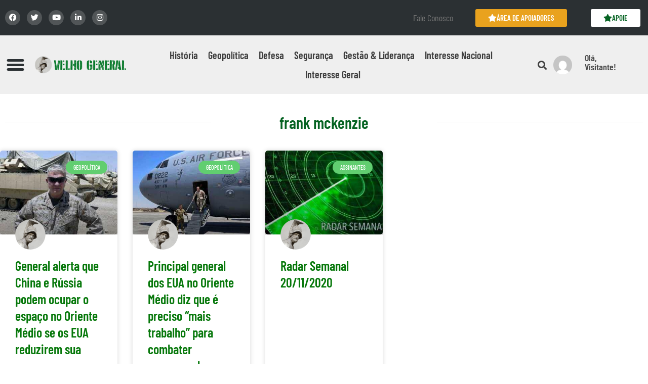

--- FILE ---
content_type: text/html; charset=UTF-8
request_url: https://velhogeneral.com.br/tag/frank-mckenzie/
body_size: 54789
content:
<!DOCTYPE html>
<html lang="pt-BR">
<head><meta charset="UTF-8"><script>if(navigator.userAgent.match(/MSIE|Internet Explorer/i)||navigator.userAgent.match(/Trident\/7\..*?rv:11/i)){var href=document.location.href;if(!href.match(/[?&]nowprocket/)){if(href.indexOf("?")==-1){if(href.indexOf("#")==-1){document.location.href=href+"?nowprocket=1"}else{document.location.href=href.replace("#","?nowprocket=1#")}}else{if(href.indexOf("#")==-1){document.location.href=href+"&nowprocket=1"}else{document.location.href=href.replace("#","&nowprocket=1#")}}}}</script><script>(()=>{class RocketLazyLoadScripts{constructor(){this.v="2.0.3",this.userEvents=["keydown","keyup","mousedown","mouseup","mousemove","mouseover","mouseenter","mouseout","mouseleave","touchmove","touchstart","touchend","touchcancel","wheel","click","dblclick","input","visibilitychange"],this.attributeEvents=["onblur","onclick","oncontextmenu","ondblclick","onfocus","onmousedown","onmouseenter","onmouseleave","onmousemove","onmouseout","onmouseover","onmouseup","onmousewheel","onscroll","onsubmit"]}async t(){this.i(),this.o(),/iP(ad|hone)/.test(navigator.userAgent)&&this.h(),this.u(),this.l(this),this.m(),this.k(this),this.p(this),this._(),await Promise.all([this.R(),this.L()]),this.lastBreath=Date.now(),this.S(this),this.P(),this.D(),this.O(),this.M(),await this.C(this.delayedScripts.normal),await this.C(this.delayedScripts.defer),await this.C(this.delayedScripts.async),this.F("domReady"),await this.T(),await this.j(),await this.I(),this.F("windowLoad"),await this.A(),window.dispatchEvent(new Event("rocket-allScriptsLoaded")),this.everythingLoaded=!0,this.lastTouchEnd&&await new Promise((t=>setTimeout(t,500-Date.now()+this.lastTouchEnd))),this.H(),this.F("all"),this.U(),this.W()}i(){this.CSPIssue=sessionStorage.getItem("rocketCSPIssue"),document.addEventListener("securitypolicyviolation",(t=>{this.CSPIssue||"script-src-elem"!==t.violatedDirective||"data"!==t.blockedURI||(this.CSPIssue=!0,sessionStorage.setItem("rocketCSPIssue",!0))}),{isRocket:!0})}o(){window.addEventListener("pageshow",(t=>{this.persisted=t.persisted,this.realWindowLoadedFired=!0}),{isRocket:!0}),window.addEventListener("pagehide",(()=>{this.onFirstUserAction=null}),{isRocket:!0})}h(){let t;function e(e){t=e}window.addEventListener("touchstart",e,{isRocket:!0}),window.addEventListener("touchend",(function i(o){Math.abs(o.changedTouches[0].pageX-t.changedTouches[0].pageX)<10&&Math.abs(o.changedTouches[0].pageY-t.changedTouches[0].pageY)<10&&o.timeStamp-t.timeStamp<200&&(o.target.dispatchEvent(new PointerEvent("click",{target:o.target,bubbles:!0,cancelable:!0,detail:1})),event.preventDefault(),window.removeEventListener("touchstart",e,{isRocket:!0}),window.removeEventListener("touchend",i,{isRocket:!0}))}),{isRocket:!0})}q(t){this.userActionTriggered||("mousemove"!==t.type||this.firstMousemoveIgnored?"keyup"===t.type||"mouseover"===t.type||"mouseout"===t.type||(this.userActionTriggered=!0,this.onFirstUserAction&&this.onFirstUserAction()):this.firstMousemoveIgnored=!0),"click"===t.type&&t.preventDefault(),this.savedUserEvents.length>0&&(t.stopPropagation(),t.stopImmediatePropagation()),"touchstart"===this.lastEvent&&"touchend"===t.type&&(this.lastTouchEnd=Date.now()),"click"===t.type&&(this.lastTouchEnd=0),this.lastEvent=t.type,this.savedUserEvents.push(t)}u(){this.savedUserEvents=[],this.userEventHandler=this.q.bind(this),this.userEvents.forEach((t=>window.addEventListener(t,this.userEventHandler,{passive:!1,isRocket:!0})))}U(){this.userEvents.forEach((t=>window.removeEventListener(t,this.userEventHandler,{passive:!1,isRocket:!0}))),this.savedUserEvents.forEach((t=>{t.target.dispatchEvent(new window[t.constructor.name](t.type,t))}))}m(){this.eventsMutationObserver=new MutationObserver((t=>{const e="return false";for(const i of t){if("attributes"===i.type){const t=i.target.getAttribute(i.attributeName);t&&t!==e&&(i.target.setAttribute("data-rocket-"+i.attributeName,t),i.target["rocket"+i.attributeName]=new Function("event",t),i.target.setAttribute(i.attributeName,e))}"childList"===i.type&&i.addedNodes.forEach((t=>{if(t.nodeType===Node.ELEMENT_NODE)for(const i of t.attributes)this.attributeEvents.includes(i.name)&&i.value&&""!==i.value&&(t.setAttribute("data-rocket-"+i.name,i.value),t["rocket"+i.name]=new Function("event",i.value),t.setAttribute(i.name,e))}))}})),this.eventsMutationObserver.observe(document,{subtree:!0,childList:!0,attributeFilter:this.attributeEvents})}H(){this.eventsMutationObserver.disconnect(),this.attributeEvents.forEach((t=>{document.querySelectorAll("[data-rocket-"+t+"]").forEach((e=>{e.setAttribute(t,e.getAttribute("data-rocket-"+t)),e.removeAttribute("data-rocket-"+t)}))}))}k(t){Object.defineProperty(HTMLElement.prototype,"onclick",{get(){return this.rocketonclick||null},set(e){this.rocketonclick=e,this.setAttribute(t.everythingLoaded?"onclick":"data-rocket-onclick","this.rocketonclick(event)")}})}S(t){function e(e,i){let o=e[i];e[i]=null,Object.defineProperty(e,i,{get:()=>o,set(s){t.everythingLoaded?o=s:e["rocket"+i]=o=s}})}e(document,"onreadystatechange"),e(window,"onload"),e(window,"onpageshow");try{Object.defineProperty(document,"readyState",{get:()=>t.rocketReadyState,set(e){t.rocketReadyState=e},configurable:!0}),document.readyState="loading"}catch(t){console.log("WPRocket DJE readyState conflict, bypassing")}}l(t){this.originalAddEventListener=EventTarget.prototype.addEventListener,this.originalRemoveEventListener=EventTarget.prototype.removeEventListener,this.savedEventListeners=[],EventTarget.prototype.addEventListener=function(e,i,o){o&&o.isRocket||!t.B(e,this)&&!t.userEvents.includes(e)||t.B(e,this)&&!t.userActionTriggered||e.startsWith("rocket-")||t.everythingLoaded?t.originalAddEventListener.call(this,e,i,o):t.savedEventListeners.push({target:this,remove:!1,type:e,func:i,options:o})},EventTarget.prototype.removeEventListener=function(e,i,o){o&&o.isRocket||!t.B(e,this)&&!t.userEvents.includes(e)||t.B(e,this)&&!t.userActionTriggered||e.startsWith("rocket-")||t.everythingLoaded?t.originalRemoveEventListener.call(this,e,i,o):t.savedEventListeners.push({target:this,remove:!0,type:e,func:i,options:o})}}F(t){"all"===t&&(EventTarget.prototype.addEventListener=this.originalAddEventListener,EventTarget.prototype.removeEventListener=this.originalRemoveEventListener),this.savedEventListeners=this.savedEventListeners.filter((e=>{let i=e.type,o=e.target||window;return"domReady"===t&&"DOMContentLoaded"!==i&&"readystatechange"!==i||("windowLoad"===t&&"load"!==i&&"readystatechange"!==i&&"pageshow"!==i||(this.B(i,o)&&(i="rocket-"+i),e.remove?o.removeEventListener(i,e.func,e.options):o.addEventListener(i,e.func,e.options),!1))}))}p(t){let e;function i(e){return t.everythingLoaded?e:e.split(" ").map((t=>"load"===t||t.startsWith("load.")?"rocket-jquery-load":t)).join(" ")}function o(o){function s(e){const s=o.fn[e];o.fn[e]=o.fn.init.prototype[e]=function(){return this[0]===window&&t.userActionTriggered&&("string"==typeof arguments[0]||arguments[0]instanceof String?arguments[0]=i(arguments[0]):"object"==typeof arguments[0]&&Object.keys(arguments[0]).forEach((t=>{const e=arguments[0][t];delete arguments[0][t],arguments[0][i(t)]=e}))),s.apply(this,arguments),this}}if(o&&o.fn&&!t.allJQueries.includes(o)){const e={DOMContentLoaded:[],"rocket-DOMContentLoaded":[]};for(const t in e)document.addEventListener(t,(()=>{e[t].forEach((t=>t()))}),{isRocket:!0});o.fn.ready=o.fn.init.prototype.ready=function(i){function s(){parseInt(o.fn.jquery)>2?setTimeout((()=>i.bind(document)(o))):i.bind(document)(o)}return t.realDomReadyFired?!t.userActionTriggered||t.fauxDomReadyFired?s():e["rocket-DOMContentLoaded"].push(s):e.DOMContentLoaded.push(s),o([])},s("on"),s("one"),s("off"),t.allJQueries.push(o)}e=o}t.allJQueries=[],o(window.jQuery),Object.defineProperty(window,"jQuery",{get:()=>e,set(t){o(t)}})}P(){const t=new Map;document.write=document.writeln=function(e){const i=document.currentScript,o=document.createRange(),s=i.parentElement;let n=t.get(i);void 0===n&&(n=i.nextSibling,t.set(i,n));const c=document.createDocumentFragment();o.setStart(c,0),c.appendChild(o.createContextualFragment(e)),s.insertBefore(c,n)}}async R(){return new Promise((t=>{this.userActionTriggered?t():this.onFirstUserAction=t}))}async L(){return new Promise((t=>{document.addEventListener("DOMContentLoaded",(()=>{this.realDomReadyFired=!0,t()}),{isRocket:!0})}))}async I(){return this.realWindowLoadedFired?Promise.resolve():new Promise((t=>{window.addEventListener("load",t,{isRocket:!0})}))}M(){this.pendingScripts=[];this.scriptsMutationObserver=new MutationObserver((t=>{for(const e of t)e.addedNodes.forEach((t=>{"SCRIPT"!==t.tagName||t.noModule||t.isWPRocket||this.pendingScripts.push({script:t,promise:new Promise((e=>{const i=()=>{const i=this.pendingScripts.findIndex((e=>e.script===t));i>=0&&this.pendingScripts.splice(i,1),e()};t.addEventListener("load",i,{isRocket:!0}),t.addEventListener("error",i,{isRocket:!0}),setTimeout(i,1e3)}))})}))})),this.scriptsMutationObserver.observe(document,{childList:!0,subtree:!0})}async j(){await this.J(),this.pendingScripts.length?(await this.pendingScripts[0].promise,await this.j()):this.scriptsMutationObserver.disconnect()}D(){this.delayedScripts={normal:[],async:[],defer:[]},document.querySelectorAll("script[type$=rocketlazyloadscript]").forEach((t=>{t.hasAttribute("data-rocket-src")?t.hasAttribute("async")&&!1!==t.async?this.delayedScripts.async.push(t):t.hasAttribute("defer")&&!1!==t.defer||"module"===t.getAttribute("data-rocket-type")?this.delayedScripts.defer.push(t):this.delayedScripts.normal.push(t):this.delayedScripts.normal.push(t)}))}async _(){await this.L();let t=[];document.querySelectorAll("script[type$=rocketlazyloadscript][data-rocket-src]").forEach((e=>{let i=e.getAttribute("data-rocket-src");if(i&&!i.startsWith("data:")){i.startsWith("//")&&(i=location.protocol+i);try{const o=new URL(i).origin;o!==location.origin&&t.push({src:o,crossOrigin:e.crossOrigin||"module"===e.getAttribute("data-rocket-type")})}catch(t){}}})),t=[...new Map(t.map((t=>[JSON.stringify(t),t]))).values()],this.N(t,"preconnect")}async $(t){if(await this.G(),!0!==t.noModule||!("noModule"in HTMLScriptElement.prototype))return new Promise((e=>{let i;function o(){(i||t).setAttribute("data-rocket-status","executed"),e()}try{if(navigator.userAgent.includes("Firefox/")||""===navigator.vendor||this.CSPIssue)i=document.createElement("script"),[...t.attributes].forEach((t=>{let e=t.nodeName;"type"!==e&&("data-rocket-type"===e&&(e="type"),"data-rocket-src"===e&&(e="src"),i.setAttribute(e,t.nodeValue))})),t.text&&(i.text=t.text),t.nonce&&(i.nonce=t.nonce),i.hasAttribute("src")?(i.addEventListener("load",o,{isRocket:!0}),i.addEventListener("error",(()=>{i.setAttribute("data-rocket-status","failed-network"),e()}),{isRocket:!0}),setTimeout((()=>{i.isConnected||e()}),1)):(i.text=t.text,o()),i.isWPRocket=!0,t.parentNode.replaceChild(i,t);else{const i=t.getAttribute("data-rocket-type"),s=t.getAttribute("data-rocket-src");i?(t.type=i,t.removeAttribute("data-rocket-type")):t.removeAttribute("type"),t.addEventListener("load",o,{isRocket:!0}),t.addEventListener("error",(i=>{this.CSPIssue&&i.target.src.startsWith("data:")?(console.log("WPRocket: CSP fallback activated"),t.removeAttribute("src"),this.$(t).then(e)):(t.setAttribute("data-rocket-status","failed-network"),e())}),{isRocket:!0}),s?(t.fetchPriority="high",t.removeAttribute("data-rocket-src"),t.src=s):t.src="data:text/javascript;base64,"+window.btoa(unescape(encodeURIComponent(t.text)))}}catch(i){t.setAttribute("data-rocket-status","failed-transform"),e()}}));t.setAttribute("data-rocket-status","skipped")}async C(t){const e=t.shift();return e?(e.isConnected&&await this.$(e),this.C(t)):Promise.resolve()}O(){this.N([...this.delayedScripts.normal,...this.delayedScripts.defer,...this.delayedScripts.async],"preload")}N(t,e){this.trash=this.trash||[];let i=!0;var o=document.createDocumentFragment();t.forEach((t=>{const s=t.getAttribute&&t.getAttribute("data-rocket-src")||t.src;if(s&&!s.startsWith("data:")){const n=document.createElement("link");n.href=s,n.rel=e,"preconnect"!==e&&(n.as="script",n.fetchPriority=i?"high":"low"),t.getAttribute&&"module"===t.getAttribute("data-rocket-type")&&(n.crossOrigin=!0),t.crossOrigin&&(n.crossOrigin=t.crossOrigin),t.integrity&&(n.integrity=t.integrity),t.nonce&&(n.nonce=t.nonce),o.appendChild(n),this.trash.push(n),i=!1}})),document.head.appendChild(o)}W(){this.trash.forEach((t=>t.remove()))}async T(){try{document.readyState="interactive"}catch(t){}this.fauxDomReadyFired=!0;try{await this.G(),document.dispatchEvent(new Event("rocket-readystatechange")),await this.G(),document.rocketonreadystatechange&&document.rocketonreadystatechange(),await this.G(),document.dispatchEvent(new Event("rocket-DOMContentLoaded")),await this.G(),window.dispatchEvent(new Event("rocket-DOMContentLoaded"))}catch(t){console.error(t)}}async A(){try{document.readyState="complete"}catch(t){}try{await this.G(),document.dispatchEvent(new Event("rocket-readystatechange")),await this.G(),document.rocketonreadystatechange&&document.rocketonreadystatechange(),await this.G(),window.dispatchEvent(new Event("rocket-load")),await this.G(),window.rocketonload&&window.rocketonload(),await this.G(),this.allJQueries.forEach((t=>t(window).trigger("rocket-jquery-load"))),await this.G();const t=new Event("rocket-pageshow");t.persisted=this.persisted,window.dispatchEvent(t),await this.G(),window.rocketonpageshow&&window.rocketonpageshow({persisted:this.persisted})}catch(t){console.error(t)}}async G(){Date.now()-this.lastBreath>45&&(await this.J(),this.lastBreath=Date.now())}async J(){return document.hidden?new Promise((t=>setTimeout(t))):new Promise((t=>requestAnimationFrame(t)))}B(t,e){return e===document&&"readystatechange"===t||(e===document&&"DOMContentLoaded"===t||(e===window&&"DOMContentLoaded"===t||(e===window&&"load"===t||e===window&&"pageshow"===t)))}static run(){(new RocketLazyLoadScripts).t()}}RocketLazyLoadScripts.run()})();</script>
	
	<meta name="viewport" content="width=device-width, initial-scale=1.0, viewport-fit=cover" />		<meta name='robots' content='index, follow, max-image-preview:large, max-snippet:-1, max-video-preview:-1' />
<meta name="dlm-version" content="5.1.6">            <script type="rocketlazyloadscript" data-rocket-type="text/javascript"> var epic_ajax_url = 'https://velhogeneral.com.br/?epic-ajax-request=epic-ne'; </script>
            
	<!-- This site is optimized with the Yoast SEO plugin v26.6 - https://yoast.com/wordpress/plugins/seo/ -->
	<title>Arquivos frank mckenzie - Velho General</title>
	<link rel="canonical" href="https://velhogeneral.com.br/tag/frank-mckenzie/" />
	<meta property="og:locale" content="pt_BR" />
	<meta property="og:type" content="article" />
	<meta property="og:title" content="Arquivos frank mckenzie - Velho General" />
	<meta property="og:url" content="https://velhogeneral.com.br/tag/frank-mckenzie/" />
	<meta property="og:site_name" content="Velho General" />
	<meta name="twitter:card" content="summary_large_image" />
	<script type="application/ld+json" class="yoast-schema-graph">{"@context":"https://schema.org","@graph":[{"@type":"CollectionPage","@id":"https://velhogeneral.com.br/tag/frank-mckenzie/","url":"https://velhogeneral.com.br/tag/frank-mckenzie/","name":"Arquivos frank mckenzie - Velho General","isPartOf":{"@id":"https://velhogeneral.com.br/#website"},"primaryImageOfPage":{"@id":"https://velhogeneral.com.br/tag/frank-mckenzie/#primaryimage"},"image":{"@id":"https://velhogeneral.com.br/tag/frank-mckenzie/#primaryimage"},"thumbnailUrl":"https://velhogeneral.com.br/wp-content/uploads/2021/05/Frank-McKenzie-3.jpg","breadcrumb":{"@id":"https://velhogeneral.com.br/tag/frank-mckenzie/#breadcrumb"},"inLanguage":"pt-BR"},{"@type":"ImageObject","inLanguage":"pt-BR","@id":"https://velhogeneral.com.br/tag/frank-mckenzie/#primaryimage","url":"https://velhogeneral.com.br/wp-content/uploads/2021/05/Frank-McKenzie-3.jpg","contentUrl":"https://velhogeneral.com.br/wp-content/uploads/2021/05/Frank-McKenzie-3.jpg","width":1100,"height":600,"caption":"General Frank McKenzie, dos US Marines, principal comandante dos EUA para o Oriente Médio (Foto: AP)."},{"@type":"BreadcrumbList","@id":"https://velhogeneral.com.br/tag/frank-mckenzie/#breadcrumb","itemListElement":[{"@type":"ListItem","position":1,"name":"Início","item":"https://velhogeneral.com.br/"},{"@type":"ListItem","position":2,"name":"frank mckenzie"}]},{"@type":"WebSite","@id":"https://velhogeneral.com.br/#website","url":"https://velhogeneral.com.br/","name":"Velho General","description":"História Militar, Geopolítica, Defesa e Segurança","potentialAction":[{"@type":"SearchAction","target":{"@type":"EntryPoint","urlTemplate":"https://velhogeneral.com.br/?s={search_term_string}"},"query-input":{"@type":"PropertyValueSpecification","valueRequired":true,"valueName":"search_term_string"}}],"inLanguage":"pt-BR"}]}</script>
	<!-- / Yoast SEO plugin. -->


<link rel="alternate" type="application/rss+xml" title="Feed para Velho General &raquo;" href="https://velhogeneral.com.br/feed/" />
<link rel="alternate" type="application/rss+xml" title="Feed de comentários para Velho General &raquo;" href="https://velhogeneral.com.br/comments/feed/" />
<link rel="alternate" type="application/rss+xml" title="Feed de tag para Velho General &raquo; frank mckenzie" href="https://velhogeneral.com.br/tag/frank-mckenzie/feed/" />
<style id='wp-img-auto-sizes-contain-inline-css'>
img:is([sizes=auto i],[sizes^="auto," i]){contain-intrinsic-size:3000px 1500px}
/*# sourceURL=wp-img-auto-sizes-contain-inline-css */
</style>
<link data-minify="1" rel='stylesheet' id='wc-blocks-integration-css' href='https://velhogeneral.com.br/wp-content/cache/min/1/wp-content/plugins/woocommerce-subscriptions/vendor/woocommerce/subscriptions-core/build/index.css?ver=1768412384' media='all' />
<style id='wp-emoji-styles-inline-css'>

	img.wp-smiley, img.emoji {
		display: inline !important;
		border: none !important;
		box-shadow: none !important;
		height: 1em !important;
		width: 1em !important;
		margin: 0 0.07em !important;
		vertical-align: -0.1em !important;
		background: none !important;
		padding: 0 !important;
	}
/*# sourceURL=wp-emoji-styles-inline-css */
</style>
<link rel='stylesheet' id='wp-block-library-css' href='https://velhogeneral.com.br/wp-includes/css/dist/block-library/style.min.css?ver=6.9' media='all' />
<style id='wp-block-library-theme-inline-css'>
.wp-block-audio :where(figcaption){color:#555;font-size:13px;text-align:center}.is-dark-theme .wp-block-audio :where(figcaption){color:#ffffffa6}.wp-block-audio{margin:0 0 1em}.wp-block-code{border:1px solid #ccc;border-radius:4px;font-family:Menlo,Consolas,monaco,monospace;padding:.8em 1em}.wp-block-embed :where(figcaption){color:#555;font-size:13px;text-align:center}.is-dark-theme .wp-block-embed :where(figcaption){color:#ffffffa6}.wp-block-embed{margin:0 0 1em}.blocks-gallery-caption{color:#555;font-size:13px;text-align:center}.is-dark-theme .blocks-gallery-caption{color:#ffffffa6}:root :where(.wp-block-image figcaption){color:#555;font-size:13px;text-align:center}.is-dark-theme :root :where(.wp-block-image figcaption){color:#ffffffa6}.wp-block-image{margin:0 0 1em}.wp-block-pullquote{border-bottom:4px solid;border-top:4px solid;color:currentColor;margin-bottom:1.75em}.wp-block-pullquote :where(cite),.wp-block-pullquote :where(footer),.wp-block-pullquote__citation{color:currentColor;font-size:.8125em;font-style:normal;text-transform:uppercase}.wp-block-quote{border-left:.25em solid;margin:0 0 1.75em;padding-left:1em}.wp-block-quote cite,.wp-block-quote footer{color:currentColor;font-size:.8125em;font-style:normal;position:relative}.wp-block-quote:where(.has-text-align-right){border-left:none;border-right:.25em solid;padding-left:0;padding-right:1em}.wp-block-quote:where(.has-text-align-center){border:none;padding-left:0}.wp-block-quote.is-large,.wp-block-quote.is-style-large,.wp-block-quote:where(.is-style-plain){border:none}.wp-block-search .wp-block-search__label{font-weight:700}.wp-block-search__button{border:1px solid #ccc;padding:.375em .625em}:where(.wp-block-group.has-background){padding:1.25em 2.375em}.wp-block-separator.has-css-opacity{opacity:.4}.wp-block-separator{border:none;border-bottom:2px solid;margin-left:auto;margin-right:auto}.wp-block-separator.has-alpha-channel-opacity{opacity:1}.wp-block-separator:not(.is-style-wide):not(.is-style-dots){width:100px}.wp-block-separator.has-background:not(.is-style-dots){border-bottom:none;height:1px}.wp-block-separator.has-background:not(.is-style-wide):not(.is-style-dots){height:2px}.wp-block-table{margin:0 0 1em}.wp-block-table td,.wp-block-table th{word-break:normal}.wp-block-table :where(figcaption){color:#555;font-size:13px;text-align:center}.is-dark-theme .wp-block-table :where(figcaption){color:#ffffffa6}.wp-block-video :where(figcaption){color:#555;font-size:13px;text-align:center}.is-dark-theme .wp-block-video :where(figcaption){color:#ffffffa6}.wp-block-video{margin:0 0 1em}:root :where(.wp-block-template-part.has-background){margin-bottom:0;margin-top:0;padding:1.25em 2.375em}
/*# sourceURL=/wp-includes/css/dist/block-library/theme.min.css */
</style>
<style id='classic-theme-styles-inline-css'>
/*! This file is auto-generated */
.wp-block-button__link{color:#fff;background-color:#32373c;border-radius:9999px;box-shadow:none;text-decoration:none;padding:calc(.667em + 2px) calc(1.333em + 2px);font-size:1.125em}.wp-block-file__button{background:#32373c;color:#fff;text-decoration:none}
/*# sourceURL=/wp-includes/css/classic-themes.min.css */
</style>
<style id='wppb-content-restriction-start-style-inline-css'>


/*# sourceURL=https://velhogeneral.com.br/wp-content/plugins/profile-builder/assets/misc/gutenberg/blocks/build/content-restriction-start/style-index.css */
</style>
<style id='wppb-content-restriction-end-style-inline-css'>


/*# sourceURL=https://velhogeneral.com.br/wp-content/plugins/profile-builder/assets/misc/gutenberg/blocks/build/content-restriction-end/style-index.css */
</style>
<style id='wppb-edit-profile-style-inline-css'>


/*# sourceURL=https://velhogeneral.com.br/wp-content/plugins/profile-builder/assets/misc/gutenberg/blocks/build/edit-profile/style-index.css */
</style>
<style id='wppb-login-style-inline-css'>


/*# sourceURL=https://velhogeneral.com.br/wp-content/plugins/profile-builder/assets/misc/gutenberg/blocks/build/login/style-index.css */
</style>
<style id='wppb-recover-password-style-inline-css'>


/*# sourceURL=https://velhogeneral.com.br/wp-content/plugins/profile-builder/assets/misc/gutenberg/blocks/build/recover-password/style-index.css */
</style>
<style id='wppb-register-style-inline-css'>


/*# sourceURL=https://velhogeneral.com.br/wp-content/plugins/profile-builder/assets/misc/gutenberg/blocks/build/register/style-index.css */
</style>
<link rel='stylesheet' id='twenty-twenty-one-custom-color-overrides-css' href='https://velhogeneral.com.br/wp-content/themes/twentytwentyone/assets/css/custom-color-overrides.css?ver=2.7' media='all' />
<style id='twenty-twenty-one-custom-color-overrides-inline-css'>
:root .editor-styles-wrapper{--global--color-background: #ffffff;--global--color-primary: #000;--global--color-secondary: #000;--button--color-background: #000;--button--color-text-hover: #000;}
/*# sourceURL=twenty-twenty-one-custom-color-overrides-inline-css */
</style>
<style id='global-styles-inline-css'>
:root{--wp--preset--aspect-ratio--square: 1;--wp--preset--aspect-ratio--4-3: 4/3;--wp--preset--aspect-ratio--3-4: 3/4;--wp--preset--aspect-ratio--3-2: 3/2;--wp--preset--aspect-ratio--2-3: 2/3;--wp--preset--aspect-ratio--16-9: 16/9;--wp--preset--aspect-ratio--9-16: 9/16;--wp--preset--color--black: #000000;--wp--preset--color--cyan-bluish-gray: #abb8c3;--wp--preset--color--white: #FFFFFF;--wp--preset--color--pale-pink: #f78da7;--wp--preset--color--vivid-red: #cf2e2e;--wp--preset--color--luminous-vivid-orange: #ff6900;--wp--preset--color--luminous-vivid-amber: #fcb900;--wp--preset--color--light-green-cyan: #7bdcb5;--wp--preset--color--vivid-green-cyan: #00d084;--wp--preset--color--pale-cyan-blue: #8ed1fc;--wp--preset--color--vivid-cyan-blue: #0693e3;--wp--preset--color--vivid-purple: #9b51e0;--wp--preset--color--dark-gray: #28303D;--wp--preset--color--gray: #39414D;--wp--preset--color--green: #D1E4DD;--wp--preset--color--blue: #D1DFE4;--wp--preset--color--purple: #D1D1E4;--wp--preset--color--red: #E4D1D1;--wp--preset--color--orange: #E4DAD1;--wp--preset--color--yellow: #EEEADD;--wp--preset--gradient--vivid-cyan-blue-to-vivid-purple: linear-gradient(135deg,rgb(6,147,227) 0%,rgb(155,81,224) 100%);--wp--preset--gradient--light-green-cyan-to-vivid-green-cyan: linear-gradient(135deg,rgb(122,220,180) 0%,rgb(0,208,130) 100%);--wp--preset--gradient--luminous-vivid-amber-to-luminous-vivid-orange: linear-gradient(135deg,rgb(252,185,0) 0%,rgb(255,105,0) 100%);--wp--preset--gradient--luminous-vivid-orange-to-vivid-red: linear-gradient(135deg,rgb(255,105,0) 0%,rgb(207,46,46) 100%);--wp--preset--gradient--very-light-gray-to-cyan-bluish-gray: linear-gradient(135deg,rgb(238,238,238) 0%,rgb(169,184,195) 100%);--wp--preset--gradient--cool-to-warm-spectrum: linear-gradient(135deg,rgb(74,234,220) 0%,rgb(151,120,209) 20%,rgb(207,42,186) 40%,rgb(238,44,130) 60%,rgb(251,105,98) 80%,rgb(254,248,76) 100%);--wp--preset--gradient--blush-light-purple: linear-gradient(135deg,rgb(255,206,236) 0%,rgb(152,150,240) 100%);--wp--preset--gradient--blush-bordeaux: linear-gradient(135deg,rgb(254,205,165) 0%,rgb(254,45,45) 50%,rgb(107,0,62) 100%);--wp--preset--gradient--luminous-dusk: linear-gradient(135deg,rgb(255,203,112) 0%,rgb(199,81,192) 50%,rgb(65,88,208) 100%);--wp--preset--gradient--pale-ocean: linear-gradient(135deg,rgb(255,245,203) 0%,rgb(182,227,212) 50%,rgb(51,167,181) 100%);--wp--preset--gradient--electric-grass: linear-gradient(135deg,rgb(202,248,128) 0%,rgb(113,206,126) 100%);--wp--preset--gradient--midnight: linear-gradient(135deg,rgb(2,3,129) 0%,rgb(40,116,252) 100%);--wp--preset--gradient--purple-to-yellow: linear-gradient(160deg, #D1D1E4 0%, #EEEADD 100%);--wp--preset--gradient--yellow-to-purple: linear-gradient(160deg, #EEEADD 0%, #D1D1E4 100%);--wp--preset--gradient--green-to-yellow: linear-gradient(160deg, #D1E4DD 0%, #EEEADD 100%);--wp--preset--gradient--yellow-to-green: linear-gradient(160deg, #EEEADD 0%, #D1E4DD 100%);--wp--preset--gradient--red-to-yellow: linear-gradient(160deg, #E4D1D1 0%, #EEEADD 100%);--wp--preset--gradient--yellow-to-red: linear-gradient(160deg, #EEEADD 0%, #E4D1D1 100%);--wp--preset--gradient--purple-to-red: linear-gradient(160deg, #D1D1E4 0%, #E4D1D1 100%);--wp--preset--gradient--red-to-purple: linear-gradient(160deg, #E4D1D1 0%, #D1D1E4 100%);--wp--preset--font-size--small: 18px;--wp--preset--font-size--medium: 20px;--wp--preset--font-size--large: 24px;--wp--preset--font-size--x-large: 42px;--wp--preset--font-size--extra-small: 16px;--wp--preset--font-size--normal: 20px;--wp--preset--font-size--extra-large: 40px;--wp--preset--font-size--huge: 96px;--wp--preset--font-size--gigantic: 144px;--wp--preset--spacing--20: 0.44rem;--wp--preset--spacing--30: 0.67rem;--wp--preset--spacing--40: 1rem;--wp--preset--spacing--50: 1.5rem;--wp--preset--spacing--60: 2.25rem;--wp--preset--spacing--70: 3.38rem;--wp--preset--spacing--80: 5.06rem;--wp--preset--shadow--natural: 6px 6px 9px rgba(0, 0, 0, 0.2);--wp--preset--shadow--deep: 12px 12px 50px rgba(0, 0, 0, 0.4);--wp--preset--shadow--sharp: 6px 6px 0px rgba(0, 0, 0, 0.2);--wp--preset--shadow--outlined: 6px 6px 0px -3px rgb(255, 255, 255), 6px 6px rgb(0, 0, 0);--wp--preset--shadow--crisp: 6px 6px 0px rgb(0, 0, 0);}:where(.is-layout-flex){gap: 0.5em;}:where(.is-layout-grid){gap: 0.5em;}body .is-layout-flex{display: flex;}.is-layout-flex{flex-wrap: wrap;align-items: center;}.is-layout-flex > :is(*, div){margin: 0;}body .is-layout-grid{display: grid;}.is-layout-grid > :is(*, div){margin: 0;}:where(.wp-block-columns.is-layout-flex){gap: 2em;}:where(.wp-block-columns.is-layout-grid){gap: 2em;}:where(.wp-block-post-template.is-layout-flex){gap: 1.25em;}:where(.wp-block-post-template.is-layout-grid){gap: 1.25em;}.has-black-color{color: var(--wp--preset--color--black) !important;}.has-cyan-bluish-gray-color{color: var(--wp--preset--color--cyan-bluish-gray) !important;}.has-white-color{color: var(--wp--preset--color--white) !important;}.has-pale-pink-color{color: var(--wp--preset--color--pale-pink) !important;}.has-vivid-red-color{color: var(--wp--preset--color--vivid-red) !important;}.has-luminous-vivid-orange-color{color: var(--wp--preset--color--luminous-vivid-orange) !important;}.has-luminous-vivid-amber-color{color: var(--wp--preset--color--luminous-vivid-amber) !important;}.has-light-green-cyan-color{color: var(--wp--preset--color--light-green-cyan) !important;}.has-vivid-green-cyan-color{color: var(--wp--preset--color--vivid-green-cyan) !important;}.has-pale-cyan-blue-color{color: var(--wp--preset--color--pale-cyan-blue) !important;}.has-vivid-cyan-blue-color{color: var(--wp--preset--color--vivid-cyan-blue) !important;}.has-vivid-purple-color{color: var(--wp--preset--color--vivid-purple) !important;}.has-black-background-color{background-color: var(--wp--preset--color--black) !important;}.has-cyan-bluish-gray-background-color{background-color: var(--wp--preset--color--cyan-bluish-gray) !important;}.has-white-background-color{background-color: var(--wp--preset--color--white) !important;}.has-pale-pink-background-color{background-color: var(--wp--preset--color--pale-pink) !important;}.has-vivid-red-background-color{background-color: var(--wp--preset--color--vivid-red) !important;}.has-luminous-vivid-orange-background-color{background-color: var(--wp--preset--color--luminous-vivid-orange) !important;}.has-luminous-vivid-amber-background-color{background-color: var(--wp--preset--color--luminous-vivid-amber) !important;}.has-light-green-cyan-background-color{background-color: var(--wp--preset--color--light-green-cyan) !important;}.has-vivid-green-cyan-background-color{background-color: var(--wp--preset--color--vivid-green-cyan) !important;}.has-pale-cyan-blue-background-color{background-color: var(--wp--preset--color--pale-cyan-blue) !important;}.has-vivid-cyan-blue-background-color{background-color: var(--wp--preset--color--vivid-cyan-blue) !important;}.has-vivid-purple-background-color{background-color: var(--wp--preset--color--vivid-purple) !important;}.has-black-border-color{border-color: var(--wp--preset--color--black) !important;}.has-cyan-bluish-gray-border-color{border-color: var(--wp--preset--color--cyan-bluish-gray) !important;}.has-white-border-color{border-color: var(--wp--preset--color--white) !important;}.has-pale-pink-border-color{border-color: var(--wp--preset--color--pale-pink) !important;}.has-vivid-red-border-color{border-color: var(--wp--preset--color--vivid-red) !important;}.has-luminous-vivid-orange-border-color{border-color: var(--wp--preset--color--luminous-vivid-orange) !important;}.has-luminous-vivid-amber-border-color{border-color: var(--wp--preset--color--luminous-vivid-amber) !important;}.has-light-green-cyan-border-color{border-color: var(--wp--preset--color--light-green-cyan) !important;}.has-vivid-green-cyan-border-color{border-color: var(--wp--preset--color--vivid-green-cyan) !important;}.has-pale-cyan-blue-border-color{border-color: var(--wp--preset--color--pale-cyan-blue) !important;}.has-vivid-cyan-blue-border-color{border-color: var(--wp--preset--color--vivid-cyan-blue) !important;}.has-vivid-purple-border-color{border-color: var(--wp--preset--color--vivid-purple) !important;}.has-vivid-cyan-blue-to-vivid-purple-gradient-background{background: var(--wp--preset--gradient--vivid-cyan-blue-to-vivid-purple) !important;}.has-light-green-cyan-to-vivid-green-cyan-gradient-background{background: var(--wp--preset--gradient--light-green-cyan-to-vivid-green-cyan) !important;}.has-luminous-vivid-amber-to-luminous-vivid-orange-gradient-background{background: var(--wp--preset--gradient--luminous-vivid-amber-to-luminous-vivid-orange) !important;}.has-luminous-vivid-orange-to-vivid-red-gradient-background{background: var(--wp--preset--gradient--luminous-vivid-orange-to-vivid-red) !important;}.has-very-light-gray-to-cyan-bluish-gray-gradient-background{background: var(--wp--preset--gradient--very-light-gray-to-cyan-bluish-gray) !important;}.has-cool-to-warm-spectrum-gradient-background{background: var(--wp--preset--gradient--cool-to-warm-spectrum) !important;}.has-blush-light-purple-gradient-background{background: var(--wp--preset--gradient--blush-light-purple) !important;}.has-blush-bordeaux-gradient-background{background: var(--wp--preset--gradient--blush-bordeaux) !important;}.has-luminous-dusk-gradient-background{background: var(--wp--preset--gradient--luminous-dusk) !important;}.has-pale-ocean-gradient-background{background: var(--wp--preset--gradient--pale-ocean) !important;}.has-electric-grass-gradient-background{background: var(--wp--preset--gradient--electric-grass) !important;}.has-midnight-gradient-background{background: var(--wp--preset--gradient--midnight) !important;}.has-small-font-size{font-size: var(--wp--preset--font-size--small) !important;}.has-medium-font-size{font-size: var(--wp--preset--font-size--medium) !important;}.has-large-font-size{font-size: var(--wp--preset--font-size--large) !important;}.has-x-large-font-size{font-size: var(--wp--preset--font-size--x-large) !important;}
:where(.wp-block-post-template.is-layout-flex){gap: 1.25em;}:where(.wp-block-post-template.is-layout-grid){gap: 1.25em;}
:where(.wp-block-term-template.is-layout-flex){gap: 1.25em;}:where(.wp-block-term-template.is-layout-grid){gap: 1.25em;}
:where(.wp-block-columns.is-layout-flex){gap: 2em;}:where(.wp-block-columns.is-layout-grid){gap: 2em;}
:root :where(.wp-block-pullquote){font-size: 1.5em;line-height: 1.6;}
/*# sourceURL=global-styles-inline-css */
</style>
<link data-minify="1" rel='stylesheet' id='authors-list-css-css' href='https://velhogeneral.com.br/wp-content/cache/min/1/wp-content/plugins/authors-list/backend/assets/css/front.css?ver=1768412384' media='all' />
<link data-minify="1" rel='stylesheet' id='jquery-ui-css-css' href='https://velhogeneral.com.br/wp-content/cache/background-css/1/velhogeneral.com.br/wp-content/cache/min/1/wp-content/plugins/authors-list/backend/assets/css/jquery-ui.css?ver=1768412384&wpr_t=1768513988' media='all' />
<link data-minify="1" rel='stylesheet' id='cookie-bar-css-css' href='https://velhogeneral.com.br/wp-content/cache/min/1/wp-content/plugins/cookie-bar/css/cookie-bar.css?ver=1768412384' media='all' />
<link data-minify="1" rel='stylesheet' id='woocommerce-layout-css' href='https://velhogeneral.com.br/wp-content/cache/min/1/wp-content/plugins/woocommerce/assets/css/woocommerce-layout.css?ver=1768412384' media='all' />
<link data-minify="1" rel='stylesheet' id='woocommerce-smallscreen-css' href='https://velhogeneral.com.br/wp-content/cache/min/1/wp-content/plugins/woocommerce/assets/css/woocommerce-smallscreen.css?ver=1768412384' media='only screen and (max-width: 768px)' />
<link data-minify="1" rel='stylesheet' id='woocommerce-general-css' href='https://velhogeneral.com.br/wp-content/cache/background-css/1/velhogeneral.com.br/wp-content/cache/min/1/wp-content/plugins/woocommerce/assets/css/twenty-twenty-one.css?ver=1768412384&wpr_t=1768513988' media='all' />
<style id='woocommerce-inline-inline-css'>
.woocommerce form .form-row .required { visibility: visible; }
/*# sourceURL=woocommerce-inline-inline-css */
</style>
<link data-minify="1" rel='stylesheet' id='ppress-frontend-css' href='https://velhogeneral.com.br/wp-content/cache/background-css/1/velhogeneral.com.br/wp-content/cache/min/1/wp-content/plugins/wp-user-avatar/assets/css/frontend.min.css?ver=1768412384&wpr_t=1768513988' media='all' />
<link rel='stylesheet' id='ppress-flatpickr-css' href='https://velhogeneral.com.br/wp-content/plugins/wp-user-avatar/assets/flatpickr/flatpickr.min.css?ver=4.16.8' media='all' />
<link rel='stylesheet' id='ppress-select2-css' href='https://velhogeneral.com.br/wp-content/plugins/wp-user-avatar/assets/select2/select2.min.css?ver=6.9' media='all' />
<link data-minify="1" rel='stylesheet' id='woo_conditional_payments_css-css' href='https://velhogeneral.com.br/wp-content/cache/background-css/1/velhogeneral.com.br/wp-content/cache/min/1/wp-content/plugins/conditional-payments-for-woocommerce/frontend/css/woo-conditional-payments.css?ver=1768412384&wpr_t=1768513988' media='all' />
<link data-minify="1" rel='stylesheet' id='twenty-twenty-one-style-css' href='https://velhogeneral.com.br/wp-content/cache/min/1/wp-content/themes/twentytwentyone/style.css?ver=1768412385' media='all' />
<style id='twenty-twenty-one-style-inline-css'>
:root{--global--color-background: #ffffff;--global--color-primary: #000;--global--color-secondary: #000;--button--color-background: #000;--button--color-text-hover: #000;}
/*# sourceURL=twenty-twenty-one-style-inline-css */
</style>
<link rel='stylesheet' id='twenty-twenty-one-print-style-css' href='https://velhogeneral.com.br/wp-content/themes/twentytwentyone/assets/css/print.css?ver=2.7' media='print' />
<link rel='stylesheet' id='elementor-frontend-css' href='https://velhogeneral.com.br/wp-content/plugins/elementor/assets/css/frontend.min.css?ver=3.34.0' media='all' />
<link rel='stylesheet' id='widget-social-icons-css' href='https://velhogeneral.com.br/wp-content/plugins/elementor/assets/css/widget-social-icons.min.css?ver=3.34.0' media='all' />
<link rel='stylesheet' id='e-apple-webkit-css' href='https://velhogeneral.com.br/wp-content/plugins/elementor/assets/css/conditionals/apple-webkit.min.css?ver=3.34.0' media='all' />
<link rel='stylesheet' id='widget-heading-css' href='https://velhogeneral.com.br/wp-content/plugins/elementor/assets/css/widget-heading.min.css?ver=3.34.0' media='all' />
<link rel='stylesheet' id='widget-nav-menu-css' href='https://velhogeneral.com.br/wp-content/plugins/pro-elements/assets/css/widget-nav-menu.min.css?ver=3.34.0' media='all' />
<link rel='stylesheet' id='widget-image-css' href='https://velhogeneral.com.br/wp-content/plugins/elementor/assets/css/widget-image.min.css?ver=3.34.0' media='all' />
<link rel='stylesheet' id='widget-search-form-css' href='https://velhogeneral.com.br/wp-content/plugins/pro-elements/assets/css/widget-search-form.min.css?ver=3.34.0' media='all' />
<link rel='stylesheet' id='elementor-icons-shared-0-css' href='https://velhogeneral.com.br/wp-content/plugins/elementor/assets/lib/font-awesome/css/fontawesome.min.css?ver=5.15.3' media='all' />
<link data-minify="1" rel='stylesheet' id='elementor-icons-fa-solid-css' href='https://velhogeneral.com.br/wp-content/cache/min/1/wp-content/plugins/elementor/assets/lib/font-awesome/css/solid.min.css?ver=1768412385' media='all' />
<link rel='stylesheet' id='e-sticky-css' href='https://velhogeneral.com.br/wp-content/plugins/pro-elements/assets/css/modules/sticky.min.css?ver=3.34.0' media='all' />
<link rel='stylesheet' id='widget-divider-css' href='https://velhogeneral.com.br/wp-content/plugins/elementor/assets/css/widget-divider.min.css?ver=3.34.0' media='all' />
<link rel='stylesheet' id='widget-icon-list-css' href='https://velhogeneral.com.br/wp-content/plugins/elementor/assets/css/widget-icon-list.min.css?ver=3.34.0' media='all' />
<link rel='stylesheet' id='widget-posts-css' href='https://velhogeneral.com.br/wp-content/plugins/pro-elements/assets/css/widget-posts.min.css?ver=3.34.0' media='all' />
<link data-minify="1" rel='stylesheet' id='elementor-icons-css' href='https://velhogeneral.com.br/wp-content/cache/min/1/wp-content/plugins/elementor/assets/lib/eicons/css/elementor-icons.min.css?ver=1768412385' media='all' />
<link rel='stylesheet' id='elementor-post-11392-css' href='https://velhogeneral.com.br/wp-content/uploads/elementor/css/post-11392.css?ver=1768412383' media='all' />
<link rel='stylesheet' id='elementor-post-11430-css' href='https://velhogeneral.com.br/wp-content/uploads/elementor/css/post-11430.css?ver=1768412384' media='all' />
<link rel='stylesheet' id='elementor-post-11428-css' href='https://velhogeneral.com.br/wp-content/uploads/elementor/css/post-11428.css?ver=1768412384' media='all' />
<link rel='stylesheet' id='elementor-post-28482-css' href='https://velhogeneral.com.br/wp-content/uploads/elementor/css/post-28482.css?ver=1768412383' media='all' />
<link data-minify="1" rel='stylesheet' id='login-with-ajax-css' href='https://velhogeneral.com.br/wp-content/cache/background-css/1/velhogeneral.com.br/wp-content/cache/min/1/wp-content/plugins/login-with-ajax/templates/widget.css?ver=1768412385&wpr_t=1768513988' media='all' />
<link data-minify="1" rel='stylesheet' id='epic-icon-css' href='https://velhogeneral.com.br/wp-content/cache/min/1/wp-content/plugins/epic-news-element/assets/fonts/jegicon/jegicon.css?ver=1768412385' media='all' />
<link data-minify="1" rel='stylesheet' id='font-awesome-css' href='https://velhogeneral.com.br/wp-content/cache/min/1/wp-content/plugins/elementor/assets/lib/font-awesome/css/font-awesome.min.css?ver=1768412385' media='all' />
<link rel='stylesheet' id='epic-style-css' href='https://velhogeneral.com.br/wp-content/cache/background-css/1/velhogeneral.com.br/wp-content/plugins/epic-news-element/assets/css/style.min.css?ver=6.9&wpr_t=1768513988' media='all' />
<style id='rocket-lazyload-inline-css'>
.rll-youtube-player{position:relative;padding-bottom:56.23%;height:0;overflow:hidden;max-width:100%;}.rll-youtube-player:focus-within{outline: 2px solid currentColor;outline-offset: 5px;}.rll-youtube-player iframe{position:absolute;top:0;left:0;width:100%;height:100%;z-index:100;background:0 0}.rll-youtube-player img{bottom:0;display:block;left:0;margin:auto;max-width:100%;width:100%;position:absolute;right:0;top:0;border:none;height:auto;-webkit-transition:.4s all;-moz-transition:.4s all;transition:.4s all}.rll-youtube-player img:hover{-webkit-filter:brightness(75%)}.rll-youtube-player .play{height:100%;width:100%;left:0;top:0;position:absolute;background:var(--wpr-bg-8d3f1578-04d7-4f53-8837-7d55fb67ec23) no-repeat center;background-color: transparent !important;cursor:pointer;border:none;}.wp-embed-responsive .wp-has-aspect-ratio .rll-youtube-player{position:absolute;padding-bottom:0;width:100%;height:100%;top:0;bottom:0;left:0;right:0}
/*# sourceURL=rocket-lazyload-inline-css */
</style>
<link data-minify="1" rel='stylesheet' id='elementor-gf-local-barlowcondensed-css' href='https://velhogeneral.com.br/wp-content/cache/min/1/wp-content/uploads/elementor/google-fonts/css/barlowcondensed.css?ver=1768412385' media='all' />
<link data-minify="1" rel='stylesheet' id='elementor-gf-local-roboto-css' href='https://velhogeneral.com.br/wp-content/cache/min/1/wp-content/uploads/elementor/google-fonts/css/roboto.css?ver=1768412385' media='all' />
<link data-minify="1" rel='stylesheet' id='elementor-gf-local-ibmplexserif-css' href='https://velhogeneral.com.br/wp-content/cache/min/1/wp-content/uploads/elementor/google-fonts/css/ibmplexserif.css?ver=1768412385' media='all' />
<link data-minify="1" rel='stylesheet' id='elementor-gf-local-rubik-css' href='https://velhogeneral.com.br/wp-content/cache/min/1/wp-content/uploads/elementor/google-fonts/css/rubik.css?ver=1768412385' media='all' />
<link data-minify="1" rel='stylesheet' id='elementor-icons-fa-brands-css' href='https://velhogeneral.com.br/wp-content/cache/min/1/wp-content/plugins/elementor/assets/lib/font-awesome/css/brands.min.css?ver=1768412385' media='all' />
<link data-minify="1" rel='stylesheet' id='elementor-icons-fa-regular-css' href='https://velhogeneral.com.br/wp-content/cache/min/1/wp-content/plugins/elementor/assets/lib/font-awesome/css/regular.min.css?ver=1768412385' media='all' />
<link data-minify="1" rel='stylesheet' id='wppb_stylesheet-css' href='https://velhogeneral.com.br/wp-content/cache/background-css/1/velhogeneral.com.br/wp-content/cache/min/1/wp-content/plugins/profile-builder/assets/css/style-front-end.css?ver=1768412385&wpr_t=1768513988' media='all' />
<script type="rocketlazyloadscript" data-rocket-src="https://velhogeneral.com.br/wp-includes/js/jquery/jquery.min.js?ver=3.7.1" id="jquery-core-js" data-rocket-defer defer></script>
<script type="rocketlazyloadscript" data-rocket-src="https://velhogeneral.com.br/wp-includes/js/jquery/jquery-migrate.min.js?ver=3.4.1" id="jquery-migrate-js" data-rocket-defer defer></script>
<script type="rocketlazyloadscript" data-minify="1" data-rocket-src="https://velhogeneral.com.br/wp-content/cache/min/1/wp-content/plugins/cookie-bar/js/cookie-bar.js?ver=1767636546" id="cookie-bar-js-js" data-rocket-defer defer></script>
<script type="rocketlazyloadscript" data-rocket-src="https://velhogeneral.com.br/wp-content/plugins/woocommerce/assets/js/jquery-blockui/jquery.blockUI.min.js?ver=2.7.0-wc.10.4.3" id="wc-jquery-blockui-js" defer data-wp-strategy="defer"></script>
<script type="rocketlazyloadscript" data-rocket-src="https://velhogeneral.com.br/wp-content/plugins/woocommerce/assets/js/js-cookie/js.cookie.min.js?ver=2.1.4-wc.10.4.3" id="wc-js-cookie-js" defer data-wp-strategy="defer"></script>
<script id="woocommerce-js-extra">
var woocommerce_params = {"ajax_url":"/wp-admin/admin-ajax.php","wc_ajax_url":"/?wc-ajax=%%endpoint%%","i18n_password_show":"Mostrar senha","i18n_password_hide":"Ocultar senha"};
//# sourceURL=woocommerce-js-extra
</script>
<script type="rocketlazyloadscript" data-rocket-src="https://velhogeneral.com.br/wp-content/plugins/woocommerce/assets/js/frontend/woocommerce.min.js?ver=10.4.3" id="woocommerce-js" defer data-wp-strategy="defer"></script>
<script type="rocketlazyloadscript" data-rocket-src="https://velhogeneral.com.br/wp-content/plugins/wp-user-avatar/assets/flatpickr/flatpickr.min.js?ver=4.16.8" id="ppress-flatpickr-js" data-rocket-defer defer></script>
<script type="rocketlazyloadscript" data-rocket-src="https://velhogeneral.com.br/wp-content/plugins/wp-user-avatar/assets/select2/select2.min.js?ver=4.16.8" id="ppress-select2-js" data-rocket-defer defer></script>
<script id="woo-conditional-payments-js-js-extra">
var conditional_payments_settings = {"name_address_fields":[],"disable_payment_method_trigger":""};
//# sourceURL=woo-conditional-payments-js-js-extra
</script>
<script type="rocketlazyloadscript" data-minify="1" data-rocket-src="https://velhogeneral.com.br/wp-content/cache/min/1/wp-content/plugins/conditional-payments-for-woocommerce/frontend/js/woo-conditional-payments.js?ver=1767636546" id="woo-conditional-payments-js-js" data-rocket-defer defer></script>
<script type="rocketlazyloadscript" id="twenty-twenty-one-ie11-polyfills-js-after">
( Element.prototype.matches && Element.prototype.closest && window.NodeList && NodeList.prototype.forEach ) || document.write( '<script data-minify="1" src="https://velhogeneral.com.br/wp-content/cache/min/1/wp-content/themes/twentytwentyone/assets/js/polyfills.js?ver=1767636546" data-rocket-defer defer></scr' + 'ipt>' );
//# sourceURL=twenty-twenty-one-ie11-polyfills-js-after
</script>
<script type="rocketlazyloadscript" data-minify="1" data-rocket-src="https://velhogeneral.com.br/wp-content/cache/min/1/wp-content/themes/twentytwentyone/assets/js/primary-navigation.js?ver=1767636546" id="twenty-twenty-one-primary-navigation-script-js" defer data-wp-strategy="defer"></script>
<script id="login-with-ajax-js-extra">
var LWA = {"ajaxurl":"https://velhogeneral.com.br/wp-admin/admin-ajax.php","off":""};
//# sourceURL=login-with-ajax-js-extra
</script>
<script type="rocketlazyloadscript" data-rocket-src="https://velhogeneral.com.br/wp-content/plugins/login-with-ajax/templates/login-with-ajax.legacy.min.js?ver=4.5.1" id="login-with-ajax-js" data-rocket-defer defer></script>
<link rel="https://api.w.org/" href="https://velhogeneral.com.br/wp-json/" /><link rel="alternate" title="JSON" type="application/json" href="https://velhogeneral.com.br/wp-json/wp/v2/tags/2766" /><link rel="EditURI" type="application/rsd+xml" title="RSD" href="https://velhogeneral.com.br/xmlrpc.php?rsd" />
<meta name="generator" content="WordPress 6.9" />
<meta name="generator" content="WooCommerce 10.4.3" />
<!-- Meta Pixel Code -->
<script type="rocketlazyloadscript">
!function(f,b,e,v,n,t,s)
{if(f.fbq)return;n=f.fbq=function(){n.callMethod?
n.callMethod.apply(n,arguments):n.queue.push(arguments)};
if(!f._fbq)f._fbq=n;n.push=n;n.loaded=!0;n.version='2.0';
n.queue=[];t=b.createElement(e);t.async=!0;
t.src=v;s=b.getElementsByTagName(e)[0];
s.parentNode.insertBefore(t,s)}(window, document,'script',
'https://connect.facebook.net/en_US/fbevents.js');
fbq('init', '663358815717332');
fbq('track', 'PageView');
</script>
<noscript><img height="1" width="1" style="display:none"
src="https://www.facebook.com/tr?id=663358815717332&ev=PageView&noscript=1"
/></noscript>
<!-- End Meta Pixel Code -->

<!-- Google tag (gtag.js) -->
<script type="rocketlazyloadscript" async data-rocket-src="https://www.googletagmanager.com/gtag/js?id=G-LWX2F7FQKS"></script>
<script type="rocketlazyloadscript">
  window.dataLayer = window.dataLayer || [];
  function gtag(){dataLayer.push(arguments);}
  gtag('js', new Date());

  gtag('config', 'G-LWX2F7FQKS');
</script>	<noscript><style>.woocommerce-product-gallery{ opacity: 1 !important; }</style></noscript>
	<meta name="generator" content="Elementor 3.34.0; features: additional_custom_breakpoints; settings: css_print_method-external, google_font-enabled, font_display-auto">
			<style>
				.e-con.e-parent:nth-of-type(n+4):not(.e-lazyloaded):not(.e-no-lazyload),
				.e-con.e-parent:nth-of-type(n+4):not(.e-lazyloaded):not(.e-no-lazyload) * {
					background-image: none !important;
				}
				@media screen and (max-height: 1024px) {
					.e-con.e-parent:nth-of-type(n+3):not(.e-lazyloaded):not(.e-no-lazyload),
					.e-con.e-parent:nth-of-type(n+3):not(.e-lazyloaded):not(.e-no-lazyload) * {
						background-image: none !important;
					}
				}
				@media screen and (max-height: 640px) {
					.e-con.e-parent:nth-of-type(n+2):not(.e-lazyloaded):not(.e-no-lazyload),
					.e-con.e-parent:nth-of-type(n+2):not(.e-lazyloaded):not(.e-no-lazyload) * {
						background-image: none !important;
					}
				}
			</style>
			<style id="custom-background-css">
body.custom-background { background-color: #ffffff; }
</style>
				<meta name="theme-color" content="#FFFFFF">
			<link rel="icon" href="https://velhogeneral.com.br/wp-content/uploads/2020/12/cropped-35e0943c10a10c5f150630942c598097-32x32.png" sizes="32x32" />
<link rel="icon" href="https://velhogeneral.com.br/wp-content/uploads/2020/12/cropped-35e0943c10a10c5f150630942c598097-192x192.png" sizes="192x192" />
<link rel="apple-touch-icon" href="https://velhogeneral.com.br/wp-content/uploads/2020/12/cropped-35e0943c10a10c5f150630942c598097-180x180.png" />
<meta name="msapplication-TileImage" content="https://velhogeneral.com.br/wp-content/uploads/2020/12/cropped-35e0943c10a10c5f150630942c598097-270x270.png" />
<style id="jeg_dynamic_css" type="text/css" data-type="jeg_custom-css"></style>		<style id="wp-custom-css">
			header.page-header {
  display: none;
}

p:last-child {
  margin-bottom: 0;
}

ul.dlm-downloads {
  display: flex;
  width: 100%;
}

p.sumo_restriction_message {
  background: #8bc34a5c;
  border: solid 1px #067829;
  padding: 5%;
  text-align: center;
  margin: 10px 0;
  width: 100% !important;
  color: #067829 !important;
  font-size: 20px !Important;
}

.download-box .download-box-content p {
  padding: 0 1em 1em;
}

.download-box {
  width: 380px !important;
  border: 1px solid #ccc;
  -moz-border-radius: 4px;
  -webkit-border-radius: 4px;
  border-radius: 4px;
  text-align: center;
  position: sticky;
  margin: 1em auto;
  box-shadow: 0 2px 4px rgb(0 0 0 / 10%), inset 0 1px 0 rgb(255 255 255 / 40%);
  float: left;
  margin: 2%;
}

.download-button small {
  font-size: .5em;
  opacity: .8;
  display: none;
}

::marker {
  display: none !important;
}

span.tags-links {
  display: none !important;
}

.jeg_breakingnews_title {
  float: left;
  padding: 0 10px;
  height: 40px;
  line-height: 40px;
  background: #067829 !important;
}

.jeg_block_container {
  border-radius: 10px !important;
}

.jeg_news_ticker {
  background: #e8e8e8;
}

form.lwa-form {
  padding: 0% 12% !important;
}

.jeg_heroblock .jeg_post_category a {
  padding: 6px 10px;
  background: #D3FFE1;
  color: #056322;
  border-radius: 5px;
}

.jeg_thumb .jeg_post_category a {
  display: inline-block;
  border-radius: 5px;
  font-size: 11px;
  color: #fff;
  margin-right: 5px;
  padding: 6px 10px;
  background: #d3ffe1;
  color: #056322;
  text-transform: uppercase;
  letter-spacing: 1px;
  -webkit-transition: .2s;
  -o-transition: .2s;
  transition: .2s;
  text-decoration: none;
}

.jeg_pl_md_5 .jeg_thumb {
  margin-bottom: 10px;
  border-radius: 10px;
}

.jeg_pl_md_1 .jeg_thumb {
  margin-bottom: 15px;
  border-radius: 10px;
}

.jeg_block_loadmore a:before {
  right: 100%;
  display: none;
  margin-right: 20px;
}

.jeg_block_loadmore a:after {
  right: 100%;
  display: none;
  margin-right: 20px;
}

.jeg_block_loadmore {
  text-align: left;
}

.jeg_block_loadmore a {
  min-width: 30%;
  height: 30px;
  line-height: 30px;
  position: relative;
  display: inline-block;
  white-space: nowrap;
  font-size: 11px;
  letter-spacing: 1px;
  text-decoration: none;
  text-transform: uppercase;
  box-shadow: 0 1px 3px rgba(0, 0, 0, .1);
  padding: 0px 18px;
  border: 1px solid #e0e0e0;
  border-radius: 2px;
  text-align: center;
  color: #ffffff;
  border-radius: 5px;
  background: #056322;
  -webkit-transition: .2s ease;
  transition: .2s ease;
  text-rendering: auto;
  -webkit-font-smoothing: auto;
  -moz-osx-font-smoothing: auto;
}

.jeg_news_ticker {
  background: #067829;
}

.jeg_news_ticker {
  border: 1px solid #067829;
}

.jeg_news_ticker_arrow {
  background: #ffffffbd;
  cursor: pointer;
  border-left: 1px solid #eee;
  line-height: 38px;
  width: 37px;
  font-size: 18px;
  float: right;
  position: relative;
  border-radius: 40px;
  margin: 0 5px;
}

.jeg_breakingnews a {
  color: #ffffff;
  font-size: 20px;
  font-family: 'Barlow Condensed';
}

.jeg_news_ticker_item .post-date {
  font-size: 11px;
  margin-left: 10px;
  color: #2b3033;
}

.jeg_block_loadmore a.active,
.jeg_block_loadmore a:hover {
  color: #056322;
  background: #ffffff4f;
  border-color: #d0d0d04f;
}

.jeg_meta_author a {
  color: #54595f;
}

.jeg_breakingnews_title {
  float: left;
  padding: 0 10px;
  height: 40px;
  line-height: 40px;
  background: #067829 !important;
}

.jeg_block_container {
  border-radius: 10px !important;
}

.jeg_news_ticker {
  background: #e8e8e8;
}

.jeg_heroblock .jeg_post_category a {
  padding: 6px 10px;
  background: #D3FFE1;
  color: #056322;
  border-radius: 5px;
}

.jeg_thumb .jeg_post_category a {
  display: inline-block;
  border-radius: 5px;
  font-size: 11px;
  color: #fff;
  margin-right: 5px;
  padding: 6px 10px;
  background: #d3ffe1;
  color: #056322;
  text-transform: uppercase;
  letter-spacing: 1px;
  -webkit-transition: .2s;
  -o-transition: .2s;
  transition: .2s;
  text-decoration: none;
}

.jeg_pl_md_5 .jeg_thumb {
  margin-bottom: 10px;
  border-radius: 10px;
}

.jeg_pl_md_1 .jeg_thumb {
  margin-bottom: 15px;
  border-radius: 10px;
}

.jeg_block_loadmore a:before {
  right: 100%;
  display: none;
  margin-right: 20px;
}

.jeg_block_loadmore a:after {
  right: 100%;
  display: none;
  margin-right: 20px;
}

.jeg_block_loadmore {
  text-align: left;
}

.jeg_block_loadmore a {
  min-width: 30%;
  height: 30px;
  line-height: 30px;
  position: relative;
  display: inline-block;
  white-space: nowrap;
  font-size: 11px;
  letter-spacing: 1px;
  text-decoration: none;
  text-transform: uppercase;
  box-shadow: 0 1px 3px rgba(0, 0, 0, .1);
  padding: 0px 18px;
  border: 1px solid #e0e0e0;
  border-radius: 2px;
  text-align: center;
  color: #ffffff;
  border-radius: 5px;
  background: #056322;
  -webkit-transition: .2s ease;
  transition: .2s ease;
  text-rendering: auto;
  -webkit-font-smoothing: auto;
  -moz-osx-font-smoothing: auto;
}

.jeg_news_ticker {
  background: #067829;
}

.jeg_news_ticker {
  border: 1px solid #067829;
}

.jeg_news_ticker_arrow {
  background: #ffffffbd;
  cursor: pointer;
  border-left: 1px solid #eee;
  line-height: 38px;
  width: 37px;
  font-size: 18px;
  float: right;
  position: relative;
  border-radius: 40px;
  margin: 0 5px;
}

.jeg_breakingnews a {
  color: #ffffff;
  font-size: 20px;
  font-family: 'Barlow Condensed';
}

.jeg_news_ticker_item .post-date {
  font-size: 11px;
  margin-left: 10px;
  color: #2b3033;
}

.jeg_block_loadmore a.active,
.jeg_block_loadmore a:hover {
  color: #056322;
  background: #ffffff4f;
  border-color: #d0d0d04f;
}

.jeg_meta_author a {
  color: #54595f;
}

.zox-s4 .zox-art-text {
  padding: 55px 20px;
  margin: 30px 0 0 0;
}

#zox-comments-button a,
#zox-comments-button span.zox-comment-but-text {
  background: #f9f9f9;
  border-radius: 5px;
  color: #23282d;
}

a.zox-inf-more-but {
  background: #2b3033;
  border-radius: 5px;
  color: #fff !important;
}

.zox-s4.zox-div1 span.zox-s-cat,
.zox-s4 .zox-divr span.zox-s-cat,
.zox-s4 .zox-art-small span.zox-s-cat {
  background: #d3ffe1;
  padding: 0;
  padding: 1% 2%;
}

.zox-side-widget #zox-search-form,
.zox-widget-home #zox-search-form,
#zox-search-form2 {
  display: none;
}

a.zox-inf-more-but {
  padding: 15px 0;
}

a.zox-inf-more-but:hover {
  background: #056322;
}

ul.zox-post-soc-list li {
  background: #D3FFE1;
  color: #056322;
  width: 40px;
  height: 40px;
  border-radius: 50px;
  margin: 5px 15px;
}

.jeg_postblock .jeg_post_title a:hover,
.jeg_sidefeed .jeg_pl_xs_3 .jeg_post_title a:hover {
  color: #056322;
}

#yottie_1 .yottie-widget-video-info-title {
  color: rgb(255 255 255) !important;
  font-size: 18px;
}

.swiper-slide a {
  display: block;
}

.jeg_pl_md_5 .jeg_post_title {
  font-size: 30px;
  font-family: 'Barlow Condensed';
  font-weight: 600;
}

.jeg_pl_md_1 .jeg_post_title {
  font-size: 30px;
  font-family: 'Barlow Condensed';
  font-weight: 600;
}

.jeg_pl_md_2 .jeg_post_title {
  font-size: 30px;
  font-family: 'Barlow Condensed';
  font-weight: 600;
}

.jeg_pl_md_3 .jeg_post_title {
  font-size: 30px;
  font-family: 'Barlow Condensed';
  font-weight: 600;
}

.jeg_pl_md_4 .jeg_post_title {
  font-size: 30px;
  font-family: 'Barlow Condensed';
  font-weight: 600;
}

.zox-body-width,
.zox-title-width {
  display: grid;
  grid-template-columns: 100%;
  margin: 0 auto;
  padding: 0px;
}

.woocommerce form.checkout_coupon,
.woocommerce form.login,
.woocommerce form.register {
  border: none;
  padding: 20px;
  background: #efefef;
  margin: 0;
}

.woocommerce #respond input#submit:hover,
.woocommerce a.button:hover,
.woocommerce button.button:hover,
.woocommerce input.button:hover {
  background-color: #067829;
  color: #ffffff;
}

span.elementor-icon-list-text.elementor-post-info__item.elementor-post-info__item--type-date {
  padding-top: 12px !important;
}

.woocommerce-page .zox-post-body h2 {
  font-size: 1.25rem;
  display: none;
}

.zox-home-right-wrap.zox-sticky-side.zoxrel {
  display: none;
}

div#zox-home-body-wrap {
  background: #efefef;
  padding: 5%;
  margin-top: -40px;
  margin-bottom: 30px;
  border-radius: 10px;
}

.zox-search-box {
  display: none;
}

.archive .zox-post-title-wrap,
.search .zox-post-title-wrap {
  text-align: center;
  margin: 0 0 50px 0;
  width: 100%;
}

.woocommerce-notices-wrapper {
  display: none;
}

.woocommerce-info {
  display: none;
}

.woocommerce-billing-fields {
  background: #edededd1;
  padding: 4%;
  margin: 10px 0 40px;
  border-radius: 10px;
}

.woocommerce form .form-row select {
  cursor: pointer;
  margin: 0;
  padding: 1.5%;
  border: none !important;
}

input#billing_first_name {
  padding: 3% !important;
}

input#billing_last_name {
  padding: 3% !important;
}

.yottie-widget-video-preview-thumbnail {
  display: block;
  overflow: hidden;
  border-radius: 10px;
}

#yottie_1 .yottie-widget-video-info-title {
  color: rgb(5 99 34) !important;
  font-size: 18px;
}

.eapps-instagram-feed-posts-item-template-tile.eapps-instagram-feed-posts-item.eapps-instagram-feed-posts-item-type-image.eapps-instagram-feed-posts-item-visible.eapps-instagram-feed-posts-item-image-landscape.eapps-instagram-feed-posts-item-loaded {
  border-radius: 10px !important;
}

#eapps-instagram-feed-1 .eapps-instagram-feed-posts-item,
#eapps-instagram-feed-1 .eapps-instagram-feed-posts-item-content,
#eapps-instagram-feed-1 .eapps-instagram-feed-posts-item-text,
#eapps-instagram-feed-1 .eapps-instagram-feed-posts-item a,
#eapps-instagram-feed-1 .eapps-instagram-feed-posts-item a:hover {
  color: rgb(0, 0, 0);
  border-radius: 10px !Important;
}

img.swiper-slide-image {
  margin-bottom: 30px;
}

.sdm_fancy2_download_dl_link {
  border: 3px solid #067829 !important;
  color: #2D3140;
  padding: 5px 10px;
  display: inline-block;
  text-decoration: none !important;
  background: #067829;
  color: #fff !important;
  border-radius: 5px !important;
  margin: 0 0 30px 0 !important;
}

.sdm_fancy2_item {
  margin: 5px 10px 5px 0;
  border: 1px solid #efefef !important;
  float: left;
  background: #efefef;
  width: 220px;
  border-radius: 10px;
}

.sdm_fancy2_download_title {
  font-family: 'Barlow Condensed' !important;
  text-align: center;
  font-size: 24px;
  margin: 30px 0 !important;
}

.woocommerce ul.order_details {
  margin: 3em 0 3em;
  list-style: none;
}

section.woocommerce-customer-details {
  display: none;
}

#zox-home-body- wrap {
  display: inline;
}

body>div.elementor.elementor-150>div>div>section>div>div>div>div>div>div.elementor-element.elementor-element-774ea697.elementor-widget.elementor-widget-text-editor>div>div>div>div>table>tbody>tr>td:nth-child(6) {
  display: none;
}

ol,
ul {
  list-style: none;
  line-height: 30px;
}

#customer_login>div.u-column2.col-2>form>div {
  display: none;
}

.selector.elementor-sticky--effects>.elementor-container {
  min-height: 80px;
}

.selector>.elementor-container {
  transition: min-height 1s ease !important;
}

#categories-2>div>h4>span {
  color: #056322;
  text-transform: uppercase;
  color: #056322;
  font-family: "Barlow Condensed", Sans-serif;
  font-size: 32px;
  font-weight: 600;
}

.zox-ent1 .zox-feat-left-wrap,
.single .zox-side-widget,
.page .zox-side-widget,
.zox-ent1 .zox-divr .zox-art-wrap {
  border: none;
  border-radius: 10px;
  box-shadow: 0 0 20px 11px rgb(0 0 0 / 2%);
}

.zox-net2 h4.zox-widget-side-title:after {
  display: none;
}

h4.zox-widget-side-title {
  border-top: none;
}

.gabi {
  width: 100%;
  padding: 30% 0 5% 0;
  background: linear-gradient(180deg, #fffbfb33, #056322ab, #186f32) !important;
  margin-top: -200px;
  color: #fff !important;
  z-index: -1 !important;
}

#bitnami-banner .bitnami-corner-image-div .bitnami-corner-image {
  display: none;
}

/* .woocommerce .col2-set .col-2,
.woocommerce-page .col2-set .col-2 {
  display: none;
  float: right;
  width: 48%;
}

.woocommerce .col2-set .col-1,
.woocommerce-page .col2-set .col-1 {
  float: left;
  width: 100%;
} */

.m-a-box-shadow-right {
  box-shadow: 10px 10px 10px #ababab12;
}

#mab-2953652323>div {
  border-color: rgb(245 245 245) !important;
  background-color: rgb(253 253 253) !important;
  position: relative;
  border-radius: 10px !important;
}

.authors-list-item-thumbnail img {
  max-width: 60px;
  height: 60px;
  border-radius: 80px;
}

.authors-list-item-excerpt {
  margin-bottom: 10px;
  display: none;
}

ul.lrm-switcher.-is-login-only {
  display: none !important;
}

label.lrm-nice-checkbox__label.lrm-remember-me-checkbox {
  display: none !important;
}

p.lrm-form-message.lrm-form-message--init {
  COLOR: #373737;
}

p.lrm-form-message {
  color: #373737;
}

.lrm-form a.button,
.lrm-form button,
.lrm-form button[type=submit],
.lrm-form #buddypress input[type=submit],
.lrm-form input[type=submit] {
  background: #2b3033;
  color: #FFF;
}

.woocommerce-account .woocommerce-MyAccount-navigation {
  display: none !important;
}

.woocommerce-account .woocommerce-MyAccount-content {
  float: center;
  width: 1220px;
}

.woocommerce-info {
  display: none !important;
}

.woocommerce-checkout .woocommerce-billing-fields h3 {
  margin: 2rem 0;
  font-family: 'Barlow Condensed';
}

.woocommerce-checkout form #order_review,
.woocommerce-checkout form #order_review_heading {
  font-family: 'Barlow Condensed';
}

.woocommerce #payment #place_order,
.woocommerce-page #payment #place_order {
  float: right;
  background: #45ae52;
  border: none;
  padding: 2% 0;
}

.woocommerce-terms-and-conditions-wrapper .woocommerce-privacy-policy-text p {
  font-family: 'Barlow Condensed';
  font-size: 1.3rem;
}

.woocommerce-account .woocommerce-MyAccount-content p {
  font-family: -apple-system, blinkmacsystemfont, "Helvetica Neue", helvetica, sans-serif;
  font-size: 1.2rem;
}

.zox-widget-ad.left.relative {
  text-align: center !important;
  background: #ccc;
  padding: 2%;
}

h5 {
  color: #056322;
  font-family: 'Barlow Condensed';
  font-size: 32px;
  text-transform: uppercase;
}

.jeg_post_title a {
  font-family: 'Barlow Condensed';
}

h1,
.h1 {
  font-size: 2.2em;
  font-family: 'Barlow Condensed';
  font-weight: 600;
  margin: 20px 0;
}

.woocommerce-account table.account-orders-table:not(.has-background) tbody tr:nth-child(2n+1) td {
  background: #ffffff38;
}

.wcs-modal .content-wrapper {
  background-color: #595959 !important;
}

form#order_review {
  margin: 50px;
}

.woocommerce #payment #place_order,
.woocommerce-page #payment #place_order {
  border-radius: 5px;
  margin: 10px;
  padding: 1%;
}

ul,
ol {
  padding-left: 0px;
}

table.shop_table.subscription_details {
  margin-bottom: 50px !important;
}

table.shop_table.order_details {
  margin-bottom: 50px !important;
}

.woocommerce-account .woocommerce-EditAccountForm button {
  margin-top: 0;
  background: #45ae52;
  border: none;
  padding: 1%;
  border-radius: 5px;
}

.woocommerce form .form-row input.input-text,
.woocommerce form .form-row textarea {
  border: 0px;
}

legend {
  font-family: 'Barlow Condensed';
}

.woocommerce-account .woocommerce-MyAccount-content label {
  font-size: 1.2rem;
}

.woocommerce-account .woocommerce-EditAccountForm input {
  font-size: 1rem;
}

.woocommerce-account .woocommerce-EditAccountForm p {
  margin-top: 10px;
}

.woocommerce #payment #place_order,
.woocommerce-page #payment #place_order {
  float: right;
  background: #45ae52;
  border: none;
  padding: 2% 0;
  font-size: 1.3em;
}

.woocommerce-terms-and-conditions-wrapper {
  margin-bottom: 3rem;
}

form.checkout.woocommerce-checkout {
  margin-top: 50px;
}

input#submit {
  background: #45ae52;
  border-radius: 5px;
  border: none;
}

span.has-inline-color {
  font-size: 1.1em;
  font-weight: 500;
  line-height: 1.4em;
}

hr.wp-block-separator {
  margin: 20px;
}

strong {
  font-size: 1.6em;
  font-weight: 500;
  line-height: 1.5em;
}

hr.wp-block-separator:not(.is-style-dots):not(.alignwide) {
  max-width: 100%;
}

li {
  list-style-type: circle;
  list-style-position: inside;
}

.has-text-align-center {
  text-align: justify;
}

.wp-block-image figcaption {
  text-align: justify;
}

span.elementor-icon-list-text.elementor-post-info__item.elementor-post-info__item--type-date {
  padding-top: 5px !important;
}

body:not(.rtl) .elementor-11435 .elementor-element.elementor-element-3ed9e0fb .elementor-icon-list-text {
  padding-left: 0px;
}

.wp-block-media-text.alignwide.is-stacked-on-mobile {
  margin: 50px 0;
}

span.has-inline-color {
  font-size: 1em;
  font-weight: 500;
  line-height: 1.4em;
}

.elementor-37 .elementor-element.elementor-element-6fa20018 {
  color: #5D5D5D;
  font-family: "IBM Sans-serif";
  font-size: 19px;
  font-weight: 400;
  line-height: 1.9em !important;
  text-align: justify;
}

.woocommerce table.shop_table tbody tr,
.woocommerce-page table.shop_table tbody tr {
  font-size: 1.2em;
}

.elementor-11428 .elementor-element.elementor-element-340a2c5f .elementor-button[type="submit"] {
  background-color: #FFFFFF;
  color: #008B12;
  padding: 8% 2% !important;
}

.elementor-11428 .elementor-element.elementor-element-340a2c5f .elementor-button[type="submit"]:hover {
  color: #2e363f;
}

p#wpua-upload-messages-existing {
  display: none !important;
}

h1.page-title {
  font-size: 40px;
  font-weight: 600;
  text-align: center;
}

p {
  font-family: "IBM Plex Serif" !important;
  font-size: 19px !important;
  font-weight: 300;
}

h3.elementor-post__title {
  font-size: 26px !important;
  color: #07780b !important;
}

.elementor-widget-archive-posts .elementor-post__excerpt p {
  font-family: "IBM Plex Serif" !important;
  font-size: 19px !important;
}

.entry-title a {
  color: #07780b;
  font-weight: 600;
}

#yottie_1 .yottie-widget-video-info-caption {
  color: rgb(200, 200, 200);
  font-size: 1.3em;
}

div.yottie-widget-video-info-caption {
  display: -webkit-box !important;
  overflow: hidden;
  margin-top: 8px;
  height: auto !important;
}

.page-header {
  border-bottom: 1px solid #e0e0e0;
}

hr.wp-block-separator {
  border-bottom: var(--separator--height) solid #e0e0e0;
  opacity: 1;
}

.fa,
.fas {
  font-family: "Font Awesome 5 Free" !important;
  font-weight: 900;
}

strong {
  font-size: 1em;
}

@media only screen and (max-width: 600px) {
  nav.elementor-nav-menu--dropdown.elementor-nav-menu__container {
    width: 1880px;
    margin: 0 18%;
    height: 100px !important;
    padding: 0 0;
  }
}

.wp-block-separator:not(.is-style-wide):not(.is-style-dots) {
  width: 100% !important;
  margin-left: 0 !important;
}		</style>
		
<script type="rocketlazyloadscript" async data-rocket-src="https://www.googletagmanager.com/gtag/js?id=UA-126829578-1"></script>
<script type="rocketlazyloadscript">
  window.dataLayer = window.dataLayer || [];
  function gtag(){dataLayer.push(arguments);}
  gtag('js', new Date());

  gtag('config', 'UA-126829578-1');
</script>
<noscript><style id="rocket-lazyload-nojs-css">.rll-youtube-player, [data-lazy-src]{display:none !important;}</style></noscript><style id="wpr-lazyload-bg-container"></style><style id="wpr-lazyload-bg-exclusion"></style>
<noscript>
<style id="wpr-lazyload-bg-nostyle">.ui-icon,.ui-widget-content .ui-icon{--wpr-bg-91c9a467-c861-427f-a1de-b998a02f518a: url('https://velhogeneral.com.br/wp-content/plugins/authors-list/backend/assets/css/images/ui-icons_444444_256x240.png');}.ui-widget-header .ui-icon{--wpr-bg-b458088a-a7bd-4f40-93e3-aba4481298f7: url('https://velhogeneral.com.br/wp-content/plugins/authors-list/backend/assets/css/images/ui-icons_444444_256x240.png');}.ui-state-hover .ui-icon,.ui-state-focus .ui-icon,.ui-button:hover .ui-icon,.ui-button:focus .ui-icon{--wpr-bg-60fdc9e0-5511-4790-afae-96fbc88120dd: url('https://velhogeneral.com.br/wp-content/plugins/authors-list/backend/assets/css/images/ui-icons_555555_256x240.png');}.ui-state-active .ui-icon,.ui-button:active .ui-icon{--wpr-bg-46a8da75-8e19-4a6c-b20b-de5f906b0e4a: url('https://velhogeneral.com.br/wp-content/plugins/authors-list/backend/assets/css/images/ui-icons_ffffff_256x240.png');}.ui-state-highlight .ui-icon,.ui-button .ui-state-highlight.ui-icon{--wpr-bg-8488573d-d8ad-4255-9eb9-804744dca9d3: url('https://velhogeneral.com.br/wp-content/plugins/authors-list/backend/assets/css/images/ui-icons_777620_256x240.png');}.ui-state-error .ui-icon,.ui-state-error-text .ui-icon{--wpr-bg-3f69b5ba-3a98-4538-af61-119a70475d4a: url('https://velhogeneral.com.br/wp-content/plugins/authors-list/backend/assets/css/images/ui-icons_cc0000_256x240.png');}.ui-button .ui-icon{--wpr-bg-1faf0f19-f025-40e7-b5a2-bc799f8b36ca: url('https://velhogeneral.com.br/wp-content/plugins/authors-list/backend/assets/css/images/ui-icons_777777_256x240.png');}.woocommerce-checkout .blockUI.blockOverlay::before{--wpr-bg-c1611153-5bbc-4078-a1b5-32aee35d791b: url('https://velhogeneral.com.br/wp-content/plugins/woocommerce/assets/images/icons/loader.svg');}.pp-form-wrapper select{--wpr-bg-bf8f62f2-2783-4f60-b89d-e640203e465e: url('https://velhogeneral.com.br/wp-content/plugins/wp-user-avatar/assets/images/frontend/arrow-down.png');}a.pp-button-social-login .ppsc-google{--wpr-bg-ecacbec1-d5f0-41cb-b0be-8be16247eacd: url('https://velhogeneral.com.br/wp-content/plugins/wp-user-avatar/assets/images/social-login/google.svg');}a.pp-button-social-login .ppsc-vk{--wpr-bg-de667e37-4b6d-4d57-9afe-e0eaff1ae578: url('https://velhogeneral.com.br/wp-content/plugins/wp-user-avatar/assets/images/social-login/vk-fa.svg');}a.pp-button-social-login .ppsc-microsoft{--wpr-bg-19c92ddd-1db5-4474-9c8d-e7877b3f31df: url('https://velhogeneral.com.br/wp-content/plugins/wp-user-avatar/assets/images/social-login/microsoft.svg');}a.pp-button-social-login .ppsc-amazon{--wpr-bg-252bf1c3-a359-40f6-bd7f-b99d9f4f69ec: url('https://velhogeneral.com.br/wp-content/plugins/wp-user-avatar/assets/images/social-login/amazon.svg');}a.pp-button-social-login .ppsc-yahoo{--wpr-bg-49840180-9e0f-4b84-a358-af6f0c188f31: url('https://velhogeneral.com.br/wp-content/plugins/wp-user-avatar/assets/images/social-login/yahoo.svg');}a.pp-button-social-login .ppsc-wordpresscom{--wpr-bg-60d36f27-6c34-4d92-b17e-d14b1cc860d7: url('https://velhogeneral.com.br/wp-content/plugins/wp-user-avatar/assets/images/social-login/wpcom.svg');}a.pp-button-social-login .ppsc-facebook{--wpr-bg-41209206-9834-4568-b3b6-e1ae2213e5ce: url('https://velhogeneral.com.br/wp-content/plugins/wp-user-avatar/assets/images/social-login/facebook.svg');}a.pp-button-social-login .ppsc-twitter{--wpr-bg-563f2419-e0d2-4f98-adb0-8bf90777d2ba: url('https://velhogeneral.com.br/wp-content/plugins/wp-user-avatar/assets/images/social-login/x.svg');}a.pp-button-social-login .ppsc-linkedin{--wpr-bg-225bdb7d-47c1-4aa1-b6b9-87a0d81de194: url('https://velhogeneral.com.br/wp-content/plugins/wp-user-avatar/assets/images/social-login/linkedin.svg');}a.pp-button-social-login .ppsc-github{--wpr-bg-5c05641d-157e-4901-8a93-164d2c9e8049: url('https://velhogeneral.com.br/wp-content/plugins/wp-user-avatar/assets/images/social-login/github-fa.svg');}#wcp-debug #wcp-debug-contents .wcp-debug-tip{--wpr-bg-bab586dd-4d5a-426c-9de1-2954311721ca: url('https://velhogeneral.com.br/wp-content/plugins/conditional-payments-for-woocommerce/frontend/img/tip2.svg');}#wcp-debug #wcp-debug-header .wcp-debug-toggle{--wpr-bg-b2340ee0-4490-4707-9aa8-5d6f7d678e87: url('https://velhogeneral.com.br/wp-content/plugins/conditional-payments-for-woocommerce/frontend/img/arrow.svg');}.lwa-loading{--wpr-bg-c0fc5358-ecb8-4b58-8eb3-bf9a4dc74ada: url('https://velhogeneral.com.br/wp-content/plugins/login-with-ajax/templates/loading.gif');}.epic-owl-carousel .owl-video-play-icon{--wpr-bg-09935dc0-bfcf-47e8-9832-1fee7686681a: url('https://velhogeneral.com.br/wp-content/plugins/epic-news-element/assets/img/epic-owl-carousel/owl.video.play.png');}.thumbnail-container:before{--wpr-bg-04f5e997-20c0-4ffd-b8d4-d03818c83fea: url('https://velhogeneral.com.br/wp-content/plugins/epic-news-element/assets/img/preloader.gif');}.jeg_sharelist .jeg_btn-hatena .fa{--wpr-bg-3dfd7803-2638-41d9-9e83-0fcb67c429ac: url('https://velhogeneral.com.br/wp-content/plugins/epic-news-element/assets/img/hatena-share.png');}.jeg_sharelist .jeg_btn-line .fa{--wpr-bg-b1d2eaba-6fe1-4f61-a49b-bb604208c7aa: url('https://velhogeneral.com.br/wp-content/plugins/epic-news-element/assets/img/line-share.png');}.wppb-table .wppb-sorting .wppb-sorting-default{--wpr-bg-c650d205-6d2f-4cf8-bdd0-4961514c3d64: url('https://velhogeneral.com.br/wp-content/plugins/profile-builder/assets/images/sorting-default.png');}.wppb-table .wppb-sorting .wppb-sorting-ascending{--wpr-bg-028171d0-277d-4f0d-b08f-f5e30407bf0f: url('https://velhogeneral.com.br/wp-content/plugins/profile-builder/assets/images/sorting-ascending.png');}.wppb-table .wppb-sorting .wppb-sorting-descending{--wpr-bg-7afae396-8236-4b15-a10b-3d98654ace1b: url('https://velhogeneral.com.br/wp-content/plugins/profile-builder/assets/images/sorting-descending.png');}.rll-youtube-player .play{--wpr-bg-8d3f1578-04d7-4f53-8837-7d55fb67ec23: url('https://velhogeneral.com.br/wp-content/plugins/wp-rocket/assets/img/youtube.png');}</style>
</noscript>
<script type="application/javascript">const rocket_pairs = [{"selector":".ui-icon,.ui-widget-content .ui-icon","style":".ui-icon,.ui-widget-content .ui-icon{--wpr-bg-91c9a467-c861-427f-a1de-b998a02f518a: url('https:\/\/velhogeneral.com.br\/wp-content\/plugins\/authors-list\/backend\/assets\/css\/images\/ui-icons_444444_256x240.png');}","hash":"91c9a467-c861-427f-a1de-b998a02f518a","url":"https:\/\/velhogeneral.com.br\/wp-content\/plugins\/authors-list\/backend\/assets\/css\/images\/ui-icons_444444_256x240.png"},{"selector":".ui-widget-header .ui-icon","style":".ui-widget-header .ui-icon{--wpr-bg-b458088a-a7bd-4f40-93e3-aba4481298f7: url('https:\/\/velhogeneral.com.br\/wp-content\/plugins\/authors-list\/backend\/assets\/css\/images\/ui-icons_444444_256x240.png');}","hash":"b458088a-a7bd-4f40-93e3-aba4481298f7","url":"https:\/\/velhogeneral.com.br\/wp-content\/plugins\/authors-list\/backend\/assets\/css\/images\/ui-icons_444444_256x240.png"},{"selector":".ui-state-hover .ui-icon,.ui-state-focus .ui-icon,.ui-button .ui-icon","style":".ui-state-hover .ui-icon,.ui-state-focus .ui-icon,.ui-button:hover .ui-icon,.ui-button:focus .ui-icon{--wpr-bg-60fdc9e0-5511-4790-afae-96fbc88120dd: url('https:\/\/velhogeneral.com.br\/wp-content\/plugins\/authors-list\/backend\/assets\/css\/images\/ui-icons_555555_256x240.png');}","hash":"60fdc9e0-5511-4790-afae-96fbc88120dd","url":"https:\/\/velhogeneral.com.br\/wp-content\/plugins\/authors-list\/backend\/assets\/css\/images\/ui-icons_555555_256x240.png"},{"selector":".ui-state-active .ui-icon,.ui-button .ui-icon","style":".ui-state-active .ui-icon,.ui-button:active .ui-icon{--wpr-bg-46a8da75-8e19-4a6c-b20b-de5f906b0e4a: url('https:\/\/velhogeneral.com.br\/wp-content\/plugins\/authors-list\/backend\/assets\/css\/images\/ui-icons_ffffff_256x240.png');}","hash":"46a8da75-8e19-4a6c-b20b-de5f906b0e4a","url":"https:\/\/velhogeneral.com.br\/wp-content\/plugins\/authors-list\/backend\/assets\/css\/images\/ui-icons_ffffff_256x240.png"},{"selector":".ui-state-highlight .ui-icon,.ui-button .ui-state-highlight.ui-icon","style":".ui-state-highlight .ui-icon,.ui-button .ui-state-highlight.ui-icon{--wpr-bg-8488573d-d8ad-4255-9eb9-804744dca9d3: url('https:\/\/velhogeneral.com.br\/wp-content\/plugins\/authors-list\/backend\/assets\/css\/images\/ui-icons_777620_256x240.png');}","hash":"8488573d-d8ad-4255-9eb9-804744dca9d3","url":"https:\/\/velhogeneral.com.br\/wp-content\/plugins\/authors-list\/backend\/assets\/css\/images\/ui-icons_777620_256x240.png"},{"selector":".ui-state-error .ui-icon,.ui-state-error-text .ui-icon","style":".ui-state-error .ui-icon,.ui-state-error-text .ui-icon{--wpr-bg-3f69b5ba-3a98-4538-af61-119a70475d4a: url('https:\/\/velhogeneral.com.br\/wp-content\/plugins\/authors-list\/backend\/assets\/css\/images\/ui-icons_cc0000_256x240.png');}","hash":"3f69b5ba-3a98-4538-af61-119a70475d4a","url":"https:\/\/velhogeneral.com.br\/wp-content\/plugins\/authors-list\/backend\/assets\/css\/images\/ui-icons_cc0000_256x240.png"},{"selector":".ui-button .ui-icon","style":".ui-button .ui-icon{--wpr-bg-1faf0f19-f025-40e7-b5a2-bc799f8b36ca: url('https:\/\/velhogeneral.com.br\/wp-content\/plugins\/authors-list\/backend\/assets\/css\/images\/ui-icons_777777_256x240.png');}","hash":"1faf0f19-f025-40e7-b5a2-bc799f8b36ca","url":"https:\/\/velhogeneral.com.br\/wp-content\/plugins\/authors-list\/backend\/assets\/css\/images\/ui-icons_777777_256x240.png"},{"selector":".woocommerce-checkout .blockUI.blockOverlay","style":".woocommerce-checkout .blockUI.blockOverlay::before{--wpr-bg-c1611153-5bbc-4078-a1b5-32aee35d791b: url('https:\/\/velhogeneral.com.br\/wp-content\/plugins\/woocommerce\/assets\/images\/icons\/loader.svg');}","hash":"c1611153-5bbc-4078-a1b5-32aee35d791b","url":"https:\/\/velhogeneral.com.br\/wp-content\/plugins\/woocommerce\/assets\/images\/icons\/loader.svg"},{"selector":".pp-form-wrapper select","style":".pp-form-wrapper select{--wpr-bg-bf8f62f2-2783-4f60-b89d-e640203e465e: url('https:\/\/velhogeneral.com.br\/wp-content\/plugins\/wp-user-avatar\/assets\/images\/frontend\/arrow-down.png');}","hash":"bf8f62f2-2783-4f60-b89d-e640203e465e","url":"https:\/\/velhogeneral.com.br\/wp-content\/plugins\/wp-user-avatar\/assets\/images\/frontend\/arrow-down.png"},{"selector":"a.pp-button-social-login .ppsc-google","style":"a.pp-button-social-login .ppsc-google{--wpr-bg-ecacbec1-d5f0-41cb-b0be-8be16247eacd: url('https:\/\/velhogeneral.com.br\/wp-content\/plugins\/wp-user-avatar\/assets\/images\/social-login\/google.svg');}","hash":"ecacbec1-d5f0-41cb-b0be-8be16247eacd","url":"https:\/\/velhogeneral.com.br\/wp-content\/plugins\/wp-user-avatar\/assets\/images\/social-login\/google.svg"},{"selector":"a.pp-button-social-login .ppsc-vk","style":"a.pp-button-social-login .ppsc-vk{--wpr-bg-de667e37-4b6d-4d57-9afe-e0eaff1ae578: url('https:\/\/velhogeneral.com.br\/wp-content\/plugins\/wp-user-avatar\/assets\/images\/social-login\/vk-fa.svg');}","hash":"de667e37-4b6d-4d57-9afe-e0eaff1ae578","url":"https:\/\/velhogeneral.com.br\/wp-content\/plugins\/wp-user-avatar\/assets\/images\/social-login\/vk-fa.svg"},{"selector":"a.pp-button-social-login .ppsc-microsoft","style":"a.pp-button-social-login .ppsc-microsoft{--wpr-bg-19c92ddd-1db5-4474-9c8d-e7877b3f31df: url('https:\/\/velhogeneral.com.br\/wp-content\/plugins\/wp-user-avatar\/assets\/images\/social-login\/microsoft.svg');}","hash":"19c92ddd-1db5-4474-9c8d-e7877b3f31df","url":"https:\/\/velhogeneral.com.br\/wp-content\/plugins\/wp-user-avatar\/assets\/images\/social-login\/microsoft.svg"},{"selector":"a.pp-button-social-login .ppsc-amazon","style":"a.pp-button-social-login .ppsc-amazon{--wpr-bg-252bf1c3-a359-40f6-bd7f-b99d9f4f69ec: url('https:\/\/velhogeneral.com.br\/wp-content\/plugins\/wp-user-avatar\/assets\/images\/social-login\/amazon.svg');}","hash":"252bf1c3-a359-40f6-bd7f-b99d9f4f69ec","url":"https:\/\/velhogeneral.com.br\/wp-content\/plugins\/wp-user-avatar\/assets\/images\/social-login\/amazon.svg"},{"selector":"a.pp-button-social-login .ppsc-yahoo","style":"a.pp-button-social-login .ppsc-yahoo{--wpr-bg-49840180-9e0f-4b84-a358-af6f0c188f31: url('https:\/\/velhogeneral.com.br\/wp-content\/plugins\/wp-user-avatar\/assets\/images\/social-login\/yahoo.svg');}","hash":"49840180-9e0f-4b84-a358-af6f0c188f31","url":"https:\/\/velhogeneral.com.br\/wp-content\/plugins\/wp-user-avatar\/assets\/images\/social-login\/yahoo.svg"},{"selector":"a.pp-button-social-login .ppsc-wordpresscom","style":"a.pp-button-social-login .ppsc-wordpresscom{--wpr-bg-60d36f27-6c34-4d92-b17e-d14b1cc860d7: url('https:\/\/velhogeneral.com.br\/wp-content\/plugins\/wp-user-avatar\/assets\/images\/social-login\/wpcom.svg');}","hash":"60d36f27-6c34-4d92-b17e-d14b1cc860d7","url":"https:\/\/velhogeneral.com.br\/wp-content\/plugins\/wp-user-avatar\/assets\/images\/social-login\/wpcom.svg"},{"selector":"a.pp-button-social-login .ppsc-facebook","style":"a.pp-button-social-login .ppsc-facebook{--wpr-bg-41209206-9834-4568-b3b6-e1ae2213e5ce: url('https:\/\/velhogeneral.com.br\/wp-content\/plugins\/wp-user-avatar\/assets\/images\/social-login\/facebook.svg');}","hash":"41209206-9834-4568-b3b6-e1ae2213e5ce","url":"https:\/\/velhogeneral.com.br\/wp-content\/plugins\/wp-user-avatar\/assets\/images\/social-login\/facebook.svg"},{"selector":"a.pp-button-social-login .ppsc-twitter","style":"a.pp-button-social-login .ppsc-twitter{--wpr-bg-563f2419-e0d2-4f98-adb0-8bf90777d2ba: url('https:\/\/velhogeneral.com.br\/wp-content\/plugins\/wp-user-avatar\/assets\/images\/social-login\/x.svg');}","hash":"563f2419-e0d2-4f98-adb0-8bf90777d2ba","url":"https:\/\/velhogeneral.com.br\/wp-content\/plugins\/wp-user-avatar\/assets\/images\/social-login\/x.svg"},{"selector":"a.pp-button-social-login .ppsc-linkedin","style":"a.pp-button-social-login .ppsc-linkedin{--wpr-bg-225bdb7d-47c1-4aa1-b6b9-87a0d81de194: url('https:\/\/velhogeneral.com.br\/wp-content\/plugins\/wp-user-avatar\/assets\/images\/social-login\/linkedin.svg');}","hash":"225bdb7d-47c1-4aa1-b6b9-87a0d81de194","url":"https:\/\/velhogeneral.com.br\/wp-content\/plugins\/wp-user-avatar\/assets\/images\/social-login\/linkedin.svg"},{"selector":"a.pp-button-social-login .ppsc-github","style":"a.pp-button-social-login .ppsc-github{--wpr-bg-5c05641d-157e-4901-8a93-164d2c9e8049: url('https:\/\/velhogeneral.com.br\/wp-content\/plugins\/wp-user-avatar\/assets\/images\/social-login\/github-fa.svg');}","hash":"5c05641d-157e-4901-8a93-164d2c9e8049","url":"https:\/\/velhogeneral.com.br\/wp-content\/plugins\/wp-user-avatar\/assets\/images\/social-login\/github-fa.svg"},{"selector":"#wcp-debug #wcp-debug-contents .wcp-debug-tip","style":"#wcp-debug #wcp-debug-contents .wcp-debug-tip{--wpr-bg-bab586dd-4d5a-426c-9de1-2954311721ca: url('https:\/\/velhogeneral.com.br\/wp-content\/plugins\/conditional-payments-for-woocommerce\/frontend\/img\/tip2.svg');}","hash":"bab586dd-4d5a-426c-9de1-2954311721ca","url":"https:\/\/velhogeneral.com.br\/wp-content\/plugins\/conditional-payments-for-woocommerce\/frontend\/img\/tip2.svg"},{"selector":"#wcp-debug #wcp-debug-header .wcp-debug-toggle","style":"#wcp-debug #wcp-debug-header .wcp-debug-toggle{--wpr-bg-b2340ee0-4490-4707-9aa8-5d6f7d678e87: url('https:\/\/velhogeneral.com.br\/wp-content\/plugins\/conditional-payments-for-woocommerce\/frontend\/img\/arrow.svg');}","hash":"b2340ee0-4490-4707-9aa8-5d6f7d678e87","url":"https:\/\/velhogeneral.com.br\/wp-content\/plugins\/conditional-payments-for-woocommerce\/frontend\/img\/arrow.svg"},{"selector":".lwa-loading","style":".lwa-loading{--wpr-bg-c0fc5358-ecb8-4b58-8eb3-bf9a4dc74ada: url('https:\/\/velhogeneral.com.br\/wp-content\/plugins\/login-with-ajax\/templates\/loading.gif');}","hash":"c0fc5358-ecb8-4b58-8eb3-bf9a4dc74ada","url":"https:\/\/velhogeneral.com.br\/wp-content\/plugins\/login-with-ajax\/templates\/loading.gif"},{"selector":".epic-owl-carousel .owl-video-play-icon","style":".epic-owl-carousel .owl-video-play-icon{--wpr-bg-09935dc0-bfcf-47e8-9832-1fee7686681a: url('https:\/\/velhogeneral.com.br\/wp-content\/plugins\/epic-news-element\/assets\/img\/epic-owl-carousel\/owl.video.play.png');}","hash":"09935dc0-bfcf-47e8-9832-1fee7686681a","url":"https:\/\/velhogeneral.com.br\/wp-content\/plugins\/epic-news-element\/assets\/img\/epic-owl-carousel\/owl.video.play.png"},{"selector":".thumbnail-container","style":".thumbnail-container:before{--wpr-bg-04f5e997-20c0-4ffd-b8d4-d03818c83fea: url('https:\/\/velhogeneral.com.br\/wp-content\/plugins\/epic-news-element\/assets\/img\/preloader.gif');}","hash":"04f5e997-20c0-4ffd-b8d4-d03818c83fea","url":"https:\/\/velhogeneral.com.br\/wp-content\/plugins\/epic-news-element\/assets\/img\/preloader.gif"},{"selector":".jeg_sharelist .jeg_btn-hatena .fa","style":".jeg_sharelist .jeg_btn-hatena .fa{--wpr-bg-3dfd7803-2638-41d9-9e83-0fcb67c429ac: url('https:\/\/velhogeneral.com.br\/wp-content\/plugins\/epic-news-element\/assets\/img\/hatena-share.png');}","hash":"3dfd7803-2638-41d9-9e83-0fcb67c429ac","url":"https:\/\/velhogeneral.com.br\/wp-content\/plugins\/epic-news-element\/assets\/img\/hatena-share.png"},{"selector":".jeg_sharelist .jeg_btn-line .fa","style":".jeg_sharelist .jeg_btn-line .fa{--wpr-bg-b1d2eaba-6fe1-4f61-a49b-bb604208c7aa: url('https:\/\/velhogeneral.com.br\/wp-content\/plugins\/epic-news-element\/assets\/img\/line-share.png');}","hash":"b1d2eaba-6fe1-4f61-a49b-bb604208c7aa","url":"https:\/\/velhogeneral.com.br\/wp-content\/plugins\/epic-news-element\/assets\/img\/line-share.png"},{"selector":".wppb-table .wppb-sorting .wppb-sorting-default","style":".wppb-table .wppb-sorting .wppb-sorting-default{--wpr-bg-c650d205-6d2f-4cf8-bdd0-4961514c3d64: url('https:\/\/velhogeneral.com.br\/wp-content\/plugins\/profile-builder\/assets\/images\/sorting-default.png');}","hash":"c650d205-6d2f-4cf8-bdd0-4961514c3d64","url":"https:\/\/velhogeneral.com.br\/wp-content\/plugins\/profile-builder\/assets\/images\/sorting-default.png"},{"selector":".wppb-table .wppb-sorting .wppb-sorting-ascending","style":".wppb-table .wppb-sorting .wppb-sorting-ascending{--wpr-bg-028171d0-277d-4f0d-b08f-f5e30407bf0f: url('https:\/\/velhogeneral.com.br\/wp-content\/plugins\/profile-builder\/assets\/images\/sorting-ascending.png');}","hash":"028171d0-277d-4f0d-b08f-f5e30407bf0f","url":"https:\/\/velhogeneral.com.br\/wp-content\/plugins\/profile-builder\/assets\/images\/sorting-ascending.png"},{"selector":".wppb-table .wppb-sorting .wppb-sorting-descending","style":".wppb-table .wppb-sorting .wppb-sorting-descending{--wpr-bg-7afae396-8236-4b15-a10b-3d98654ace1b: url('https:\/\/velhogeneral.com.br\/wp-content\/plugins\/profile-builder\/assets\/images\/sorting-descending.png');}","hash":"7afae396-8236-4b15-a10b-3d98654ace1b","url":"https:\/\/velhogeneral.com.br\/wp-content\/plugins\/profile-builder\/assets\/images\/sorting-descending.png"},{"selector":".rll-youtube-player .play","style":".rll-youtube-player .play{--wpr-bg-8d3f1578-04d7-4f53-8837-7d55fb67ec23: url('https:\/\/velhogeneral.com.br\/wp-content\/plugins\/wp-rocket\/assets\/img\/youtube.png');}","hash":"8d3f1578-04d7-4f53-8837-7d55fb67ec23","url":"https:\/\/velhogeneral.com.br\/wp-content\/plugins\/wp-rocket\/assets\/img\/youtube.png"}]; const rocket_excluded_pairs = [];</script><meta name="generator" content="WP Rocket 3.18.3" data-wpr-features="wpr_lazyload_css_bg_img wpr_delay_js wpr_defer_js wpr_minify_js wpr_lazyload_images wpr_lazyload_iframes wpr_image_dimensions wpr_minify_css wpr_preload_links" /></head>
<body class="archive tag tag-frank-mckenzie tag-2766 custom-background wp-embed-responsive wp-theme-twentytwentyone theme-twentytwentyone epic-gutenberg woocommerce-no-js is-light-theme has-background-white no-js hfeed has-main-navigation elementor-page-28482 elementor-default elementor-template-full-width elementor-kit-11392 elementor-page-19107 elementor-page-11572 elementor-page-28476">
		<header data-rocket-location-hash="f70ad907736ec207bc5f666000327c9e" data-elementor-type="header" data-elementor-id="11430" class="elementor elementor-11430 elementor-location-header" data-elementor-post-type="elementor_library">
					<section class="elementor-section elementor-top-section elementor-element elementor-element-7ff1f2be elementor-hidden-phone elementor-section-height-min-height elementor-section-boxed elementor-section-height-default elementor-section-items-middle" data-id="7ff1f2be" data-element_type="section" data-settings="{&quot;background_background&quot;:&quot;classic&quot;}">
						<div data-rocket-location-hash="82f6c6a00e9a86a2eaa3cc6e8d136714" class="elementor-container elementor-column-gap-default">
					<div class="elementor-column elementor-col-25 elementor-top-column elementor-element elementor-element-77d17bdb" data-id="77d17bdb" data-element_type="column">
			<div class="elementor-widget-wrap elementor-element-populated">
						<div class="elementor-element elementor-element-4177fb72 elementor-shape-circle e-grid-align-left elementor-grid-0 elementor-widget elementor-widget-social-icons" data-id="4177fb72" data-element_type="widget" data-widget_type="social-icons.default">
				<div class="elementor-widget-container">
							<div class="elementor-social-icons-wrapper elementor-grid" role="list">
							<span class="elementor-grid-item" role="listitem">
					<a class="elementor-icon elementor-social-icon elementor-social-icon-facebook elementor-repeater-item-581d4dc" href="https://www.facebook.com/velhogeneral/" target="_blank">
						<span class="elementor-screen-only">Facebook</span>
						<i aria-hidden="true" class="fab fa-facebook"></i>					</a>
				</span>
							<span class="elementor-grid-item" role="listitem">
					<a class="elementor-icon elementor-social-icon elementor-social-icon-twitter elementor-repeater-item-9d68396" href="https://twitter.com/VelhoGeneral" target="_blank">
						<span class="elementor-screen-only">Twitter</span>
						<i aria-hidden="true" class="fab fa-twitter"></i>					</a>
				</span>
							<span class="elementor-grid-item" role="listitem">
					<a class="elementor-icon elementor-social-icon elementor-social-icon-youtube elementor-repeater-item-45a7ad0" href="https://www.youtube.com/artedaguerra" target="_blank">
						<span class="elementor-screen-only">Youtube</span>
						<i aria-hidden="true" class="fab fa-youtube"></i>					</a>
				</span>
							<span class="elementor-grid-item" role="listitem">
					<a class="elementor-icon elementor-social-icon elementor-social-icon-linkedin elementor-repeater-item-812dd89" href="https://www.linkedin.com/in/caballemarimon/" target="_blank">
						<span class="elementor-screen-only">Linkedin</span>
						<i aria-hidden="true" class="fab fa-linkedin"></i>					</a>
				</span>
							<span class="elementor-grid-item" role="listitem">
					<a class="elementor-icon elementor-social-icon elementor-social-icon-instagram elementor-repeater-item-1b3832e" href="https://www.instagram.com/canalartedaguerra/" target="_blank">
						<span class="elementor-screen-only">Instagram</span>
						<i aria-hidden="true" class="fab fa-instagram"></i>					</a>
				</span>
					</div>
						</div>
				</div>
					</div>
		</div>
				<div class="elementor-column elementor-col-25 elementor-top-column elementor-element elementor-element-36dc1e9" data-id="36dc1e9" data-element_type="column">
			<div class="elementor-widget-wrap elementor-element-populated">
						<div class="elementor-element elementor-element-205b09b2 elementor-widget elementor-widget-heading" data-id="205b09b2" data-element_type="widget" data-widget_type="heading.default">
				<div class="elementor-widget-container">
					<h1 class="elementor-heading-title elementor-size-default"><a href="/fale-conosco/">Fale Conosco</a></h1>				</div>
				</div>
					</div>
		</div>
				<div class="elementor-column elementor-col-25 elementor-top-column elementor-element elementor-element-19850e83" data-id="19850e83" data-element_type="column">
			<div class="elementor-widget-wrap elementor-element-populated">
						<div class="elementor-element elementor-element-1a859f6b elementor-align-center elementor-widget elementor-widget-button" data-id="1a859f6b" data-element_type="widget" data-widget_type="button.default">
				<div class="elementor-widget-container">
									<div class="elementor-button-wrapper">
					<a class="elementor-button elementor-button-link elementor-size-sm" href="/premium/">
						<span class="elementor-button-content-wrapper">
						<span class="elementor-button-icon">
				<i aria-hidden="true" class="fas fa-star"></i>			</span>
									<span class="elementor-button-text">ÁREA DE APOIADORES</span>
					</span>
					</a>
				</div>
								</div>
				</div>
					</div>
		</div>
				<div class="elementor-column elementor-col-25 elementor-top-column elementor-element elementor-element-5808229e" data-id="5808229e" data-element_type="column">
			<div class="elementor-widget-wrap elementor-element-populated">
						<div class="elementor-element elementor-element-0c5580d elementor-align-center elementor-widget elementor-widget-button" data-id="0c5580d" data-element_type="widget" data-widget_type="button.default">
				<div class="elementor-widget-container">
									<div class="elementor-button-wrapper">
					<a class="elementor-button elementor-button-link elementor-size-sm" href="/assine/">
						<span class="elementor-button-content-wrapper">
						<span class="elementor-button-icon">
				<i aria-hidden="true" class="fas fa-star"></i>			</span>
									<span class="elementor-button-text">APOIE</span>
					</span>
					</a>
				</div>
								</div>
				</div>
					</div>
		</div>
					</div>
		</section>
				<section class="elementor-section elementor-top-section elementor-element elementor-element-7a7af477 elementor-hidden-desktop elementor-hidden-tablet elementor-section-boxed elementor-section-height-default elementor-section-height-default" data-id="7a7af477" data-element_type="section" data-settings="{&quot;background_background&quot;:&quot;classic&quot;}">
						<div data-rocket-location-hash="b3be091174dcd2d7573499587c59c9d9" class="elementor-container elementor-column-gap-default">
					<div class="elementor-column elementor-col-33 elementor-top-column elementor-element elementor-element-15a9f27c" data-id="15a9f27c" data-element_type="column">
			<div class="elementor-widget-wrap elementor-element-populated">
						<div class="elementor-element elementor-element-2f272fd4 elementor-shape-circle e-grid-align-left e-grid-align-mobile-center elementor-grid-0 elementor-widget elementor-widget-social-icons" data-id="2f272fd4" data-element_type="widget" data-widget_type="social-icons.default">
				<div class="elementor-widget-container">
							<div class="elementor-social-icons-wrapper elementor-grid" role="list">
							<span class="elementor-grid-item" role="listitem">
					<a class="elementor-icon elementor-social-icon elementor-social-icon-facebook elementor-repeater-item-581d4dc" href="https://www.facebook.com/velhogeneral/" target="_blank">
						<span class="elementor-screen-only">Facebook</span>
						<i aria-hidden="true" class="fab fa-facebook"></i>					</a>
				</span>
							<span class="elementor-grid-item" role="listitem">
					<a class="elementor-icon elementor-social-icon elementor-social-icon-twitter elementor-repeater-item-9d68396" href="https://twitter.com/VelhoGeneral" target="_blank">
						<span class="elementor-screen-only">Twitter</span>
						<i aria-hidden="true" class="fab fa-twitter"></i>					</a>
				</span>
							<span class="elementor-grid-item" role="listitem">
					<a class="elementor-icon elementor-social-icon elementor-social-icon-youtube elementor-repeater-item-45a7ad0" href="https://www.youtube.com/artedaguerra" target="_blank">
						<span class="elementor-screen-only">Youtube</span>
						<i aria-hidden="true" class="fab fa-youtube"></i>					</a>
				</span>
							<span class="elementor-grid-item" role="listitem">
					<a class="elementor-icon elementor-social-icon elementor-social-icon-linkedin elementor-repeater-item-812dd89" href="https://www.linkedin.com/in/caballemarimon/" target="_blank">
						<span class="elementor-screen-only">Linkedin</span>
						<i aria-hidden="true" class="fab fa-linkedin"></i>					</a>
				</span>
							<span class="elementor-grid-item" role="listitem">
					<a class="elementor-icon elementor-social-icon elementor-social-icon-instagram elementor-repeater-item-1b3832e" href="https://www.instagram.com/canalartedaguerra/" target="_blank">
						<span class="elementor-screen-only">Instagram</span>
						<i aria-hidden="true" class="fab fa-instagram"></i>					</a>
				</span>
					</div>
						</div>
				</div>
				<div class="elementor-element elementor-element-906a2db elementor-align-center elementor-widget elementor-widget-button" data-id="906a2db" data-element_type="widget" data-widget_type="button.default">
				<div class="elementor-widget-container">
									<div class="elementor-button-wrapper">
					<a class="elementor-button elementor-button-link elementor-size-sm" href="/premium/">
						<span class="elementor-button-content-wrapper">
						<span class="elementor-button-icon">
				<i aria-hidden="true" class="fas fa-star"></i>			</span>
									<span class="elementor-button-text">ÁREA DE ASSINANTES</span>
					</span>
					</a>
				</div>
								</div>
				</div>
					</div>
		</div>
				<div class="elementor-column elementor-col-33 elementor-top-column elementor-element elementor-element-7c2874e3" data-id="7c2874e3" data-element_type="column">
			<div class="elementor-widget-wrap elementor-element-populated">
						<div class="elementor-element elementor-element-26160919 elementor-widget elementor-widget-heading" data-id="26160919" data-element_type="widget" data-widget_type="heading.default">
				<div class="elementor-widget-container">
					<p class="elementor-heading-title elementor-size-default"><a href="/fale-conosco/">Fale Conosco</a></p>				</div>
				</div>
					</div>
		</div>
				<div class="elementor-column elementor-col-33 elementor-top-column elementor-element elementor-element-35511426" data-id="35511426" data-element_type="column">
			<div class="elementor-widget-wrap elementor-element-populated">
						<div class="elementor-element elementor-element-7bfe2165 elementor-align-right elementor-mobile-align-center elementor-widget elementor-widget-button" data-id="7bfe2165" data-element_type="widget" data-widget_type="button.default">
				<div class="elementor-widget-container">
									<div class="elementor-button-wrapper">
					<a class="elementor-button elementor-button-link elementor-size-sm" href="/assine/">
						<span class="elementor-button-content-wrapper">
									<span class="elementor-button-text">ASSINE</span>
					</span>
					</a>
				</div>
								</div>
				</div>
					</div>
		</div>
					</div>
		</section>
				<section class="elementor-section elementor-top-section elementor-element elementor-element-474fb4df elementor-section-content-middle elementor-section-height-min-height elementor-hidden-phone animated-fast elementor-section-boxed elementor-section-height-default elementor-section-items-middle" data-id="474fb4df" data-element_type="section" data-settings="{&quot;background_background&quot;:&quot;classic&quot;,&quot;sticky_on&quot;:[&quot;desktop&quot;],&quot;animation&quot;:&quot;none&quot;,&quot;sticky_effects_offset&quot;:1,&quot;sticky&quot;:&quot;top&quot;,&quot;sticky_offset&quot;:0,&quot;sticky_anchor_link_offset&quot;:0}">
						<div data-rocket-location-hash="d980f33cebda42b9db2d1a70c42a55aa" class="elementor-container elementor-column-gap-default">
					<div class="elementor-column elementor-col-100 elementor-top-column elementor-element elementor-element-15decc0a" data-id="15decc0a" data-element_type="column">
			<div class="elementor-widget-wrap elementor-element-populated">
						<header class="elementor-section elementor-inner-section elementor-element elementor-element-590d16cb elementor-section-full_width elementor-section-content-middle elementor-section-height-default elementor-section-height-default" data-id="590d16cb" data-element_type="section">
						<div data-rocket-location-hash="97c4beeda535457bbe628aa457eec642" class="elementor-container elementor-column-gap-default">
					<div class="elementor-column elementor-col-16 elementor-inner-column elementor-element elementor-element-6c9c55b7" data-id="6c9c55b7" data-element_type="column">
			<div class="elementor-widget-wrap elementor-element-populated">
						<div class="elementor-element elementor-element-54cdbe78 elementor-nav-menu--stretch elementor-nav-menu__text-align-center elementor-nav-menu--toggle elementor-nav-menu--burger elementor-widget elementor-widget-nav-menu" data-id="54cdbe78" data-element_type="widget" data-settings="{&quot;layout&quot;:&quot;dropdown&quot;,&quot;full_width&quot;:&quot;stretch&quot;,&quot;submenu_icon&quot;:{&quot;value&quot;:&quot;&lt;i class=\&quot;fas fa-chevron-down\&quot; aria-hidden=\&quot;true\&quot;&gt;&lt;\/i&gt;&quot;,&quot;library&quot;:&quot;fa-solid&quot;},&quot;toggle&quot;:&quot;burger&quot;}" data-widget_type="nav-menu.default">
				<div class="elementor-widget-container">
							<div class="elementor-menu-toggle" role="button" tabindex="0" aria-label="Menu Toggle" aria-expanded="false">
			<i aria-hidden="true" role="presentation" class="elementor-menu-toggle__icon--open eicon-menu-bar"></i><i aria-hidden="true" role="presentation" class="elementor-menu-toggle__icon--close eicon-close"></i>		</div>
					<nav class="elementor-nav-menu--dropdown elementor-nav-menu__container" aria-hidden="true">
				<ul id="menu-2-54cdbe78" class="elementor-nav-menu"><li class="menu-item menu-item-type-post_type menu-item-object-page menu-item-11411"><a href="https://velhogeneral.com.br/sobre-nos/" class="elementor-item" tabindex="-1">Sobre nós</a></li>
<li class="menu-item menu-item-type-post_type menu-item-object-page menu-item-11407"><a href="https://velhogeneral.com.br/autores/" class="elementor-item" tabindex="-1">Autores</a></li>
<li class="menu-item menu-item-type-post_type menu-item-object-page menu-item-17583"><a href="https://velhogeneral.com.br/downloads/" class="elementor-item" tabindex="-1">Downloads</a></li>
<li class="menu-item menu-item-type-post_type menu-item-object-page menu-item-11415"><a href="https://velhogeneral.com.br/series-tematicas/" class="elementor-item" tabindex="-1">Séries Temáticas</a></li>
<li class="menu-item menu-item-type-post_type menu-item-object-page menu-item-11412"><a href="https://velhogeneral.com.br/tv/" class="elementor-item" tabindex="-1">TV Arte da Guerra</a></li>
<li class="menu-item menu-item-type-post_type menu-item-object-page menu-item-11413"><a href="https://velhogeneral.com.br/links-uteis/" class="elementor-item" tabindex="-1">Links Úteis</a></li>
<li class="menu-item menu-item-type-post_type menu-item-object-page menu-item-17584"><a href="https://velhogeneral.com.br/privacy-policy/" class="elementor-item" tabindex="-1">Política de Privacidade</a></li>
</ul>			</nav>
						</div>
				</div>
					</div>
		</div>
				<div class="elementor-column elementor-col-16 elementor-inner-column elementor-element elementor-element-6a47f106" data-id="6a47f106" data-element_type="column">
			<div class="elementor-widget-wrap elementor-element-populated">
						<div class="elementor-element elementor-element-6581efdd elementor-widget elementor-widget-image" data-id="6581efdd" data-element_type="widget" data-widget_type="image.default">
				<div class="elementor-widget-container">
																<a href="https://velhogeneral.com.br/">
							<img width="500" height="93" src="data:image/svg+xml,%3Csvg%20xmlns='http://www.w3.org/2000/svg'%20viewBox='0%200%20500%2093'%3E%3C/svg%3E" class="attachment-large size-large wp-image-11381" alt="" data-lazy-srcset="https://velhogeneral.com.br/wp-content/uploads/2020/12/velho-general-logo.png 500w, https://velhogeneral.com.br/wp-content/uploads/2020/12/velho-general-logo-300x56.png 300w" data-lazy-sizes="(max-width: 500px) 100vw, 500px" data-lazy-src="https://velhogeneral.com.br/wp-content/uploads/2020/12/velho-general-logo.png" /><noscript><img width="500" height="93" src="https://velhogeneral.com.br/wp-content/uploads/2020/12/velho-general-logo.png" class="attachment-large size-large wp-image-11381" alt="" srcset="https://velhogeneral.com.br/wp-content/uploads/2020/12/velho-general-logo.png 500w, https://velhogeneral.com.br/wp-content/uploads/2020/12/velho-general-logo-300x56.png 300w" sizes="(max-width: 500px) 100vw, 500px" /></noscript>								</a>
															</div>
				</div>
					</div>
		</div>
				<div class="elementor-column elementor-col-16 elementor-inner-column elementor-element elementor-element-5c472e9f" data-id="5c472e9f" data-element_type="column">
			<div class="elementor-widget-wrap elementor-element-populated">
						<div class="elementor-element elementor-element-7dee7669 elementor-nav-menu__align-center elementor-nav-menu--dropdown-tablet elementor-nav-menu__text-align-aside elementor-nav-menu--toggle elementor-nav-menu--burger elementor-widget elementor-widget-nav-menu" data-id="7dee7669" data-element_type="widget" data-settings="{&quot;layout&quot;:&quot;horizontal&quot;,&quot;submenu_icon&quot;:{&quot;value&quot;:&quot;&lt;i class=\&quot;fas fa-caret-down\&quot; aria-hidden=\&quot;true\&quot;&gt;&lt;\/i&gt;&quot;,&quot;library&quot;:&quot;fa-solid&quot;},&quot;toggle&quot;:&quot;burger&quot;}" data-widget_type="nav-menu.default">
				<div class="elementor-widget-container">
								<nav aria-label="Menu" class="elementor-nav-menu--main elementor-nav-menu__container elementor-nav-menu--layout-horizontal e--pointer-text e--animation-grow">
				<ul id="menu-1-7dee7669" class="elementor-nav-menu"><li class="menu-item menu-item-type-taxonomy menu-item-object-category menu-item-17486"><a href="https://velhogeneral.com.br/categoria/historia/" class="elementor-item">História</a></li>
<li class="menu-item menu-item-type-taxonomy menu-item-object-category menu-item-11401"><a href="https://velhogeneral.com.br/categoria/geopolitica/" class="elementor-item">Geopolítica</a></li>
<li class="menu-item menu-item-type-taxonomy menu-item-object-category menu-item-11400"><a href="https://velhogeneral.com.br/categoria/defesa/" class="elementor-item">Defesa</a></li>
<li class="menu-item menu-item-type-taxonomy menu-item-object-category menu-item-17487"><a href="https://velhogeneral.com.br/categoria/seguranca/" class="elementor-item">Segurança</a></li>
<li class="menu-item menu-item-type-taxonomy menu-item-object-category menu-item-11402"><a href="https://velhogeneral.com.br/categoria/gestao-lideranca/" class="elementor-item">Gestão &amp; Liderança</a></li>
<li class="menu-item menu-item-type-taxonomy menu-item-object-category menu-item-11405"><a href="https://velhogeneral.com.br/categoria/interesse-nacional/" class="elementor-item">Interesse Nacional</a></li>
<li class="menu-item menu-item-type-taxonomy menu-item-object-category menu-item-11404"><a href="https://velhogeneral.com.br/categoria/interesse-geral/" class="elementor-item">Interesse Geral</a></li>
</ul>			</nav>
					<div class="elementor-menu-toggle" role="button" tabindex="0" aria-label="Menu Toggle" aria-expanded="false">
			<i aria-hidden="true" role="presentation" class="elementor-menu-toggle__icon--open eicon-menu-bar"></i><i aria-hidden="true" role="presentation" class="elementor-menu-toggle__icon--close eicon-close"></i>		</div>
					<nav class="elementor-nav-menu--dropdown elementor-nav-menu__container" aria-hidden="true">
				<ul id="menu-2-7dee7669" class="elementor-nav-menu"><li class="menu-item menu-item-type-taxonomy menu-item-object-category menu-item-17486"><a href="https://velhogeneral.com.br/categoria/historia/" class="elementor-item" tabindex="-1">História</a></li>
<li class="menu-item menu-item-type-taxonomy menu-item-object-category menu-item-11401"><a href="https://velhogeneral.com.br/categoria/geopolitica/" class="elementor-item" tabindex="-1">Geopolítica</a></li>
<li class="menu-item menu-item-type-taxonomy menu-item-object-category menu-item-11400"><a href="https://velhogeneral.com.br/categoria/defesa/" class="elementor-item" tabindex="-1">Defesa</a></li>
<li class="menu-item menu-item-type-taxonomy menu-item-object-category menu-item-17487"><a href="https://velhogeneral.com.br/categoria/seguranca/" class="elementor-item" tabindex="-1">Segurança</a></li>
<li class="menu-item menu-item-type-taxonomy menu-item-object-category menu-item-11402"><a href="https://velhogeneral.com.br/categoria/gestao-lideranca/" class="elementor-item" tabindex="-1">Gestão &amp; Liderança</a></li>
<li class="menu-item menu-item-type-taxonomy menu-item-object-category menu-item-11405"><a href="https://velhogeneral.com.br/categoria/interesse-nacional/" class="elementor-item" tabindex="-1">Interesse Nacional</a></li>
<li class="menu-item menu-item-type-taxonomy menu-item-object-category menu-item-11404"><a href="https://velhogeneral.com.br/categoria/interesse-geral/" class="elementor-item" tabindex="-1">Interesse Geral</a></li>
</ul>			</nav>
						</div>
				</div>
					</div>
		</div>
				<div class="elementor-column elementor-col-16 elementor-inner-column elementor-element elementor-element-6ed7d897" data-id="6ed7d897" data-element_type="column">
			<div class="elementor-widget-wrap elementor-element-populated">
						<div class="elementor-element elementor-element-44d47b73 elementor-search-form--skin-full_screen elementor-widget elementor-widget-search-form" data-id="44d47b73" data-element_type="widget" data-settings="{&quot;skin&quot;:&quot;full_screen&quot;}" data-widget_type="search-form.default">
				<div class="elementor-widget-container">
							<search role="search">
			<form class="elementor-search-form" action="https://velhogeneral.com.br" method="get">
												<div class="elementor-search-form__toggle" role="button" tabindex="0" aria-label="Search">
					<i aria-hidden="true" class="fas fa-search"></i>				</div>
								<div class="elementor-search-form__container">
					<label class="elementor-screen-only" for="elementor-search-form-44d47b73">Search</label>

					
					<input id="elementor-search-form-44d47b73" placeholder="" class="elementor-search-form__input" type="search" name="s" value="">
					
					
										<div class="dialog-lightbox-close-button dialog-close-button" role="button" tabindex="0" aria-label="Close this search box.">
						<i aria-hidden="true" class="eicon-close"></i>					</div>
									</div>
			</form>
		</search>
						</div>
				</div>
					</div>
		</div>
				<div class="elementor-column elementor-col-16 elementor-inner-column elementor-element elementor-element-7907c055" data-id="7907c055" data-element_type="column">
			<div class="elementor-widget-wrap elementor-element-populated">
						<div class="elementor-element elementor-element-2c24ed8d elementor-widget elementor-widget-image" data-id="2c24ed8d" data-element_type="widget" data-widget_type="image.default">
				<div class="elementor-widget-container">
																<a href="/minha-conta/">
							<img src="data:image/svg+xml,%3Csvg%20xmlns='http://www.w3.org/2000/svg'%20viewBox='0%200%200%200'%3E%3C/svg%3E" alt="" data-lazy-src="https://secure.gravatar.com/avatar/?s=96&#038;d=mm&#038;r=g" /><noscript><img src="https://secure.gravatar.com/avatar/?s=96&#038;d=mm&#038;r=g" alt="" /></noscript>								</a>
															</div>
				</div>
					</div>
		</div>
				<div class="elementor-column elementor-col-16 elementor-inner-column elementor-element elementor-element-2c7f96c8" data-id="2c7f96c8" data-element_type="column">
			<div class="elementor-widget-wrap elementor-element-populated">
						<div class="elementor-element elementor-element-480f1f1c elementor-widget elementor-widget-heading" data-id="480f1f1c" data-element_type="widget" data-widget_type="heading.default">
				<div class="elementor-widget-container">
					<h4 class="elementor-heading-title elementor-size-default"><a href="/minha-conta/">Olá, Visitante!</a></h4>				</div>
				</div>
				<div class="elementor-element elementor-element-b65e6fd elementor-widget elementor-widget-shortcode" data-id="b65e6fd" data-element_type="widget" data-widget_type="shortcode.default">
				<div class="elementor-widget-container">
							<div class="elementor-shortcode"></div>
						</div>
				</div>
					</div>
		</div>
					</div>
		</header>
					</div>
		</div>
					</div>
		</section>
				<section class="elementor-section elementor-top-section elementor-element elementor-element-4b03aafd elementor-section-content-middle elementor-section-height-min-height elementor-hidden-desktop elementor-hidden-tablet elementor-section-boxed elementor-section-height-default elementor-section-items-middle" data-id="4b03aafd" data-element_type="section" data-settings="{&quot;background_background&quot;:&quot;classic&quot;}">
						<div data-rocket-location-hash="9f3cdebd482219aef067dbc56403b8d3" class="elementor-container elementor-column-gap-default">
					<div class="elementor-column elementor-col-25 elementor-top-column elementor-element elementor-element-3585373f" data-id="3585373f" data-element_type="column">
			<div class="elementor-widget-wrap elementor-element-populated">
						<div class="elementor-element elementor-element-6a6c08b elementor-nav-menu__align-end elementor-nav-menu--stretch elementor-hidden-desktop elementor-hidden-tablet elementor-nav-menu--dropdown-tablet elementor-nav-menu__text-align-aside elementor-nav-menu--toggle elementor-nav-menu--burger elementor-widget elementor-widget-nav-menu" data-id="6a6c08b" data-element_type="widget" data-settings="{&quot;full_width&quot;:&quot;stretch&quot;,&quot;layout&quot;:&quot;horizontal&quot;,&quot;submenu_icon&quot;:{&quot;value&quot;:&quot;&lt;i class=\&quot;fas fa-caret-down\&quot; aria-hidden=\&quot;true\&quot;&gt;&lt;\/i&gt;&quot;,&quot;library&quot;:&quot;fa-solid&quot;},&quot;toggle&quot;:&quot;burger&quot;}" data-widget_type="nav-menu.default">
				<div class="elementor-widget-container">
								<nav aria-label="Menu" class="elementor-nav-menu--main elementor-nav-menu__container elementor-nav-menu--layout-horizontal e--pointer-text e--animation-grow">
				<ul id="menu-1-6a6c08b" class="elementor-nav-menu"><li class="menu-item menu-item-type-taxonomy menu-item-object-category menu-item-17486"><a href="https://velhogeneral.com.br/categoria/historia/" class="elementor-item">História</a></li>
<li class="menu-item menu-item-type-taxonomy menu-item-object-category menu-item-11401"><a href="https://velhogeneral.com.br/categoria/geopolitica/" class="elementor-item">Geopolítica</a></li>
<li class="menu-item menu-item-type-taxonomy menu-item-object-category menu-item-11400"><a href="https://velhogeneral.com.br/categoria/defesa/" class="elementor-item">Defesa</a></li>
<li class="menu-item menu-item-type-taxonomy menu-item-object-category menu-item-17487"><a href="https://velhogeneral.com.br/categoria/seguranca/" class="elementor-item">Segurança</a></li>
<li class="menu-item menu-item-type-taxonomy menu-item-object-category menu-item-11402"><a href="https://velhogeneral.com.br/categoria/gestao-lideranca/" class="elementor-item">Gestão &amp; Liderança</a></li>
<li class="menu-item menu-item-type-taxonomy menu-item-object-category menu-item-11405"><a href="https://velhogeneral.com.br/categoria/interesse-nacional/" class="elementor-item">Interesse Nacional</a></li>
<li class="menu-item menu-item-type-taxonomy menu-item-object-category menu-item-11404"><a href="https://velhogeneral.com.br/categoria/interesse-geral/" class="elementor-item">Interesse Geral</a></li>
</ul>			</nav>
					<div class="elementor-menu-toggle" role="button" tabindex="0" aria-label="Menu Toggle" aria-expanded="false">
			<i aria-hidden="true" role="presentation" class="elementor-menu-toggle__icon--open eicon-menu-bar"></i><i aria-hidden="true" role="presentation" class="elementor-menu-toggle__icon--close eicon-close"></i>		</div>
					<nav class="elementor-nav-menu--dropdown elementor-nav-menu__container" aria-hidden="true">
				<ul id="menu-2-6a6c08b" class="elementor-nav-menu"><li class="menu-item menu-item-type-taxonomy menu-item-object-category menu-item-17486"><a href="https://velhogeneral.com.br/categoria/historia/" class="elementor-item" tabindex="-1">História</a></li>
<li class="menu-item menu-item-type-taxonomy menu-item-object-category menu-item-11401"><a href="https://velhogeneral.com.br/categoria/geopolitica/" class="elementor-item" tabindex="-1">Geopolítica</a></li>
<li class="menu-item menu-item-type-taxonomy menu-item-object-category menu-item-11400"><a href="https://velhogeneral.com.br/categoria/defesa/" class="elementor-item" tabindex="-1">Defesa</a></li>
<li class="menu-item menu-item-type-taxonomy menu-item-object-category menu-item-17487"><a href="https://velhogeneral.com.br/categoria/seguranca/" class="elementor-item" tabindex="-1">Segurança</a></li>
<li class="menu-item menu-item-type-taxonomy menu-item-object-category menu-item-11402"><a href="https://velhogeneral.com.br/categoria/gestao-lideranca/" class="elementor-item" tabindex="-1">Gestão &amp; Liderança</a></li>
<li class="menu-item menu-item-type-taxonomy menu-item-object-category menu-item-11405"><a href="https://velhogeneral.com.br/categoria/interesse-nacional/" class="elementor-item" tabindex="-1">Interesse Nacional</a></li>
<li class="menu-item menu-item-type-taxonomy menu-item-object-category menu-item-11404"><a href="https://velhogeneral.com.br/categoria/interesse-geral/" class="elementor-item" tabindex="-1">Interesse Geral</a></li>
</ul>			</nav>
						</div>
				</div>
					</div>
		</div>
				<div class="elementor-column elementor-col-25 elementor-top-column elementor-element elementor-element-57c66254" data-id="57c66254" data-element_type="column">
			<div class="elementor-widget-wrap elementor-element-populated">
						<div class="elementor-element elementor-element-531b3c3a elementor-widget elementor-widget-image" data-id="531b3c3a" data-element_type="widget" data-widget_type="image.default">
				<div class="elementor-widget-container">
																<a href="https://velhogeneral.com.br/">
							<img width="500" height="93" src="data:image/svg+xml,%3Csvg%20xmlns='http://www.w3.org/2000/svg'%20viewBox='0%200%20500%2093'%3E%3C/svg%3E" class="attachment-large size-large wp-image-11381" alt="" data-lazy-srcset="https://velhogeneral.com.br/wp-content/uploads/2020/12/velho-general-logo.png 500w, https://velhogeneral.com.br/wp-content/uploads/2020/12/velho-general-logo-300x56.png 300w" data-lazy-sizes="(max-width: 500px) 100vw, 500px" data-lazy-src="https://velhogeneral.com.br/wp-content/uploads/2020/12/velho-general-logo.png" /><noscript><img width="500" height="93" src="https://velhogeneral.com.br/wp-content/uploads/2020/12/velho-general-logo.png" class="attachment-large size-large wp-image-11381" alt="" srcset="https://velhogeneral.com.br/wp-content/uploads/2020/12/velho-general-logo.png 500w, https://velhogeneral.com.br/wp-content/uploads/2020/12/velho-general-logo-300x56.png 300w" sizes="(max-width: 500px) 100vw, 500px" /></noscript>								</a>
															</div>
				</div>
					</div>
		</div>
				<div class="elementor-column elementor-col-25 elementor-top-column elementor-element elementor-element-13077f33" data-id="13077f33" data-element_type="column">
			<div class="elementor-widget-wrap elementor-element-populated">
						<div class="elementor-element elementor-element-58852e9 elementor-widget elementor-widget-image" data-id="58852e9" data-element_type="widget" data-widget_type="image.default">
				<div class="elementor-widget-container">
																<a href="/minha-conta/">
							<img src="data:image/svg+xml,%3Csvg%20xmlns='http://www.w3.org/2000/svg'%20viewBox='0%200%200%200'%3E%3C/svg%3E" alt="" data-lazy-src="https://secure.gravatar.com/avatar/?s=96&#038;d=mm&#038;r=g" /><noscript><img src="https://secure.gravatar.com/avatar/?s=96&#038;d=mm&#038;r=g" alt="" /></noscript>								</a>
															</div>
				</div>
					</div>
		</div>
				<div class="elementor-column elementor-col-25 elementor-top-column elementor-element elementor-element-1256a8ff" data-id="1256a8ff" data-element_type="column">
			<div class="elementor-widget-wrap elementor-element-populated">
						<div class="elementor-element elementor-element-2f86b0b3 elementor-search-form--skin-minimal elementor-widget-mobile__width-inherit elementor-widget elementor-widget-search-form" data-id="2f86b0b3" data-element_type="widget" data-settings="{&quot;skin&quot;:&quot;minimal&quot;}" data-widget_type="search-form.default">
				<div class="elementor-widget-container">
							<search role="search">
			<form class="elementor-search-form" action="https://velhogeneral.com.br" method="get">
												<div class="elementor-search-form__container">
					<label class="elementor-screen-only" for="elementor-search-form-2f86b0b3">Search</label>

											<div class="elementor-search-form__icon">
							<i aria-hidden="true" class="fas fa-search"></i>							<span class="elementor-screen-only">Search</span>
						</div>
					
					<input id="elementor-search-form-2f86b0b3" placeholder="" class="elementor-search-form__input" type="search" name="s" value="">
					
					
									</div>
			</form>
		</search>
						</div>
				</div>
					</div>
		</div>
					</div>
		</section>
				</header>
				<div data-rocket-location-hash="c8ef8c12f4d941d242c5fe1e19925e1e" data-elementor-type="archive" data-elementor-id="28482" class="elementor elementor-28482 elementor-location-archive" data-elementor-post-type="elementor_library">
					<section data-rocket-location-hash="4db8bad0c63f02ae38be42a1e0f7c1d8" class="elementor-section elementor-top-section elementor-element elementor-element-3955bcf elementor-section-boxed elementor-section-height-default elementor-section-height-default" data-id="3955bcf" data-element_type="section">
						<div class="elementor-container elementor-column-gap-default">
					<div class="elementor-column elementor-col-100 elementor-top-column elementor-element elementor-element-f1fd6f3" data-id="f1fd6f3" data-element_type="column">
			<div class="elementor-widget-wrap elementor-element-populated">
						<section class="elementor-section elementor-inner-section elementor-element elementor-element-25b409d elementor-section-boxed elementor-section-height-default elementor-section-height-default" data-id="25b409d" data-element_type="section">
						<div class="elementor-container elementor-column-gap-default">
					<div class="elementor-column elementor-col-33 elementor-inner-column elementor-element elementor-element-eccd267" data-id="eccd267" data-element_type="column">
			<div class="elementor-widget-wrap elementor-element-populated">
						<div class="elementor-element elementor-element-cb9fb00 elementor-widget-divider--view-line elementor-widget elementor-widget-divider" data-id="cb9fb00" data-element_type="widget" data-widget_type="divider.default">
				<div class="elementor-widget-container">
							<div class="elementor-divider">
			<span class="elementor-divider-separator">
						</span>
		</div>
						</div>
				</div>
					</div>
		</div>
				<div class="elementor-column elementor-col-33 elementor-inner-column elementor-element elementor-element-f796d9a" data-id="f796d9a" data-element_type="column">
			<div class="elementor-widget-wrap elementor-element-populated">
						<div class="elementor-element elementor-element-783bac8 elementor-widget elementor-widget-theme-archive-title elementor-page-title elementor-widget-heading" data-id="783bac8" data-element_type="widget" data-widget_type="theme-archive-title.default">
				<div class="elementor-widget-container">
					<h1 class="elementor-heading-title elementor-size-default">frank mckenzie</h1>				</div>
				</div>
					</div>
		</div>
				<div class="elementor-column elementor-col-33 elementor-inner-column elementor-element elementor-element-b50ff87" data-id="b50ff87" data-element_type="column">
			<div class="elementor-widget-wrap elementor-element-populated">
						<div class="elementor-element elementor-element-e0a2ce5 elementor-widget-divider--view-line elementor-widget elementor-widget-divider" data-id="e0a2ce5" data-element_type="widget" data-widget_type="divider.default">
				<div class="elementor-widget-container">
							<div class="elementor-divider">
			<span class="elementor-divider-separator">
						</span>
		</div>
						</div>
				</div>
					</div>
		</div>
					</div>
		</section>
				<div class="elementor-element elementor-element-8b1b43b elementor-grid-5 elementor-grid-tablet-2 elementor-grid-mobile-1 elementor-posts--thumbnail-top elementor-posts--show-avatar elementor-card-shadow-yes elementor-posts__hover-gradient elementor-widget elementor-widget-archive-posts" data-id="8b1b43b" data-element_type="widget" data-settings="{&quot;archive_cards_columns&quot;:&quot;5&quot;,&quot;archive_cards_columns_tablet&quot;:&quot;2&quot;,&quot;archive_cards_columns_mobile&quot;:&quot;1&quot;,&quot;archive_cards_row_gap&quot;:{&quot;unit&quot;:&quot;px&quot;,&quot;size&quot;:35,&quot;sizes&quot;:[]},&quot;archive_cards_row_gap_tablet&quot;:{&quot;unit&quot;:&quot;px&quot;,&quot;size&quot;:&quot;&quot;,&quot;sizes&quot;:[]},&quot;archive_cards_row_gap_mobile&quot;:{&quot;unit&quot;:&quot;px&quot;,&quot;size&quot;:&quot;&quot;,&quot;sizes&quot;:[]},&quot;pagination_type&quot;:&quot;numbers&quot;}" data-widget_type="archive-posts.archive_cards">
				<div class="elementor-widget-container">
							<div class="elementor-posts-container elementor-posts elementor-posts--skin-cards elementor-grid" role="list">
				<article class="elementor-post elementor-grid-item post-24021 post type-post status-publish format-standard has-post-thumbnail hentry category-geopolitica category-noticia tag-apoio tag-arabia-saudita tag-biden tag-china tag-comandante tag-donald-trump tag-estados-unidos tag-eua tag-frank-mckenzie tag-influencia tag-ira tag-joe-biden tag-militar tag-moscou tag-oriente-medio tag-pequim tag-russia tag-teera tag-trump tag-washington entry" role="listitem">
			<div class="elementor-post__card">
				<a class="elementor-post__thumbnail__link" href="https://velhogeneral.com.br/2021/05/24/general-alerta-que-china-e-russia-podem-ocupar-o-espaco-no-oriente-medio-se-os-eua-reduzirem-sua-presenca/" tabindex="-1" ><div class="elementor-post__thumbnail"><img fetchpriority="high" width="350" height="250" src="data:image/svg+xml,%3Csvg%20xmlns='http://www.w3.org/2000/svg'%20viewBox='0%200%20350%20250'%3E%3C/svg%3E" class="attachment-epic-350x250 size-epic-350x250 wp-image-24022" alt="" decoding="async" data-lazy-srcset="https://velhogeneral.com.br/wp-content/uploads/2021/05/Frank-McKenzie-3-350x250.jpg 350w, https://velhogeneral.com.br/wp-content/uploads/2021/05/Frank-McKenzie-3-120x86.jpg 120w, https://velhogeneral.com.br/wp-content/uploads/2021/05/Frank-McKenzie-3-750x536.jpg 750w" data-lazy-sizes="(max-width: 350px) 100vw, 350px" style="width:100%;height:54.55%;max-width:1100px;" data-lazy-src="https://velhogeneral.com.br/wp-content/uploads/2021/05/Frank-McKenzie-3-350x250.jpg" /><noscript><img fetchpriority="high" width="350" height="250" src="https://velhogeneral.com.br/wp-content/uploads/2021/05/Frank-McKenzie-3-350x250.jpg" class="attachment-epic-350x250 size-epic-350x250 wp-image-24022" alt="" decoding="async" srcset="https://velhogeneral.com.br/wp-content/uploads/2021/05/Frank-McKenzie-3-350x250.jpg 350w, https://velhogeneral.com.br/wp-content/uploads/2021/05/Frank-McKenzie-3-120x86.jpg 120w, https://velhogeneral.com.br/wp-content/uploads/2021/05/Frank-McKenzie-3-750x536.jpg 750w" sizes="(max-width: 350px) 100vw, 350px" style="width:100%;height:54.55%;max-width:1100px;" /></noscript></div></a>
				<div class="elementor-post__badge">Geopolítica</div>
				<div class="elementor-post__avatar">
			<img data-del="avatar" alt="Velho General" src="data:image/svg+xml,%3Csvg%20xmlns='http://www.w3.org/2000/svg'%20viewBox='0%200%20128%20128'%3E%3C/svg%3E" class='avatar pp-user-avatar avatar-128 photo ' height='128' width='128' data-lazy-src="https://velhogeneral.com.br/wp-content/uploads/2021/02/Velho-General-150x150.png"/><noscript><img data-del="avatar" alt="Velho General" src='https://velhogeneral.com.br/wp-content/uploads/2021/02/Velho-General-150x150.png' class='avatar pp-user-avatar avatar-128 photo ' height='128' width='128'/></noscript>		</div>
				<div class="elementor-post__text">
				<h3 class="elementor-post__title">
			<a href="https://velhogeneral.com.br/2021/05/24/general-alerta-que-china-e-russia-podem-ocupar-o-espaco-no-oriente-medio-se-os-eua-reduzirem-sua-presenca/" >
				General alerta que China e Rússia podem ocupar o espaço no Oriente Médio se os EUA reduzirem sua presença			</a>
		</h3>
				</div>
				<div class="elementor-post__meta-data">
					<span class="elementor-post-author">
			Velho General		</span>
				<span class="elementor-post-date">
			24/05/2021		</span>
				</div>
					</div>
		</article>
				<article class="elementor-post elementor-grid-item post-24015 post type-post status-publish format-standard has-post-thumbnail hentry category-geopolitica category-noticia tag-comandante tag-contraterrorismo tag-drone tag-estados-unidos tag-eua tag-frank-mckenzie tag-iraque tag-oriente-medio tag-terrorismo tag-uav tag-vant entry" role="listitem">
			<div class="elementor-post__card">
				<a class="elementor-post__thumbnail__link" href="https://velhogeneral.com.br/2021/05/24/principal-general-dos-eua-no-oriente-medio-diz-que-e-preciso-mais-trabalho-para-combater-pequenos-drones/" tabindex="-1" ><div class="elementor-post__thumbnail"><img width="350" height="250" src="data:image/svg+xml,%3Csvg%20xmlns='http://www.w3.org/2000/svg'%20viewBox='0%200%20350%20250'%3E%3C/svg%3E" class="attachment-epic-350x250 size-epic-350x250 wp-image-24016" alt="" decoding="async" data-lazy-srcset="https://velhogeneral.com.br/wp-content/uploads/2021/05/Frank-McKenzie-2-350x250.jpg 350w, https://velhogeneral.com.br/wp-content/uploads/2021/05/Frank-McKenzie-2-120x86.jpg 120w, https://velhogeneral.com.br/wp-content/uploads/2021/05/Frank-McKenzie-2-750x536.jpg 750w" data-lazy-sizes="(max-width: 350px) 100vw, 350px" style="width:100%;height:54.55%;max-width:1100px;" data-lazy-src="https://velhogeneral.com.br/wp-content/uploads/2021/05/Frank-McKenzie-2-350x250.jpg" /><noscript><img width="350" height="250" src="https://velhogeneral.com.br/wp-content/uploads/2021/05/Frank-McKenzie-2-350x250.jpg" class="attachment-epic-350x250 size-epic-350x250 wp-image-24016" alt="" decoding="async" srcset="https://velhogeneral.com.br/wp-content/uploads/2021/05/Frank-McKenzie-2-350x250.jpg 350w, https://velhogeneral.com.br/wp-content/uploads/2021/05/Frank-McKenzie-2-120x86.jpg 120w, https://velhogeneral.com.br/wp-content/uploads/2021/05/Frank-McKenzie-2-750x536.jpg 750w" sizes="(max-width: 350px) 100vw, 350px" style="width:100%;height:54.55%;max-width:1100px;" /></noscript></div></a>
				<div class="elementor-post__badge">Geopolítica</div>
				<div class="elementor-post__avatar">
			<img data-del="avatar" alt="Velho General" src="data:image/svg+xml,%3Csvg%20xmlns='http://www.w3.org/2000/svg'%20viewBox='0%200%20128%20128'%3E%3C/svg%3E" class='avatar pp-user-avatar avatar-128 photo ' height='128' width='128' data-lazy-src="https://velhogeneral.com.br/wp-content/uploads/2021/02/Velho-General-150x150.png"/><noscript><img data-del="avatar" alt="Velho General" src='https://velhogeneral.com.br/wp-content/uploads/2021/02/Velho-General-150x150.png' class='avatar pp-user-avatar avatar-128 photo ' height='128' width='128'/></noscript>		</div>
				<div class="elementor-post__text">
				<h3 class="elementor-post__title">
			<a href="https://velhogeneral.com.br/2021/05/24/principal-general-dos-eua-no-oriente-medio-diz-que-e-preciso-mais-trabalho-para-combater-pequenos-drones/" >
				Principal general dos EUA no Oriente Médio diz que é preciso &#8220;mais trabalho&#8221; para combater pequenos drones			</a>
		</h3>
				</div>
				<div class="elementor-post__meta-data">
					<span class="elementor-post-author">
			Velho General		</span>
				<span class="elementor-post-date">
			24/05/2021		</span>
				</div>
					</div>
		</article>
				<article class="elementor-post elementor-grid-item post-15602 post type-post status-publish format-standard has-post-thumbnail hentry category-premium category-interesse-geral tag-abimde tag-acordo tag-aeronautica tag-americano tag-ataque tag-ataque-aereo tag-brexit tag-china tag-comite tag-comunista tag-congresso tag-contratorpedeiro tag-convencional tag-coronavirus tag-covid-19 tag-covid19 tag-csis tag-damasco tag-defesa tag-deputado tag-destroier tag-diplomacia tag-direita tag-donald-trump tag-eau tag-emirados tag-emirados-arabes-unidos tag-emmanuel-macron tag-epidemia tag-estados-unidos tag-estrategia tag-eua tag-exercito tag-f-35 tag-f35 tag-forca-aerea tag-franca tag-frank-mckenzie tag-general tag-geopolitica tag-glcm tag-gra-bretanha tag-grecia tag-guerra tag-iaf tag-icbm tag-idf tag-inglaterra tag-internacional tag-ira tag-iraque tag-irbm tag-isis tag-isla tag-islamico tag-israel tag-le-pen tag-luis-philippe-de-orleans-e-braganca tag-luiz-philippe tag-macron tag-major-vitor-hugo tag-maome tag-marie-le-pen tag-marine tag-marines tag-marinha tag-mckenzie tag-ministerio-da-defesa tag-misseis tag-missil tag-moscou tag-mq-9 tag-mrbm tag-muculmano tag-nao-proliferacao tag-noticia tag-nuclear tag-oriente-medio tag-pandemia tag-pantsir tag-pl tag-presidente tag-putin tag-radar tag-radarassinantes tag-reaper tag-relacoes-diplomaticas tag-relacoes-exteriores tag-russia tag-semanal tag-siria tag-srbm tag-tel-aviv tag-tratado tag-tratado-de-nao-proliferacao-de-armas-nucleares tag-trump tag-turquia tag-vitor-hugo tag-vladimir-putin tag-washington entry" role="listitem">
			<div class="elementor-post__card">
				<a class="elementor-post__thumbnail__link" href="https://velhogeneral.com.br/2020/11/20/radar-semanal-20-11-2020/" tabindex="-1" ><div class="elementor-post__thumbnail"><img width="350" height="250" src="data:image/svg+xml,%3Csvg%20xmlns='http://www.w3.org/2000/svg'%20viewBox='0%200%20350%20250'%3E%3C/svg%3E" class="attachment-epic-350x250 size-epic-350x250 wp-image-16648" alt="" decoding="async" data-lazy-srcset="https://velhogeneral.com.br/wp-content/uploads/2020/11/capa-1-2-1-350x250.jpg 350w, https://velhogeneral.com.br/wp-content/uploads/2020/11/capa-1-2-1-120x86.jpg 120w, https://velhogeneral.com.br/wp-content/uploads/2020/11/capa-1-2-1-750x536.jpg 750w" data-lazy-sizes="(max-width: 350px) 100vw, 350px" style="width:100%;height:66.67%;max-width:1200px;" data-lazy-src="https://velhogeneral.com.br/wp-content/uploads/2020/11/capa-1-2-1-350x250.jpg" /><noscript><img loading="lazy" width="350" height="250" src="https://velhogeneral.com.br/wp-content/uploads/2020/11/capa-1-2-1-350x250.jpg" class="attachment-epic-350x250 size-epic-350x250 wp-image-16648" alt="" decoding="async" srcset="https://velhogeneral.com.br/wp-content/uploads/2020/11/capa-1-2-1-350x250.jpg 350w, https://velhogeneral.com.br/wp-content/uploads/2020/11/capa-1-2-1-120x86.jpg 120w, https://velhogeneral.com.br/wp-content/uploads/2020/11/capa-1-2-1-750x536.jpg 750w" sizes="(max-width: 350px) 100vw, 350px" style="width:100%;height:66.67%;max-width:1200px;" /></noscript></div></a>
				<div class="elementor-post__badge">Assinantes</div>
				<div class="elementor-post__avatar">
			<img data-del="avatar" alt="Velho General" src="data:image/svg+xml,%3Csvg%20xmlns='http://www.w3.org/2000/svg'%20viewBox='0%200%20128%20128'%3E%3C/svg%3E" class='avatar pp-user-avatar avatar-128 photo ' height='128' width='128' data-lazy-src="https://velhogeneral.com.br/wp-content/uploads/2021/02/Velho-General-150x150.png"/><noscript><img data-del="avatar" alt="Velho General" src='https://velhogeneral.com.br/wp-content/uploads/2021/02/Velho-General-150x150.png' class='avatar pp-user-avatar avatar-128 photo ' height='128' width='128'/></noscript>		</div>
				<div class="elementor-post__text">
				<h3 class="elementor-post__title">
			<a href="https://velhogeneral.com.br/2020/11/20/radar-semanal-20-11-2020/" >
				Radar Semanal 20/11/2020			</a>
		</h3>
				</div>
				<div class="elementor-post__meta-data">
					<span class="elementor-post-author">
			Velho General		</span>
				<span class="elementor-post-date">
			20/11/2020		</span>
				</div>
					</div>
		</article>
				</div>
		
						</div>
				</div>
					</div>
		</div>
					</div>
		</section>
				</div>
				<footer data-elementor-type="footer" data-elementor-id="11428" class="elementor elementor-11428 elementor-location-footer" data-elementor-post-type="elementor_library">
					<section class="elementor-section elementor-top-section elementor-element elementor-element-1c2a2030 elementor-section-height-min-height elementor-section-boxed elementor-section-height-default elementor-section-items-middle" data-id="1c2a2030" data-element_type="section" data-settings="{&quot;background_background&quot;:&quot;classic&quot;}">
						<div class="elementor-container elementor-column-gap-default">
					<div class="elementor-column elementor-col-100 elementor-top-column elementor-element elementor-element-747f1870" data-id="747f1870" data-element_type="column">
			<div class="elementor-widget-wrap elementor-element-populated">
						<section class="elementor-section elementor-inner-section elementor-element elementor-element-47396935 elementor-section-boxed elementor-section-height-default elementor-section-height-default" data-id="47396935" data-element_type="section">
						<div class="elementor-container elementor-column-gap-default">
					<div class="elementor-column elementor-col-50 elementor-inner-column elementor-element elementor-element-4cfa5972" data-id="4cfa5972" data-element_type="column">
			<div class="elementor-widget-wrap elementor-element-populated">
						<div class="elementor-element elementor-element-6575c393 elementor-widget elementor-widget-heading" data-id="6575c393" data-element_type="widget" data-widget_type="heading.default">
				<div class="elementor-widget-container">
					<h2 class="elementor-heading-title elementor-size-default"><!--(figmeta)eyJmaWxlS2V5IjoiS1U2eVRHODJiSjFLbnBMdGMyMmN0aCIsInBhc3RlSUQiOi0xLCJkYXRhVHlwZSI6InNjZW5lIn0K(/figmeta)--><!--(figma)ZmlnLWtpd2kCAAAA8R0AALV7+Z8jyVVnREqqo6unp+fwiTHGGGMMmJ6e8czYGOOsVKqUVZIyJzOl6h6M5SwpqyqnVZJQqqq7BmOM13ux3Bizaxav8bJgDGvuc40B78HuYgwYc4MxxpwfPnz4E/h+I/JSV5vfmM9nKt578fLFixfvvXgRoX62G6dpdBSH5/NYiPt2Xac3DELTDwX+67lNe2i1zd6OHQCV/cD2K7ihuO1eE3AtcHZ6ZgdQPQhvdmwADQUMA5uy1hSvkjwM9hxv6Nsd1+SX6z03dFo3h0Hb7Xeaw76345tNfr+RgcOm2yO+meO+3fLtoA3SpcCye/YQZK89fKpv+zdB3KoSfdvrkHjZvJOkUPkGYEGCNEcjTB0k3zabQ7en2IRC9n0n5IiyNxvH3nGUxmCz0BXa1BhMXXegQLmfTMfJ9Mg/nZCn5/aetn0XHcJtqn5K0LZ9AJ02SKLpWv2u3aNVpGX2BmYAyNjx3b4HoNbyzS756tuu27HN3tD1bN8MHbcHYmNgW6HrA1qjLdGudxwldsPudBwvILjpgwmLpFbhkm/v9DumP/Tczs0dJWQLQ/WadhPGKfkuh/YNqnRf0HEsEq4EN7vbLlf0fqeHwXqKenV7Ek/HXcxKiIc8MwiGYRvidrga8Be/q3xANk1/z+ZYRrffCR29BjWqCk22+z676pbbcQus0XF22qH6Zi2ArRWkJocvmm5zxwa+oT/J0U2sgt8xKftS4LbCoZIBbKtt+s0Cu9x0Wi3bt/[base64]/jRZpvjGNzkN4Tk37E4AQEIjhD/tYlizabpcVBYNiwm6YL9SV3ZN5gMDY2QmrQWWqSZQb0Fic6i/aGSI4l4LlovZrdicJEdTfFAIE4gSRyUu6fbDDDQ0sxXNISWfH6aiVlsGT/VNnyTD9H13X7kQJ1HTqP1U3+kg5/jK2nUtaneWcNguMpQaddse2OyWuVRjezabxNHUnce5Zev9nvZs6IjPAoQ9YBn0t0PfVLBxQzm8Wmg1s/ZskTw7my6jCT7v2C0yVQwHJ1ChZez2A2RvR61o+fUgXiwT+Cxproeuyqfbbhi6XUBGd3aaxtbpIp0tsDhNu2UiV6BDWL4bwEUdH7C0b9r0WawrMAObjxrKMzEV5A4LvgG87ql80UBjOR1AawOEwGzRTRYLSi98C/Gn1lcqAOGINGH3dkIuvtGM0mMdZYaFZAqSKF1DqkjUnlT3ejsgiV3PZiuDARvDa7bQ1Ow789liebf31SwXJoDSuYuJnLDvNNX4Mie07dy8neh8drrcWSRjLaSuHbJizlJBQ/tnrfzGi5bLeDFFF7gcT/kWEpZKXFIt1uly5sdp8ixEFyZS6ijLFHrIAoJDn0/iIM4mBYP7gZulg9A2ua7Sgk/oFcY+jV25ZzF91kK767m+qfZoOLMWAyst48JEF7IqQJnnRAwdjW7p9SmUbSMfPQ2zKQ0ktoPQgXkBa27ljWC/YDZtK81kzU6hxCLjbXxW3sLSNbMfcpPHLPD57mm6TA7PgX7WLz3TsocIVF1k1NRngbK6oVILiCgqAudpexi6wyytwzRTODEiWFunyB/wfNuHzYesz4DLvq9mvI3EjbZmdVxVB9QdTiuqiLjs9obwbMUmzBbEDEOnayNfAZddFwXeUM3B0LDuqOGrNrdawHXdgd2DbA2NqcJlDVweJkEnQ02nVN1o+iYjYxN9e/bN/[base64]/WeyCKaoIl5/i5BcMqDiMUJ4GaPfvuEhU+oItiCB+6nC5E4fqUwaKQ4ZGAzwupCTGTZFBaI4mWBjkvWF2BTyCH+MA/ypRfhT13sXPr4DTJ7jj+GDBO6ScBt/asf4U1eSguVsjg9GhEUo5HymYwoMRjdaLpI7Qq6dXLsGXJ5cewSNcXLtOpraySMk1k8eIbFx8giJa160QFZ2puMY3xlHp8lY+BWhW3kZhs6zaHIa4xt5qkqy5wujBSv1opNYyNphdJJMzsEvUyZ8AAaELNPRIpkvgdXIO4gWSYRPTk/iRTJqJUenC5gWKT47TQh4gqM2XOl2mupUCVgNs/ppMI9G8LOVbz3UDi7WM9ukZGhuZwX4PQS0uLicYFUCynOcmxSM3RYepta3+rUVzVP4V/kJAkCV5BLNMEcMz0Z5TNVrIAwLjNWZZaqM3QAJk90BuFaR7+V2r6qF6g1/UcRhCwag9AmUkbE4BZcDn1beL1EPqgzbiqOlMvBfSg8VObqEdd1TLJkWhuUFpNeoDVqlINpGdrZdC5weC51112/20G6YLZ/9m82eygaXev0uVdrCAcxEexlbDqd0X1O3V9q6vR9FPturpqnqvgcs3T7oW6p9KND4w/5AHRGfw8BE+9xgX53+n2cF+2yfj8Uh/QWW1aXeLwz0Nv05bScg/UXcWNF+ruv3qN+LaRS0n4cNhkv5kmaozg6f3+qYnMdLuzs+d8gvCOBraF+2h+0W7Re2UBqhfXlbt1/U1uO+ItT4Fz+l21d6uv0SFsdov7TT2ib+Za6n2lf5oWq/3NPfX/P2erTTIx2kD7TX0VLPR/2wQ/[base64]/GuUI9Xoj2gDt1wxgcLRv8oKQ9CFa0t/s7/nEI99rsz3w+9tc91HQ9cg/DrUecdhTBe4hlonrdzTArQHa44HuTwZ63s8M9pS/3Br4oY92gvY62pMgQOYVYoqW+Azto2jnaB9D+7VoX412gfZxtCnaJ9Au0dJOp2hfg/YsCJCzhbiNlvLuoKW8c7SU9yxayvs6tJT3FrSU9/VoKe+taCnvG9BS3ttkEFynwG+U1kBp+HYCFPmvCFDmOwhQ6L8mQKn/hgDF/lsClPvvCFDwvydAyd8EQKn6HwhQ8jcToORvIUDJ30qAkr+NACV/OwFK/g4ClPydBCj5uwhQ8jsBKJ2/mwAlv4sAJX8PAUr+jwQo+T8RoOR3E6Dk7yVAyf+ZACV/HwFKfg+ARyn5vxCg5PcSoOTvJ0DJ7yNAyf+VACX/AAFK/m8EKPkHCVDyDxGg5PcDeIySf5gAJX+AACX/CAFK/lEClPzfCVDyBwlQ8o8RoOQfJ0DJP0GAkn8SwKsp+acIUPJPE6DknyFAyT9LgJJ/jgAl/zwBSv4FApT8iwQo+X8QoOQPAXickn+JACV/mAAl/zIBSv4VApT8qwQo+SMEKPl/EqDk/0WAkv83AUr+PwCeoORfI0DJ/5cAJf8/ApT8/wlQ8q8ToOSPEqDk3yBAyR8jQMm/SYCSfwvAk5T82wQo+eMEKPl3CFDyJwhQ8u8SoOTfI0DJv0+Akv+AACX/IQFK/iMAKkX9MQFK/hMClPynBCj5kwQo+c8IUPKnCFDynxOg5E8ToOS/IEDJn5F33xqgtFpiuxbXhMxLLIM1ZTeaz1nkSONwMTthWbac4a+xPZkdCCkPzpdxKmpSX1cIo4br62PiU1ZkqL/G0TJSvOuovpIJTogWi0Zz/AzOsUJuLDk2yrn0OBrPbqcAjePk6BiH42OUdygYx/[base64]/Nb27A4GeIeUW+0KSRj1A1wEjVNxA2eZxQQTyQ8+teOcD3VdAy8zmZbCWIc36tJ8IOTtZLzkicxg300ANQKFYevEzHSEgxWw9cNkkS6t3FKYQgPeVcXXdjh9YayNZicnERTLorY8hg2Etiq0QjAfYqLKjhjqovBofJYFxFqzsKUwjAUOlpiylKUkQ58/[base64]/ARoJYSq7XfDbFMuuB1k+nhxPexE7BU5W4kaT9vCseI8Nsaq2t/PtulGL1MkONcqqWKuenB5MkPYYwjkttw1kYRyedUjsOYtw9SPY8BN9Vae9BUUl7h4dpvMRq1hbRODlljqyX+a+Bpsh/a+l8EUdjcKyHTIDKIZ3p4QxLoeTuCjk+zbwMIeEhk83Y0YzPklF+jZ7fv7BAV/f40sKRSR0iDUXDlQyP7sBr+kM/T4g85OqPLWt/qDZledcgiGgiqPGw2JmbQmtM0RnDjslhgtDAauMrLfM9SPL0PiQXL4uxkALw7ghN1DFb4BosvzOThIseg1h+c1bDvRHmkXPWM7RgbmSEnH+ta/b66nCynimwjdR1tGBCcspbXIxSzJqXvHi21ve5vJHLnpzkBQF6DsWXOHw5zWH+xnmR3ZzPYyQOFS/GQUFWUn4QpixJVu44vQh7sbKh4sLCmgOc/dX1hsClYPZIK4N9deFgsOWPARRD9l4SYCuHM6fC2EhPDw9xYQUnVzuikvkqgcutojZaiFp6dsTI6HHvxLoBRW1E5/wgXBWYe7pkwuUmhX4EJcyIncCd4j5KinVwtGaLURyoVzVE2q0U5I1Ml8FOJkwYTmvYs+3sis/s7Js3AwCyozYgvrIgqyyp4XUhI/7IwEA6KYKmNj09CRBuME0qsHVkIYbqJdXUgI6JpHx0ighdZNj6KLPsxpyBiyecx8TmDpISlqSWDSILUcU25SEJYM1uJ+VvEjYEwntl+8CbBzJ1SI15ZaV9IntCxv2W7+6RYmQ/B6jZeDpXtwN13AbgIg1QI3tCWtPpSsmr5Fi9FWRZCs5VSax5WiYDTI6ZcQkxp5SU7BM8B5Y3XvimTNnZLex2fAx/g30gD0+FHXV5gyngIWW437YREm2n0xy6LTy1sRsXarhX17+qkOZiVIwZ4ZVyemROj2AolJ/IbhXUSPD8svDzRFjzJqdHyTT7dq4QWAH66uocit7SSnqqz48n0el0dHyPD05QfsKtAcKl1doArPGXItixp+gw/k5tllhS1YbREdbt1fNjlB1iTRgK0MTH57BnflH7JlGroJrhiSUX+pJQmVCTnpxGCJkt0WCrSa8pHXYtA3XHa3FjfUttG+sa0uSvKAvkjQzUHa/Dl8UesVkguvMrR0gaSwCXFKCJr0/p8gOUt2g16asQ5EVJfblAdOcbxnAlODp8BxuLvK+CagYzUo+anBzUvlJiunu7TF/2lGUKJ3f/BaJmtk6QF9B/la0mNWOVIazVdPLARapmt/mlk7o6GYHzwRWCZmqVw7vamjDsQxeImnkHxVvVMR+u4pqlXSkFn5PDusuBh0RHi2h+TCfBamyK595F0oy7BTW/Vd8Uz7ubpln3GEkOo0VVaWB8/ipFs3VOEqxSJ0EDlhegyTDd3U1VJs6OF5vihVVcs/SWSOYh9sJbGBssn1PFNYt7XPxwAYsBEWq7eKF40b3o+hMPGAYycdyciheJz62gmuEpTbGiuXixeHGB6E5f4+pnGS8Rn1diujugikpWu1BAvEy85B5k/UFY9AzyH1G8XHz+BaJm7pNuIRuIh8VLc1h3DYhWKv3nii9YpWi2/YO7fy3yUvGyu2ma9cZZNnZpQBj2Cy9SNftN5O2JRzwVb5UvLzHd/TSYYSlNAsMXVXHN8tWMkOz49GbxihLT3W+kZ/cQ2DjGfnEO666vUVNl5n27FK/MEd33pljVvymuB+WXZLDuGSL7jrExqd+MwKPEK8WX3kXSjG/W0R7kFcuPSvllqyTNF3FkUyWgFBEoHhevWqVotoNJUUukuNyTX17BNcdIH8I4CdygimslqvvHav/E7rIuHslA3RGXScTKSorrd5E04yHXZyeencTLxTluD+WjVYLmOdJLlBPJ9dgqSfMdI/qzH2q8TiQFojufUXiWPxDDt6q4ZpkokheNuR2D5aSKa5Yp90WkfXXYm+WI7pvrgx2tg6tk8bUlqvsXh7xv6SINN5NUJXuk5fQCUTMvF3qhZi1kLSlwvVSgmuFML/w2NNRGzb8H922luAUqUp0KX/EGcUcRd3Ftwx+NbIvzVNdESsuyjHqnFM8mqaZ6+qhHsZD6dYCKD6rnybeM8YZ5lvdwwjxBf32VfaDLMez+b2XEZO+LFqqQ2bTDEp4TxBjfsNIL9e8sT6NJleNt6uYoY8GcR4uYqQInzyrXN1a52vAFRBFyRZXl7VUWd4E1RsqTeHmokIMJdvl4/HS8mKHrHdWuXvZyq1+Nx3ifuNiZeZc4xK3Sxd4WNhCqLo7xlFHpRopPxTO4farQirp0gkcOuh2m8JNSfpNE5ssOwazjEIk+3jzmOFmq82iA7XBZdHxz2VG6jYpFhOe3SCRAFDPRhEUEZvutcnamLkSwN+tFVEK+Lbu/aMYwPR7TMTJW9dsl73NQRGLTnc078SFWr6wOEEvfscLgM5vexfGdJcf2bLmcndxDynfdzXMvQe8smcqehDUGXqIxGcbTd9/NE2LrWWV5F63FEMMMU/giMk6EnYDx9T1S+zb8V1+NIH5hO+X575JI8GDNVkVdTbxb4imopIVYANxTvLtCapZXFt8r46j41UoHlwiwMw4f5c9HenghGimlg5PZbMmbGHz2XplMj+FWvIudBDoXY7nek5MDlTDLjvflHSFirCT/UE62VXopO95fdKitq+z44byD+0ZJ/[base64]/wMBU2xiuhU5m3BwCWJP+vbEj9H/9fZIrvWeq/EpFMlpDgKf0jCRCpzQC18G4JdtPGOVw4fJicxygr46IeqnN0ICP5XEfVLEkjeUwmGD8txjA1rqnCcXrBgKFLwwa9UroN07YZa7lflPX1uu+CE331ERtlJ/MMSz4Sw1urW1VE10CBzjAZ2silmim0DqJrcByTeEmdnSpE8LauO90m8LWYdPIUvIThnwFL9Wt5XquOUc8ZDLt4hL3CY5Z3Y+yXeJ9WWkOm2hWfKJdyrj8XtrGi9jndLffDnjGAr+VE81h0h2Y3dqRu29C9xUjGXv1HQDw9XOj5WWcDgeHY6GQcn2EtM9XZEN/1NmbKe0NXF6/H2qdDyVJGVTVjD39ZdUE7V62XHx3XHvnq+aIrf0agutYF/QpkDSUXdwvh4MZ3rWMPq8h7h93Jc5ZvfhwNn2ZjsW3hFTVLrOjT9w5wvHg8yA23hRVUbiAtVXJd8RMo/hhioD7dcBKdzhnKWpZiZTG6XTLysH/5Eq5tVWYhHTqqJ99hCQJpJ+CwCPimL5x2YD8+2t+LzcJEcHSGAPybFp6B/wMjfgSfMwf/nZUBWHCeF08lPy7MZItQ+w+y9Yzw60j5/AW/BRWP/syTIz2j9vQVWdHFe6P+XK2S1vA4eOVNUjH+lu7IZV7peL/4662Ieyj6F2vyt4N/onmzVfbW2m+JvV6h6Lwf578qr9MoUcZ+uL6Vizg9hIgzdkSICZC1Js6wKG9WL723Fa6wlpZwQZOQmWSGtJCHcvBUdlRxUW12X+j1M3SiDpcx2a4UuphIpDH2npNiKoqwSZyFYURcYJaWqxUpVUC95ygErWtwzZHkXnaV4JabF+96copP+BkNucs/8tXkxD14qB7ywx2xpfVsILvbjyuxyZsSm3k1EY8++ue2aPq90Rb+313P3cYXK37Li7lS9Vsgb2+4NvDXYgA0veAxNLdh3Qqs99NQvAut75dIYvAflyzPuuyWsqqjZWB/F4rahtA42w9DPrKqQxhIYgyS+zUCFo42i6VmUsmhAhYkEjCdKIefYYyeY4Rn4MDVD4c2YU+eNWU1/tKOl1dU/L6Eo/S9MXiGk7ldCO7ORMiEMalTIATxY2YkPwjfulmhNktEtgSe1MVI7nmHhp/xe27pYImlMMXvwZ3s0Urquc4xQGwNZXq+ukLWZhrIR5PFsmc5nyww10tvRPINrd3+sMqXRmGks4/[base64]/XQvPj/[base64]/LvITVw4KqWExRfMgtPY08/lJUHBIZfjVaUlQa8j4MtYC2W+KKskvOk/kLnOf+Fbp3j4jB5764usxZcvFNRiOC4IE5sHJhUmyl8sEACqN8wL35U6cxLs74RIYdAbPrZZkCB17UXlhnErR90268jCAjEoY8wNMd6p94wvqQHgB7d2F82FQYD1ND+KOsLocBFRRQm5YSUUTLOm2Q438vJV71IVucybUUdUQ0yay8Ho1GECfqYiNlAR/E6noVPZs5HnLYJ8WlHLdQb2FhFPm1YmsOS3JrbYjLCsw0H/CnSkBRjDFkIPCKHtiLziezaAzC/[base64]/[base64]/1F957yl0O4AmTCgtv6TQVVMtE52Rne5I7tG8fyDIVoLwh/D97JCoc/7KvCWtykpVl6SSVmOwvsbzxJY1LOQc6WSV28pdob3x05iVlGZaod/wlxpugWwZiTIrKr+sv8ZSN8bAkcaC/JMAbP7jLu+6YsEx/ibdsTABLTuz3lwR64w/2OaUsr05VGQH+kiBv/Ojw48oKZEliE39JBW98aFK+soJYkuH4Syp642fGnIcHqSp/iL+kUpkHFVgyboq/5C5vfNeO3yirIkv6Z/lLKnvjbyVcdD3I2OIvqVLmQQBLlpX4S6qWrQeS/[base64]/Zez+yY4L+Zh+ffy0bY7u30r/vVpiYyagGT82U8jQOa/Ti3ZFMm+/NJYq65YEnF5zkPth9oJYej7zBWredjrpwyvH8Sxvknl4y3iafCGPfj/4Cg3q8i6ZzunTaMeEA+Q7Pod27TtJZsD7S+jwyius8b6g+frXnUKurP6UpoZeJhPw1H5qlPItFV8/QJHDzpJ5bNYhOld8ioBjRp8jDbLk+/Pu6p7PvERcZ4J6Y0/LATENBnuEzKvtcaZc4DGJ0bfoRL9ZZF44f5Oe+zCdgNPeTHI/[base64]/WufZYTF2K2mQN9NJOkbUAO0nb5kLF74vZ7vJZzZlXOdsld/[base64]/dYH+DsNT+7rHOtpnfrZKdnL/PBnZOjyANgr4jkg316zpQRThkbLzT0YExoHni9CohWIhoPPDOMcIQIGxokOpJypV8/vJvHOhSwq4yaDaPnLwh+xOoOfP03WO/kEFPAAFyFkmDFCwPcETyVJXKDmecw8LVjwSv6FFTPAKa4uuPC3n9zW6uBjdqGQKEDQ3CPpNIuJYIqh80DCAZy+eVDWNAsQ6C6UQD82MIEDbEs+Fn+7sStAGquADVTlyg2VSv9VBeb46gtJ+R1Qa6CwdBJDClhAZGgGs/7UUSNKRCJMgN4ivJihy2SrIHF4GqSCsLPZi3guLDIU/ImNF5nP0OPt214xLiu4bNrWcJb9Oz9peNcwQ1i4WYV0MfEAKEKk/eQAabCuvri7W+I6oJ6rycPT5GxU2ogxDe+L5rt5/w6TbHmlLfEW3keOIibu9Uvb+doHgAYrAjQNocyxVVvXnx9ySDPwm7ws2+us+AsFWFnsKgdPnClDV0TiRnYgwZkIN9RvBueVhQo++BmC+uzxWyY8JcUdXvffYyXZ76OxluLVKD6HVAw21JCA4gaGhYxRi1gLcKttonYbwYkPFj23LjXUe8IIfPyfWyhmV13xLU8BREuh/I7AWXXVWcTRgLhDE+7K5ge/pEwgEPhyp/CJexvMY7yy5Po9m1b7mQ/0Qs447SxKdRFPO7FZA0aDSc3HE2bXu0EGd6uBAgVwxOLh/M+7hz+WQ+rh98CDcoXDaq2C1BzWmUXmq4CIWwdVtUOdE2xgL5gw9lY/M4nEMdbKwPqrJgjEUEYAyoL091JCTc7R4VUlTYm49sDgXKE4XI1ZJHC7Oz+YhZLWi+emUtt4+FBMTG0UgB5lO3+NEC0+zdP+znxWZtxT2zokcnIeiZoprLwcVYIIxpED6jSCRH91/ny06koDR/EHPfkC+EoPlzhduGTxtezgUbGBV+3NYg8FEkcBqq/CFcxvKqFIwx3EmMmu5RFjYQUyV7mVFVWL/IrYqbCdHuyYNbxqkp89hqlKDUNYg4DAJM/TaTZCk8qU8k8AKr5g/hEga2rhAXhjteSOgY/5mwz6udLNE2KG6QFT22cAW3cgzKuGD5PQ6uacED6+BGc0ZaOLDTszdwTTtDP7f4mibOPcx9+RMyJ/oV0auhG+V6KDcrXE8X7VlGe3ttJbkEv/fZFg7/UvmAAHIRnuN1R/k07nkIowHh1am3ep4U1OURd9vPoC6hbkmAAHE3kzjiwBfJ2k8LCKpA3vDjhBjcdUEQd6zJ/NxiEbU5hiUsoqalv7ofcHeDxg8llR0ZgmlgAyiJBFG7uN/Xa31MImYm7TwuBB5LlPlqLhULRB40yN5etVxJHU9NUcX7QcbCIowBdb3Wi4XwA2KhEKCsEQTpFQnyPXFuFj6EG5x2HB+F0mJQspkYFV9CWgnh26OriiMCY4H8wT0zYF4kmG/SzkaCmg8DvqCxJ3z4+0DYRz5n+ANOIKwCiGXJkYSFigQrh6qEAmMRGxgD8vrcqKkC7vFZsSVuXEBgse+IYjcueOlgTlQh8I/QS4ZBgHBccn/t9kE39zAEVaDGcwXEoBhBzhWv4FOvmHixuYQpgJiCw5DLb7eFrmRktSxRreOZ745FYGEMKJ6AyHwgQNSMePLXjQlzgMi6QOCFNCa4hcYElMYEgsyIBKmCKn8Il7GcSwVjDOr/1BJgHkTmA4EDogqPMBYIY+Ir8qcKeD/AAPvwD3uDJweIwekEMq/2HulL3LFOcKZqO0A8/zQILiQiwcsEqnwLtGUsO6RgjOFO5JSVy6n665xh13NfsM03TVPx4LRrHZnN+Q4lw08geaihTnDn1yC4VfObNosf+EHOvUPm8CO7imOurE6VasUTDijVAyLzgQD/qGN4ojbxMVN+s+SY33kocMjch8LQObvloYDTQh4KbY553IfCIyfdhwJveOTrTw8F3FtBcJEVDdxsP1rqPhTycjzuQ4F/YXDvvB3a/8jnfyk/bK+692WuWHkoAOWhACJ3bBC0IVHFLRxjgTAm93O+ubsvh6LCu+TlwA/iv3k5iAbnXIYAYUNeDrhFiWRhdh15OXzT1Ps3LwfRwPwYAoSNMs9SXEmNjWmcijcENX4FAZGfRUCQwt4PphPfP2P4+jeDX4UxfE7MIg3yzKhtrmTrjztE9fLUj9yxCDaMAeX5ASLhBEF8RRUBx1ggjEkqkGCRIONQlxJAGlETWCdQfcnbD9dr/MNgfSAYwrsN1d/cpoqHUBO2PGxA2BD2VHPZftiGsv2gz2F1sGuAGu8REAk2/+H7QSe3GeCHDYwFwpgGQQ2LBK+W5Px/8S9MQWRKGj8jaYCLQDlYQfB7hmhg32AIEDZkR8GqSDANLqYyL8oOjuD6ANSIJAi/lL4Wgh+URBV9AGOBMCYdAhEQCUKCDoE1851tjQQNLgKV+h8=(/figma)-->@VELHOGENERAL</h2>				</div>
				</div>
					</div>
		</div>
				<div class="elementor-column elementor-col-50 elementor-inner-column elementor-element elementor-element-9be305d" data-id="9be305d" data-element_type="column">
			<div class="elementor-widget-wrap elementor-element-populated">
						<div class="elementor-element elementor-element-42c6ac96 elementor-widget-divider--view-line elementor-widget elementor-widget-divider" data-id="42c6ac96" data-element_type="widget" data-widget_type="divider.default">
				<div class="elementor-widget-container">
							<div class="elementor-divider">
			<span class="elementor-divider-separator">
						</span>
		</div>
						</div>
				</div>
					</div>
		</div>
					</div>
		</section>
				<div class="elementor-element elementor-element-25712114 elementor-widget elementor-widget-shortcode" data-id="25712114" data-element_type="widget" data-widget_type="shortcode.default">
				<div class="elementor-widget-container">
							<div class="elementor-shortcode">
            <div 
                class="elfsight-widget-twitter-feed elfsight-widget" 
                data-elfsight-twitter-feed-options="%7B%22userId%22%3A%22qpl-9dd-myftpupload-com-6%22%2C%22contentToDisplay%22%3A%22account%22%2C%22account%22%3A%22%40velhogeneral%22%2C%22hashtag%22%3A%5B%22%23WantAnR8%22%5D%2C%22tweets%22%3A%5B%7B%22url%22%3A%22https%3A%5C%2F%5C%2Ftwitter.com%5C%2Ffaceaumontblanc%5C%2Fstatus%5C%2F1057968602710712320%22%2C%22rating%22%3A5%7D%2C%7B%22url%22%3A%22https%3A%5C%2F%5C%2Ftwitter.com%5C%2FLadefuss%5C%2Fstatus%5C%2F928500573091004416%22%2C%22rating%22%3A5%7D%2C%7B%22url%22%3A%22https%3A%5C%2F%5C%2Ftwitter.com%5C%2Fjimmymackin%5C%2Fstatus%5C%2F997564897201393664%22%2C%22rating%22%3A5%7D%2C%7B%22url%22%3A%22https%3A%5C%2F%5C%2Ftwitter.com%5C%2FTomasPalurik%5C%2Fstatus%5C%2F951766457217638401%22%2C%22rating%22%3A5%7D%2C%7B%22url%22%3A%22https%3A%5C%2F%5C%2Ftwitter.com%5C%2Fwallfloweraimee%5C%2Fstatus%5C%2F921381729239257089%22%2C%22rating%22%3A5%7D%2C%7B%22url%22%3A%22https%3A%5C%2F%5C%2Ftwitter.com%5C%2Fderdrummer%5C%2Fstatus%5C%2F944857643050504192%22%2C%22rating%22%3A5%7D%5D%2C%22filterByTypes%22%3A%5B%22replies%22%2C%22retweets%22%2C%22tweets%22%5D%2C%22tweetOptions%22%3A%22all%22%2C%22filterByTags%22%3A%22none%22%2C%22moderateTags%22%3A%5B%5D%2C%22displayLimit%22%3A%22%22%2C%22filterActivity%22%3Afalse%2C%22limit%22%3A%22%22%2C%22lang%22%3A%22en%22%2C%22widgetTitle%22%3A%22%22%2C%22width%22%3A%221420%22%2C%22height%22%3A%22400%22%2C%22headerVisible%22%3Afalse%2C%22tweetParts%22%3A%5B%22date%22%2C%22reply%22%2C%22twitter-icon%22%2C%22retweet%22%2C%22author%22%2C%22share-button%22%2C%22like%22%5D%2C%22colorScheme%22%3A%22custom%22%2C%22accentColor%22%3A%22rgb%2829%2C%20161%2C%20242%29%22%2C%22customBackgroundColorLayout%22%3A%22rgba%28250%2C%20250%2C%20250%2C%200%29%22%2C%22customBackgroundColorTweet%22%3A%22rgba%28255%2C%20255%2C%20255%2C%200%29%22%2C%22customTextColor%22%3A%22rgb%2820%2C%2023%2C%2026%29%22%2C%22apiUrl%22%3A%22https%3A%5C%2F%5C%2Fvelhogeneral.com.br%5C%2Fwp-json%5C%2Felfsight-twitter-feed%5C%2Fapi%22%2C%22widgetId%22%3A%221%22%7D" 
                data-elfsight-twitter-feed-version="1.5.0"
                data-elfsight-widget-id="elfsight-twitter-feed-1">
            </div>
            </div>
						</div>
				</div>
					</div>
		</div>
					</div>
		</section>
				<section class="elementor-section elementor-top-section elementor-element elementor-element-41a16a9c elementor-section-height-min-height elementor-section-boxed elementor-section-height-default elementor-section-items-middle" data-id="41a16a9c" data-element_type="section" data-settings="{&quot;background_background&quot;:&quot;gradient&quot;}">
						<div class="elementor-container elementor-column-gap-default">
					<div class="elementor-column elementor-col-100 elementor-top-column elementor-element elementor-element-63049dbb" data-id="63049dbb" data-element_type="column">
			<div class="elementor-widget-wrap elementor-element-populated">
						<div class="elementor-element elementor-element-3a7552e elementor-widget elementor-widget-heading" data-id="3a7552e" data-element_type="widget" data-widget_type="heading.default">
				<div class="elementor-widget-container">
					<h2 class="elementor-heading-title elementor-size-default">Receba atualizações do Velho General</h2>				</div>
				</div>
				<div class="elementor-element elementor-element-19cda370 elementor-widget elementor-widget-text-editor" data-id="19cda370" data-element_type="widget" data-widget_type="text-editor.default">
				<div class="elementor-widget-container">
									<p><span style="font-size: 16px; white-space: pre-wrap; background-color: transparent;">Periodicamente enviamos uma newsletter com recomendações de livros, links para os principais artigos do VG, vídeos do ADG e eventos que julgamos importantes.</span></p>								</div>
				</div>
				<div class="elementor-element elementor-element-122c80b elementor-align-center elementor-widget elementor-widget-button" data-id="122c80b" data-element_type="widget" data-widget_type="button.default">
				<div class="elementor-widget-container">
									<div class="elementor-button-wrapper">
					<a class="elementor-button elementor-button-link elementor-size-sm" href="https://mailchi.mp/d98f5a137cff/velhogeneral">
						<span class="elementor-button-content-wrapper">
									<span class="elementor-button-text">CADASTRE-SE AQUI!</span>
					</span>
					</a>
				</div>
								</div>
				</div>
					</div>
		</div>
					</div>
		</section>
				<section class="elementor-section elementor-top-section elementor-element elementor-element-5c716b18 elementor-section-full_width elementor-section-height-min-height elementor-section-height-default elementor-section-items-middle" data-id="5c716b18" data-element_type="section" data-settings="{&quot;background_background&quot;:&quot;classic&quot;}">
						<div class="elementor-container elementor-column-gap-default">
					<div class="elementor-column elementor-col-100 elementor-top-column elementor-element elementor-element-747b0d68" data-id="747b0d68" data-element_type="column">
			<div class="elementor-widget-wrap elementor-element-populated">
						<section class="elementor-section elementor-inner-section elementor-element elementor-element-7cfc7041 elementor-section-content-top elementor-section-boxed elementor-section-height-default elementor-section-height-default" data-id="7cfc7041" data-element_type="section">
						<div class="elementor-container elementor-column-gap-default">
					<div class="elementor-column elementor-col-25 elementor-inner-column elementor-element elementor-element-44cfa2e0" data-id="44cfa2e0" data-element_type="column">
			<div class="elementor-widget-wrap elementor-element-populated">
						<div class="elementor-element elementor-element-293e796c elementor-widget elementor-widget-image" data-id="293e796c" data-element_type="widget" data-widget_type="image.default">
				<div class="elementor-widget-container">
																<a href="https://velhogeneral.com.br/">
							<img width="200" height="37" src="data:image/svg+xml,%3Csvg%20xmlns='http://www.w3.org/2000/svg'%20viewBox='0%200%20200%2037'%3E%3C/svg%3E" alt="velho-general-logo-White.png" data-lazy-src="https://velhogeneral.com.br/wp-content/uploads/2020/12/velho-general-logo-White.png" /><noscript><img width="200" height="37" src="https://velhogeneral.com.br/wp-content/uploads/2020/12/velho-general-logo-White.png" alt="velho-general-logo-White.png" /></noscript>								</a>
															</div>
				</div>
				<div class="elementor-element elementor-element-42ef1458 elementor-widget elementor-widget-text-editor" data-id="42ef1458" data-element_type="widget" data-widget_type="text-editor.default">
				<div class="elementor-widget-container">
									<p><!--(figmeta)eyJmaWxlS2V5IjoiS1U2eVRHODJiSjFLbnBMdGMyMmN0aCIsInBhc3RlSUQiOi0xLCJkYXRhVHlwZSI6InNjZW5lIn0K(/figmeta)--><!--(figma)ZmlnLWtpd2kCAAAA8R0AALV7+Z8jyVVnREqqo6unp+fwiTHGGGMMmJ6e8czYGOOsVKqUVZIyJzOl6h6M5SwpqyqnVZJQqqq7BmOM13ux3Bizaxav8bJgDGvuc40B78HuYgwYc4MxxpwfPnz4E/h+I/JSV5vfmM9nKt578fLFixfvvXgRoX62G6dpdBSH5/NYiPt2Xac3DELTDwX+67lNe2i1zd6OHQCV/cD2K7ihuO1eE3AtcHZ6ZgdQPQhvdmwADQUMA5uy1hSvkjwM9hxv6Nsd1+SX6z03dFo3h0Hb7Xeaw76345tNfr+RgcOm2yO+meO+3fLtoA3SpcCye/YQZK89fKpv+zdB3KoSfdvrkHjZvJOkUPkGYEGCNEcjTB0k3zabQ7en2IRC9n0n5IiyNxvH3nGUxmCz0BXa1BhMXXegQLmfTMfJ9Mg/nZCn5/aetn0XHcJtqn5K0LZ9AJ02SKLpWv2u3aNVpGX2BmYAyNjx3b4HoNbyzS756tuu27HN3tD1bN8MHbcHYmNgW6HrA1qjLdGudxwldsPudBwvILjpgwmLpFbhkm/v9DumP/Tczs0dJWQLQ/WadhPGKfkuh/YNqnRf0HEsEq4EN7vbLlf0fqeHwXqKenV7Ek/HXcxKiIc8MwiGYRvidrga8Be/q3xANk1/z+ZYRrffCR29BjWqCk22+z676pbbcQus0XF22qH6Zi2ArRWkJocvmm5zxwa+oT/J0U2sgt8xKftS4LbCoZIBbKtt+s0Cu9x0Wi3bt/[base64]/jRZpvjGNzkN4Tk37E4AQEIjhD/tYlizabpcVBYNiwm6YL9SV3ZN5gMDY2QmrQWWqSZQb0Fic6i/aGSI4l4LlovZrdicJEdTfFAIE4gSRyUu6fbDDDQ0sxXNISWfH6aiVlsGT/VNnyTD9H13X7kQJ1HTqP1U3+kg5/jK2nUtaneWcNguMpQaddse2OyWuVRjezabxNHUnce5Zev9nvZs6IjPAoQ9YBn0t0PfVLBxQzm8Wmg1s/ZskTw7my6jCT7v2C0yVQwHJ1ChZez2A2RvR61o+fUgXiwT+Cxproeuyqfbbhi6XUBGd3aaxtbpIp0tsDhNu2UiV6BDWL4bwEUdH7C0b9r0WawrMAObjxrKMzEV5A4LvgG87ql80UBjOR1AawOEwGzRTRYLSi98C/Gn1lcqAOGINGH3dkIuvtGM0mMdZYaFZAqSKF1DqkjUnlT3ejsgiV3PZiuDARvDa7bQ1Ow789liebf31SwXJoDSuYuJnLDvNNX4Mie07dy8neh8drrcWSRjLaSuHbJizlJBQ/tnrfzGi5bLeDFFF7gcT/kWEpZKXFIt1uly5sdp8ixEFyZS6ijLFHrIAoJDn0/iIM4mBYP7gZulg9A2ua7Sgk/oFcY+jV25ZzF91kK767m+qfZoOLMWAyst48JEF7IqQJnnRAwdjW7p9SmUbSMfPQ2zKQ0ktoPQgXkBa27ljWC/YDZtK81kzU6hxCLjbXxW3sLSNbMfcpPHLPD57mm6TA7PgX7WLz3TsocIVF1k1NRngbK6oVILiCgqAudpexi6wyytwzRTODEiWFunyB/wfNuHzYesz4DLvq9mvI3EjbZmdVxVB9QdTiuqiLjs9obwbMUmzBbEDEOnayNfAZddFwXeUM3B0LDuqOGrNrdawHXdgd2DbA2NqcJlDVweJkEnQ02nVN1o+iYjYxN9e/bN/[base64]/WeyCKaoIl5/i5BcMqDiMUJ4GaPfvuEhU+oItiCB+6nC5E4fqUwaKQ4ZGAzwupCTGTZFBaI4mWBjkvWF2BTyCH+MA/ypRfhT13sXPr4DTJ7jj+GDBO6ScBt/asf4U1eSguVsjg9GhEUo5HymYwoMRjdaLpI7Qq6dXLsGXJ5cewSNcXLtOpraySMk1k8eIbFx8giJa160QFZ2puMY3xlHp8lY+BWhW3kZhs6zaHIa4xt5qkqy5wujBSv1opNYyNphdJJMzsEvUyZ8AAaELNPRIpkvgdXIO4gWSYRPTk/iRTJqJUenC5gWKT47TQh4gqM2XOl2mupUCVgNs/ppMI9G8LOVbz3UDi7WM9ukZGhuZwX4PQS0uLicYFUCynOcmxSM3RYepta3+rUVzVP4V/kJAkCV5BLNMEcMz0Z5TNVrIAwLjNWZZaqM3QAJk90BuFaR7+V2r6qF6g1/UcRhCwag9AmUkbE4BZcDn1beL1EPqgzbiqOlMvBfSg8VObqEdd1TLJkWhuUFpNeoDVqlINpGdrZdC5weC51112/20G6YLZ/9m82eygaXev0uVdrCAcxEexlbDqd0X1O3V9q6vR9FPturpqnqvgcs3T7oW6p9KND4w/5AHRGfw8BE+9xgX53+n2cF+2yfj8Uh/QWW1aXeLwz0Nv05bScg/UXcWNF+ruv3qN+LaRS0n4cNhkv5kmaozg6f3+qYnMdLuzs+d8gvCOBraF+2h+0W7Re2UBqhfXlbt1/U1uO+ItT4Fz+l21d6uv0SFsdov7TT2ib+Za6n2lf5oWq/3NPfX/P2erTTIx2kD7TX0VLPR/2wQ/[base64]/GuUI9Xoj2gDt1wxgcLRv8oKQ9CFa0t/s7/nEI99rsz3w+9tc91HQ9cg/DrUecdhTBe4hlonrdzTArQHa44HuTwZ63s8M9pS/3Br4oY92gvY62pMgQOYVYoqW+Azto2jnaB9D+7VoX412gfZxtCnaJ9Au0dJOp2hfg/YsCJCzhbiNlvLuoKW8c7SU9yxayvs6tJT3FrSU9/VoKe+taCnvG9BS3ttkEFynwG+U1kBp+HYCFPmvCFDmOwhQ6L8mQKn/hgDF/lsClPvvCFDwvydAyd8EQKn6HwhQ8jcToORvIUDJ30qAkr+NACV/OwFK/g4ClPydBCj5uwhQ8jsBKJ2/mwAlv4sAJX8PAUr+jwQo+T8RoOR3E6Dk7yVAyf+ZACV/HwFKfg+ARyn5vxCg5PcSoOTvJ0DJ7yNAyf+VACX/AAFK/m8EKPkHCVDyDxGg5PcDeIySf5gAJX+AACX/CAFK/lEClPzfCVDyBwlQ8o8RoOQfJ0DJP0GAkn8SwKsp+acIUPJPE6DknyFAyT9LgJJ/jgAl/zwBSv4FApT8iwQo+X8QoOQPAXickn+JACV/mAAl/zIBSv4VApT8qwQo+SMEKPl/EqDk/0WAkv83AUr+PwCeoORfI0DJ/5cAJf8/ApT8/wlQ8q8ToOSPEqDk3yBAyR8jQMm/SYCSfwvAk5T82wQo+eMEKPl3CFDyJwhQ8u8SoOTfI0DJv0+Akv+AACX/IQFK/iMAKkX9MQFK/hMClPynBCj5kwQo+c8IUPKnCFDynxOg5E8ToOS/IEDJn5F33xqgtFpiuxbXhMxLLIM1ZTeaz1nkSONwMTthWbac4a+xPZkdCCkPzpdxKmpSX1cIo4br62PiU1ZkqL/G0TJSvOuovpIJTogWi0Zz/AzOsUJuLDk2yrn0OBrPbqcAjePk6BiH42OUdygYx/[base64]/Nb27A4GeIeUW+0KSRj1A1wEjVNxA2eZxQQTyQ8+teOcD3VdAy8zmZbCWIc36tJ8IOTtZLzkicxg300ANQKFYevEzHSEgxWw9cNkkS6t3FKYQgPeVcXXdjh9YayNZicnERTLorY8hg2Etiq0QjAfYqLKjhjqovBofJYFxFqzsKUwjAUOlpiylKUkQ58/[base64]/ARoJYSq7XfDbFMuuB1k+nhxPexE7BU5W4kaT9vCseI8Nsaq2t/PtulGL1MkONcqqWKuenB5MkPYYwjkttw1kYRyedUjsOYtw9SPY8BN9Vae9BUUl7h4dpvMRq1hbRODlljqyX+a+Bpsh/a+l8EUdjcKyHTIDKIZ3p4QxLoeTuCjk+zbwMIeEhk83Y0YzPklF+jZ7fv7BAV/f40sKRSR0iDUXDlQyP7sBr+kM/T4g85OqPLWt/qDZledcgiGgiqPGw2JmbQmtM0RnDjslhgtDAauMrLfM9SPL0PiQXL4uxkALw7ghN1DFb4BosvzOThIseg1h+c1bDvRHmkXPWM7RgbmSEnH+ta/b66nCynimwjdR1tGBCcspbXIxSzJqXvHi21ve5vJHLnpzkBQF6DsWXOHw5zWH+xnmR3ZzPYyQOFS/GQUFWUn4QpixJVu44vQh7sbKh4sLCmgOc/dX1hsClYPZIK4N9deFgsOWPARRD9l4SYCuHM6fC2EhPDw9xYQUnVzuikvkqgcutojZaiFp6dsTI6HHvxLoBRW1E5/wgXBWYe7pkwuUmhX4EJcyIncCd4j5KinVwtGaLURyoVzVE2q0U5I1Ml8FOJkwYTmvYs+3sis/s7Js3AwCyozYgvrIgqyyp4XUhI/7IwEA6KYKmNj09CRBuME0qsHVkIYbqJdXUgI6JpHx0ighdZNj6KLPsxpyBiyecx8TmDpISlqSWDSILUcU25SEJYM1uJ+VvEjYEwntl+8CbBzJ1SI15ZaV9IntCxv2W7+6RYmQ/B6jZeDpXtwN13AbgIg1QI3tCWtPpSsmr5Fi9FWRZCs5VSax5WiYDTI6ZcQkxp5SU7BM8B5Y3XvimTNnZLex2fAx/g30gD0+FHXV5gyngIWW437YREm2n0xy6LTy1sRsXarhX17+qkOZiVIwZ4ZVyemROj2AolJ/IbhXUSPD8svDzRFjzJqdHyTT7dq4QWAH66uocit7SSnqqz48n0el0dHyPD05QfsKtAcKl1doArPGXItixp+gw/k5tllhS1YbREdbt1fNjlB1iTRgK0MTH57BnflH7JlGroJrhiSUX+pJQmVCTnpxGCJkt0WCrSa8pHXYtA3XHa3FjfUttG+sa0uSvKAvkjQzUHa/Dl8UesVkguvMrR0gaSwCXFKCJr0/p8gOUt2g16asQ5EVJfblAdOcbxnAlODp8BxuLvK+CagYzUo+anBzUvlJiunu7TF/2lGUKJ3f/BaJmtk6QF9B/la0mNWOVIazVdPLARapmt/mlk7o6GYHzwRWCZmqVw7vamjDsQxeImnkHxVvVMR+u4pqlXSkFn5PDusuBh0RHi2h+TCfBamyK595F0oy7BTW/Vd8Uz7ubpln3GEkOo0VVaWB8/ipFs3VOEqxSJ0EDlhegyTDd3U1VJs6OF5vihVVcs/SWSOYh9sJbGBssn1PFNYt7XPxwAYsBEWq7eKF40b3o+hMPGAYycdyciheJz62gmuEpTbGiuXixeHGB6E5f4+pnGS8Rn1diujugikpWu1BAvEy85B5k/UFY9AzyH1G8XHz+BaJm7pNuIRuIh8VLc1h3DYhWKv3nii9YpWi2/YO7fy3yUvGyu2ma9cZZNnZpQBj2Cy9SNftN5O2JRzwVb5UvLzHd/TSYYSlNAsMXVXHN8tWMkOz49GbxihLT3W+kZ/cQ2DjGfnEO666vUVNl5n27FK/MEd33pljVvymuB+WXZLDuGSL7jrExqd+MwKPEK8WX3kXSjG/W0R7kFcuPSvllqyTNF3FkUyWgFBEoHhevWqVotoNJUUukuNyTX17BNcdIH8I4CdygimslqvvHav/E7rIuHslA3RGXScTKSorrd5E04yHXZyeencTLxTluD+WjVYLmOdJLlBPJ9dgqSfMdI/qzH2q8TiQFojufUXiWPxDDt6q4ZpkokheNuR2D5aSKa5Yp90WkfXXYm+WI7pvrgx2tg6tk8bUlqvsXh7xv6SINN5NUJXuk5fQCUTMvF3qhZi1kLSlwvVSgmuFML/w2NNRGzb8H922luAUqUp0KX/EGcUcRd3Ftwx+NbIvzVNdESsuyjHqnFM8mqaZ6+qhHsZD6dYCKD6rnybeM8YZ5lvdwwjxBf32VfaDLMez+b2XEZO+LFqqQ2bTDEp4TxBjfsNIL9e8sT6NJleNt6uYoY8GcR4uYqQInzyrXN1a52vAFRBFyRZXl7VUWd4E1RsqTeHmokIMJdvl4/HS8mKHrHdWuXvZyq1+Nx3ifuNiZeZc4xK3Sxd4WNhCqLo7xlFHpRopPxTO4farQirp0gkcOuh2m8JNSfpNE5ssOwazjEIk+3jzmOFmq82iA7XBZdHxz2VG6jYpFhOe3SCRAFDPRhEUEZvutcnamLkSwN+tFVEK+Lbu/aMYwPR7TMTJW9dsl73NQRGLTnc078SFWr6wOEEvfscLgM5vexfGdJcf2bLmcndxDynfdzXMvQe8smcqehDUGXqIxGcbTd9/NE2LrWWV5F63FEMMMU/giMk6EnYDx9T1S+zb8V1+NIH5hO+X575JI8GDNVkVdTbxb4imopIVYANxTvLtCapZXFt8r46j41UoHlwiwMw4f5c9HenghGimlg5PZbMmbGHz2XplMj+FWvIudBDoXY7nek5MDlTDLjvflHSFirCT/UE62VXopO95fdKitq+z44byD+0ZJ/[base64]/wMBU2xiuhU5m3BwCWJP+vbEj9H/9fZIrvWeq/EpFMlpDgKf0jCRCpzQC18G4JdtPGOVw4fJicxygr46IeqnN0ICP5XEfVLEkjeUwmGD8txjA1rqnCcXrBgKFLwwa9UroN07YZa7lflPX1uu+CE331ERtlJ/MMSz4Sw1urW1VE10CBzjAZ2silmim0DqJrcByTeEmdnSpE8LauO90m8LWYdPIUvIThnwFL9Wt5XquOUc8ZDLt4hL3CY5Z3Y+yXeJ9WWkOm2hWfKJdyrj8XtrGi9jndLffDnjGAr+VE81h0h2Y3dqRu29C9xUjGXv1HQDw9XOj5WWcDgeHY6GQcn2EtM9XZEN/1NmbKe0NXF6/H2qdDyVJGVTVjD39ZdUE7V62XHx3XHvnq+aIrf0agutYF/QpkDSUXdwvh4MZ3rWMPq8h7h93Jc5ZvfhwNn2ZjsW3hFTVLrOjT9w5wvHg8yA23hRVUbiAtVXJd8RMo/hhioD7dcBKdzhnKWpZiZTG6XTLysH/5Eq5tVWYhHTqqJ99hCQJpJ+CwCPimL5x2YD8+2t+LzcJEcHSGAPybFp6B/wMjfgSfMwf/nZUBWHCeF08lPy7MZItQ+w+y9Yzw60j5/AW/BRWP/syTIz2j9vQVWdHFe6P+XK2S1vA4eOVNUjH+lu7IZV7peL/4662Ieyj6F2vyt4N/onmzVfbW2m+JvV6h6Lwf578qr9MoUcZ+uL6Vizg9hIgzdkSICZC1Js6wKG9WL723Fa6wlpZwQZOQmWSGtJCHcvBUdlRxUW12X+j1M3SiDpcx2a4UuphIpDH2npNiKoqwSZyFYURcYJaWqxUpVUC95ygErWtwzZHkXnaV4JabF+96copP+BkNucs/8tXkxD14qB7ywx2xpfVsILvbjyuxyZsSm3k1EY8++ue2aPq90Rb+313P3cYXK37Li7lS9Vsgb2+4NvDXYgA0veAxNLdh3Qqs99NQvAut75dIYvAflyzPuuyWsqqjZWB/F4rahtA42w9DPrKqQxhIYgyS+zUCFo42i6VmUsmhAhYkEjCdKIefYYyeY4Rn4MDVD4c2YU+eNWU1/tKOl1dU/L6Eo/S9MXiGk7ldCO7ORMiEMalTIATxY2YkPwjfulmhNktEtgSe1MVI7nmHhp/xe27pYImlMMXvwZ3s0Urquc4xQGwNZXq+ukLWZhrIR5PFsmc5nyww10tvRPINrd3+sMqXRmGks4/[base64]/XQvPj/[base64]/LvITVw4KqWExRfMgtPY08/lJUHBIZfjVaUlQa8j4MtYC2W+KKskvOk/kLnOf+Fbp3j4jB5764usxZcvFNRiOC4IE5sHJhUmyl8sEACqN8wL35U6cxLs74RIYdAbPrZZkCB17UXlhnErR90268jCAjEoY8wNMd6p94wvqQHgB7d2F82FQYD1ND+KOsLocBFRRQm5YSUUTLOm2Q438vJV71IVucybUUdUQ0yay8Ho1GECfqYiNlAR/E6noVPZs5HnLYJ8WlHLdQb2FhFPm1YmsOS3JrbYjLCsw0H/CnSkBRjDFkIPCKHtiLziezaAzC/emKvRIo+g9SXq1MpDDNP+Lp5RCSBijlMHXM90El3Uk9GjiaTM7d02WajGN7OprAQ7ATqiCV4iHF6MGESHa+ePifAKYVAADtmQt0VtWVx/fNiwABIiDGIPCBQhERkaJFTcLVvrS1Gi1Vi5UmSFQsEgaCUmv1yCOBCvL0UWs7odIWfEyDoq2F4FXwUfEBtp36QE2tTC1WDNPaUtHp/P7n3i8e15q1ZmbNzFrTtcxal/2/+7/3Pnvv87j3fkRRgRVaUWFkVmBFUfGnGi+ee0XDzCYriUqvM7PuVm59zSLzdjbUigqKa+svbcgd/4FFmQR/XvSJ5NBPeNy1T+3Ykb+kuIpAQ8oUKCJQr+Kzc41TL29omn5lY25aY+68z47O1c/YtuGK3LSGHCnMbmhqmD06t21Dbtbsxisar2yYnWuYNvfi+m0/2nZHY25O49TZDblPNVzSMKc+15CrnzNn7symxjm5K6bPmN5UP7thDspLGlVK/ewc8Rum1jc15OZs2zB7eiPUnPq507atvbJhxocDzWzMnTa7fs70GWMor5tlBfZsMVu1yGx0WuniyJ3ui73B4u29rLev+NAFKAbYYXb49YBK0QPtCBtUMNiGWI7GDbMjbbiNiCIrEBlehfqH5kf2MRtJnBXR0ec2Tm1sarRzGy6dO6N+tqW3x+ZvR0X/g9b1+FDF/9XW9fhvtK4o369i1tUCc0MKWuzWlSwz1dZtvllSbCUTWFQLLTkfrmhRoZiAnlAyE3qRdfSB3l5ZuBAmoGeW3BxZyRr10sdPQxtRrzWrsygqwKwuZKKSa8wOsorFvBoyBfI5yqLCArTXc3UxhTDxEIuKChZaa2nIFCna7y0qhok/FjLF8uljUQlM7mshU1LyTXNnWdQNxm4KmW6Ktt+iUpjcppApxcc6lTXM/pDpzjjKOipYZOWDQqaHolFpd5jO0SHTE58kp2j4nBMyZTD5aCvmhkyvLFoPmFmLQqY3PsmnLeoJk9wTMn3EfMWiMpi6F0KmXNFWpeN07gmZQ8QwTi+Yne+ETF+iuQEW9S5ottqykOknH/rWB6aif8j0x0ezUA5TPjxkDoVJEmXQbLlTQ2aAopFBd5jyM0LmMPnkNNv4XBgyFTAaR9EqZoTM4Vk0+ZQ2hUxl5nMIjC0KmYEwrlJrp9nW3xwyR7AOtHb6wuTWhswgMZPTcdbfFTKDiaZxFK11S8gMkQ/R5FPxeMjkMh+NU/[base64]/zFofMiTDqW0WBP9bz6glSl8qBg7c0ZE4Sg4MOXhsQMifDpFO9wJIfhMwpWTuLYezdkKmSD02LOCo74pCpzhp9OExrXcjU4JOcrWgwm0JmIoyiVcK4AyETK4OL5cOxd0jInJr5VMC0fTxkToNRD3S4tU0KmU/CqJ06EN1VIfOpLGuNU9cSMp/GR+PIp3ZDyHwm89E4Yx8Mmc/io3GUm+0OmdNhlJtn3g+ZMzKmP9vX+oTM52C02HSErc+FzOdhHIwOndpxIXOm+sahUwAzrypkvoCP1kEFzE/[base64]/muqhx5onMXXhMwMfDQOx6tei/Pqmai1PPr44zVkGmHk4A/RniEzS4PQtG4wbmrI/[base64]/2F0OFTFZ0JqkbzSxyPUhSHVLEoBK6HKZ4RUi0+Dg0ReO68MqcV5L51yT7SE1BJR6oaO09NvDalvidJUKfm2DSF1Qz55PYhaN4bUUu9VqfYScFtILROl9irg4l+F1I35gEdAzXs5pJbLK6lJO3/Z/pBa4UuenCbfejCkVspLyVewoReWhNQqUSq5G9T23iG12qfBeuoNtf5Da31NnhoEtXRASN3k0+hlpd27R1H6g0HX7wf+N4fRhf1fHjho48T9fxk64eHxjx034d8OfOKMP15eZMWtJbA2JrouclF0fWTz+Wzn65wv8MiaI2uJ+M3DlkR2S2Q/4Jv7ych2RAVPR/ZMZFYyeFkh3+q5oRMtvrOm0AM3vcZyFcjDpegz0WxNtcXv15BmdaHFuwG5LRa3eYlikQe8ICNl4YoBN1WbPVxtroIYNoubS1HOQP6opsCD+GExgOQdmIdg+kxEUcTYRzL2Z2osORZFsrDG3ISJlvzYS6K/5IEl79VYhyxyZFiHi1KOFcPX8GfiIBmlIAV3MvsWd8dRAwvEEXYHiNYXJ/cK4YiicZBYzPfArDazsCNqUpdK8n2UsAKExRdg53OdzdUHheFry6mxzUuqIDrAYoaznlh0lBIZc+WR/JBgHjysHF8o4B87kcYswVDAbcTr23jvkuJ5WrWfnI6kwoi83IW0Cm+30ksGe8IDS/YS/y1cXAmDPY4L0rUwmEC8MGPcSZhrdt9RovsATJd7DvlEFRYPADS7q7xk/BM9MPsteSzCRRlStZeumegC5G6RuR5k4McBuDHYjOfqlNMUwAIcFXYBivh+D8yeRO5H4Vs2ltSQREsV8QPE+TkKdcJt4uYtLgpHopjigbnxWD4nRQ9i/AQFkjys1be2KCtewJXBvonVfIa0ZwEq7R+9xP98D/hOQl5dTWkDAexHs6Wk2gXiifR0GFQeJJ3Ed5MBzIP7npdUQHyAJQwY78NCGRjlSMaLa4gmQKKRJS+QmC8bkPyUG02gilKn4j/gtNpLxvmcB+nAWu8CfvPaFzBbwrRgiiTYJg8sJpifB0V3x+AnuaTGblaH3HACdlMpALu6nSEAbvJWfr2rkiTyzs0CdKDd3DlbyVygm5iFW8z1hKmokkQxrFrAbCqdeodgtgrwy/ZUXt+OL6BrPAAp2LXVljuGngm0jqVNtxFlvBQPACageNNLcisnNxRuMBMsCzeaenCR9DEE3HAUWCRDpcDFBqcxkAS93wM/irfQsHKRJIa9pL7EaqNfFxM8MPsdbvOqMT8Z8xKUktfVUBKAGc2YNpjbMN0pBfs3eRsF+zcxhupaJsu8ZIIf8cDcq8hOXHTU2TPcIONlRBewJgBniQBRewGOosyTkHvIyF0CYD8lN3lJ1H/ywOKHkHdJsRPwC7J6GbceBIv/iqJdzK8BlJfVa6yIZdhoi9nFHnDOc70gxWHktZ2b3lytRHHPBMDdgYl7CpPHuNkM86IUd3JDkCyqvcx/UJj7JOxILQIAi4B81gSAwyyluoCVKJTADoo4B3knubspgG+huM5LFC0emFMjbq7GV8CMMhcAKM+meUktIzxIZ3J3FYpnCDSfS7KEcQV8ArbilA+AT1JUF+gqBGAP+/JGccMuMb6BkBnwDqK6gP5Y/sv8siMDgNayrWcbaHHbdkphtdu7XqKooIlSjMiWv42nSXJBpjEAfi1jkS5uXPxqJwYSBUEBfpTUgmG9C5IY9jlycvPwOkgDtYLSfPflwTIo1eQmZcAWVqWUvZKvMnXPzuAa4ut0E0geh/kVCi0wHQF+8c/3Eot7PbDkaaz+WMPiF9BBa9oFXUCjul0ZiJ8FXKbZvw/AlBrhkISjCQA/oDVjoQysHKVkM/EFyM3Isoz6/JMCoEPExnHp4WQXADhHfeE6WN2DHvjkXD+iCNhj8oXR6Ww3eokCX0AaTAe6oic/4QbJcL7Zyfe5/xvNritmFk6kyNYhGYh/CqUik2UZsLqqlLK3qEEgc7ffqtluIJ4PkWTcFzCKKeAtxlwVitcwoxl6rCI5aagbwFcs8r0q6uoOWE3Uxyl2gJKdB7gYZRNyXQ1jAuLtYgR6MnO4dGgRufPoBSszafOS6L/3wGLeOjqORtF62ESrIzvH1Wrk7Qo9wPev9OQo0tzoJb7OA3NnI/uhsMEMU4BiEEH96xgg+RGJCNiX0OoqQ5E0o2By3ANeYrHLA0v2INeisHcBD9IZxrd/pe0C8Y1ENRbQB+B+gJLtAvTVphpLpZkeHbIVs8uYixfbCXklmjHt/gliO6tgBF4itlUyWBfoX42twAVb2PlI145iF7Z72vNh7RG9pPtXIx1crCvMqsxtQ06rZh7vADBtdoWXWKgFUvwC/zIsbDJgLZekn0eAuxwrloxbKsUnuFlHC2/ykjX0SADiBzERUOviTZi9KsUPuNmHcomXNLbeA7MYi99IwSzFv8ICSbrUzCMIwHiA5NeYbkGxV4o/A95HMRqXImbYXUQQdn681EsseIAAzBGQPY+iE8Xr3OxHblZ0gL2vegVqCfgu0uh+CrRZnvTA2BdXg5bJeLUH5n6I/JkUPwP8jvxU8GHEFeBxQZjveYBJPw+85FGeKuxtujsWuVVBvgBQ1KtTeZyGHAX2WdyOZReIJxJZVBfgb4nmPF7NjWb0o1eO/9VXDnbTOij123bnwbdrLB4IcJdmILOxDQVyGITWP8mGEENNsgsZha4xtiRde94DfXWZvYFF8i6mB3kOl3IMFmJh/QBYJEO55BKf5QEfg7jpVBHgr8A6PhEAdy/RPHiWLI7H52UUraNw+gNjcRIh+fTt7YG18tRIdqOIlcDTXH/huo/wAvwxzs8DEG/E1gOc4+VciqYXGABv8DjriBXgD3ADk5gHvilZd+xB/[base64]/gk2j3LtkuJeFExIvILLz9CZHqTJPV5DKgCnn0LsTDScEgmmSBT4ArTkzP6AQtHtGPyRDGfrNVFKyc6D1WLw9c/1EgW1AdJfKHKy4FHvv/AWc1UztoBvg+uaJ4CbSDYCso/ne8nglAXwv6q4fjgLeB/7SwD4A+zIgzQ5+43m0i3nRoXF6z2w5GdI/0L2NIB34vhZYo8ith30gKb/FeYA6b6JXCfT3YAcTdmGnFVFUXcBqNJHV9lurAf+jZt3DSwmYN4dJTJZqOgAt5ToArYJ5maY56TYCbMfxWBKilgFepHXKoiJjiShLR5Y8iIWB+SiDF/mUsobie6L2AijqpIdmG1GoUPIbQC8hWK5l/he4IHZ8Vy/RMHDwHfFy28RTMDmZ4wbwY1M36AqLVg10RFMsrnIPmrx/22L2Wy3gFZspr41gD/RiphQNrY9lXvbU4UbvtXiHyJP3YpiFcyUrWYX1Ugy4JdhRsI454HFNyAHoohvBvRGgbR9CibwCNFvRN4jRTPg1nb/Y6ctbyfY1wA+ozQ121esPJ/k5qNXZA5qAtp7culE8To3+5H/31+RmcC9oCoVAnBjKORF3p5GoIh3UMAgSlVnB6GwOz0w931chkjxHcbLsX9uxOUoFMl8mJFYXI3lSBQ2i8fr0TzOpnpJ/0gAYDYROVyKsZjybibZ6l8B95DeETACHZi6cphxUhxXY3WnoGAOkCgaPeB/Sxn/[base64]/[base64]/Dt4gq0H+fXTkQffJYqeJa4xA5mNvf0f7+x4LbRfpLs98F/xydEocmU0hmeel8V5BW3oYNsm+kkgPsgYVB+/RlUPoUjYWvqGqStlfbaisEMAzKWX5+YVHWyUCFlHUQ5f/Tml2ZUZf7RzPNHurKEWABscsMEDwvCEAugL3ew1FAl5WX8ylzyHgQRwzl/4jvcgi5vsRKVtCKCQRzzgh3oK6UDBDyoWd6JAtqp2D/pT/z/X6FdkFI9iMYx20T9kFj8PFGy1P0FWUM1pJOjBSq67uTZK8XPALq6IYXahcIM88Ms1tTgFsBKFpI8h8FRVapGrylzaNqcx2jZjoaBSaBRZ+GHlInka178D(/figma)--><span style="white-space: pre-wrap;">O objetivo do Velho General, além de entreter, é promover educação e informação sobre Defesa, Geopolítica, Segurança e temas correlatos, ajudando a fomentar o debate sério sobre estes assuntos no Brasil.</span></p>								</div>
				</div>
					</div>
		</div>
				<div class="elementor-column elementor-col-25 elementor-inner-column elementor-element elementor-element-10add17a" data-id="10add17a" data-element_type="column">
			<div class="elementor-widget-wrap elementor-element-populated">
						<div class="elementor-element elementor-element-389f4547 elementor-widget elementor-widget-heading" data-id="389f4547" data-element_type="widget" data-widget_type="heading.default">
				<div class="elementor-widget-container">
					<h4 class="elementor-heading-title elementor-size-default">Links rápidos</h4>				</div>
				</div>
				<div class="elementor-element elementor-element-34761867 elementor-nav-menu__align-start elementor-nav-menu--dropdown-tablet elementor-nav-menu__text-align-aside elementor-nav-menu--toggle elementor-nav-menu--burger elementor-widget elementor-widget-nav-menu" data-id="34761867" data-element_type="widget" data-settings="{&quot;layout&quot;:&quot;vertical&quot;,&quot;submenu_icon&quot;:{&quot;value&quot;:&quot;&lt;i class=\&quot;fas fa-angle-down\&quot; aria-hidden=\&quot;true\&quot;&gt;&lt;\/i&gt;&quot;,&quot;library&quot;:&quot;fa-solid&quot;},&quot;toggle&quot;:&quot;burger&quot;}" data-widget_type="nav-menu.default">
				<div class="elementor-widget-container">
								<nav aria-label="Menu" class="elementor-nav-menu--main elementor-nav-menu__container elementor-nav-menu--layout-vertical e--pointer-text e--animation-grow">
				<ul id="menu-1-34761867" class="elementor-nav-menu sm-vertical"><li class="menu-item menu-item-type-post_type menu-item-object-page menu-item-11411"><a href="https://velhogeneral.com.br/sobre-nos/" class="elementor-item">Sobre nós</a></li>
<li class="menu-item menu-item-type-post_type menu-item-object-page menu-item-11407"><a href="https://velhogeneral.com.br/autores/" class="elementor-item">Autores</a></li>
<li class="menu-item menu-item-type-post_type menu-item-object-page menu-item-17583"><a href="https://velhogeneral.com.br/downloads/" class="elementor-item">Downloads</a></li>
<li class="menu-item menu-item-type-post_type menu-item-object-page menu-item-11415"><a href="https://velhogeneral.com.br/series-tematicas/" class="elementor-item">Séries Temáticas</a></li>
<li class="menu-item menu-item-type-post_type menu-item-object-page menu-item-11412"><a href="https://velhogeneral.com.br/tv/" class="elementor-item">TV Arte da Guerra</a></li>
<li class="menu-item menu-item-type-post_type menu-item-object-page menu-item-11413"><a href="https://velhogeneral.com.br/links-uteis/" class="elementor-item">Links Úteis</a></li>
<li class="menu-item menu-item-type-post_type menu-item-object-page menu-item-17584"><a href="https://velhogeneral.com.br/privacy-policy/" class="elementor-item">Política de Privacidade</a></li>
</ul>			</nav>
					<div class="elementor-menu-toggle" role="button" tabindex="0" aria-label="Menu Toggle" aria-expanded="false">
			<i aria-hidden="true" role="presentation" class="elementor-menu-toggle__icon--open eicon-menu-bar"></i><i aria-hidden="true" role="presentation" class="elementor-menu-toggle__icon--close eicon-close"></i>		</div>
					<nav class="elementor-nav-menu--dropdown elementor-nav-menu__container" aria-hidden="true">
				<ul id="menu-2-34761867" class="elementor-nav-menu sm-vertical"><li class="menu-item menu-item-type-post_type menu-item-object-page menu-item-11411"><a href="https://velhogeneral.com.br/sobre-nos/" class="elementor-item" tabindex="-1">Sobre nós</a></li>
<li class="menu-item menu-item-type-post_type menu-item-object-page menu-item-11407"><a href="https://velhogeneral.com.br/autores/" class="elementor-item" tabindex="-1">Autores</a></li>
<li class="menu-item menu-item-type-post_type menu-item-object-page menu-item-17583"><a href="https://velhogeneral.com.br/downloads/" class="elementor-item" tabindex="-1">Downloads</a></li>
<li class="menu-item menu-item-type-post_type menu-item-object-page menu-item-11415"><a href="https://velhogeneral.com.br/series-tematicas/" class="elementor-item" tabindex="-1">Séries Temáticas</a></li>
<li class="menu-item menu-item-type-post_type menu-item-object-page menu-item-11412"><a href="https://velhogeneral.com.br/tv/" class="elementor-item" tabindex="-1">TV Arte da Guerra</a></li>
<li class="menu-item menu-item-type-post_type menu-item-object-page menu-item-11413"><a href="https://velhogeneral.com.br/links-uteis/" class="elementor-item" tabindex="-1">Links Úteis</a></li>
<li class="menu-item menu-item-type-post_type menu-item-object-page menu-item-17584"><a href="https://velhogeneral.com.br/privacy-policy/" class="elementor-item" tabindex="-1">Política de Privacidade</a></li>
</ul>			</nav>
						</div>
				</div>
					</div>
		</div>
				<div class="elementor-column elementor-col-25 elementor-inner-column elementor-element elementor-element-7f89fb95" data-id="7f89fb95" data-element_type="column">
			<div class="elementor-widget-wrap elementor-element-populated">
						<div class="elementor-element elementor-element-3da7f5de elementor-widget elementor-widget-heading" data-id="3da7f5de" data-element_type="widget" data-widget_type="heading.default">
				<div class="elementor-widget-container">
					<h4 class="elementor-heading-title elementor-size-default">Categorias</h4>				</div>
				</div>
				<div class="elementor-element elementor-element-5ab602a3 elementor-nav-menu__align-start elementor-nav-menu--dropdown-tablet elementor-nav-menu__text-align-aside elementor-nav-menu--toggle elementor-nav-menu--burger elementor-widget elementor-widget-nav-menu" data-id="5ab602a3" data-element_type="widget" data-settings="{&quot;layout&quot;:&quot;vertical&quot;,&quot;submenu_icon&quot;:{&quot;value&quot;:&quot;&lt;i class=\&quot;fas fa-angle-down\&quot; aria-hidden=\&quot;true\&quot;&gt;&lt;\/i&gt;&quot;,&quot;library&quot;:&quot;fa-solid&quot;},&quot;toggle&quot;:&quot;burger&quot;}" data-widget_type="nav-menu.default">
				<div class="elementor-widget-container">
								<nav aria-label="Menu" class="elementor-nav-menu--main elementor-nav-menu__container elementor-nav-menu--layout-vertical e--pointer-text e--animation-grow">
				<ul id="menu-1-5ab602a3" class="elementor-nav-menu sm-vertical"><li class="menu-item menu-item-type-taxonomy menu-item-object-category menu-item-17486"><a href="https://velhogeneral.com.br/categoria/historia/" class="elementor-item">História</a></li>
<li class="menu-item menu-item-type-taxonomy menu-item-object-category menu-item-11401"><a href="https://velhogeneral.com.br/categoria/geopolitica/" class="elementor-item">Geopolítica</a></li>
<li class="menu-item menu-item-type-taxonomy menu-item-object-category menu-item-11400"><a href="https://velhogeneral.com.br/categoria/defesa/" class="elementor-item">Defesa</a></li>
<li class="menu-item menu-item-type-taxonomy menu-item-object-category menu-item-17487"><a href="https://velhogeneral.com.br/categoria/seguranca/" class="elementor-item">Segurança</a></li>
<li class="menu-item menu-item-type-taxonomy menu-item-object-category menu-item-11402"><a href="https://velhogeneral.com.br/categoria/gestao-lideranca/" class="elementor-item">Gestão &amp; Liderança</a></li>
<li class="menu-item menu-item-type-taxonomy menu-item-object-category menu-item-11405"><a href="https://velhogeneral.com.br/categoria/interesse-nacional/" class="elementor-item">Interesse Nacional</a></li>
<li class="menu-item menu-item-type-taxonomy menu-item-object-category menu-item-11404"><a href="https://velhogeneral.com.br/categoria/interesse-geral/" class="elementor-item">Interesse Geral</a></li>
</ul>			</nav>
					<div class="elementor-menu-toggle" role="button" tabindex="0" aria-label="Menu Toggle" aria-expanded="false">
			<i aria-hidden="true" role="presentation" class="elementor-menu-toggle__icon--open eicon-menu-bar"></i><i aria-hidden="true" role="presentation" class="elementor-menu-toggle__icon--close eicon-close"></i>		</div>
					<nav class="elementor-nav-menu--dropdown elementor-nav-menu__container" aria-hidden="true">
				<ul id="menu-2-5ab602a3" class="elementor-nav-menu sm-vertical"><li class="menu-item menu-item-type-taxonomy menu-item-object-category menu-item-17486"><a href="https://velhogeneral.com.br/categoria/historia/" class="elementor-item" tabindex="-1">História</a></li>
<li class="menu-item menu-item-type-taxonomy menu-item-object-category menu-item-11401"><a href="https://velhogeneral.com.br/categoria/geopolitica/" class="elementor-item" tabindex="-1">Geopolítica</a></li>
<li class="menu-item menu-item-type-taxonomy menu-item-object-category menu-item-11400"><a href="https://velhogeneral.com.br/categoria/defesa/" class="elementor-item" tabindex="-1">Defesa</a></li>
<li class="menu-item menu-item-type-taxonomy menu-item-object-category menu-item-17487"><a href="https://velhogeneral.com.br/categoria/seguranca/" class="elementor-item" tabindex="-1">Segurança</a></li>
<li class="menu-item menu-item-type-taxonomy menu-item-object-category menu-item-11402"><a href="https://velhogeneral.com.br/categoria/gestao-lideranca/" class="elementor-item" tabindex="-1">Gestão &amp; Liderança</a></li>
<li class="menu-item menu-item-type-taxonomy menu-item-object-category menu-item-11405"><a href="https://velhogeneral.com.br/categoria/interesse-nacional/" class="elementor-item" tabindex="-1">Interesse Nacional</a></li>
<li class="menu-item menu-item-type-taxonomy menu-item-object-category menu-item-11404"><a href="https://velhogeneral.com.br/categoria/interesse-geral/" class="elementor-item" tabindex="-1">Interesse Geral</a></li>
</ul>			</nav>
						</div>
				</div>
					</div>
		</div>
				<div class="elementor-column elementor-col-25 elementor-inner-column elementor-element elementor-element-43ab3c59" data-id="43ab3c59" data-element_type="column">
			<div class="elementor-widget-wrap elementor-element-populated">
						<div class="elementor-element elementor-element-2506158f elementor-widget elementor-widget-heading" data-id="2506158f" data-element_type="widget" data-widget_type="heading.default">
				<div class="elementor-widget-container">
					<h4 class="elementor-heading-title elementor-size-default">Fale Conosco</h4>				</div>
				</div>
				<div class="elementor-element elementor-element-78aa96cc elementor-icon-list--layout-traditional elementor-list-item-link-full_width elementor-widget elementor-widget-icon-list" data-id="78aa96cc" data-element_type="widget" data-widget_type="icon-list.default">
				<div class="elementor-widget-container">
							<ul class="elementor-icon-list-items">
							<li class="elementor-icon-list-item">
											<span class="elementor-icon-list-icon">
							<i aria-hidden="true" class="far fa-envelope-open"></i>						</span>
										<span class="elementor-icon-list-text"><a href="/cdn-cgi/l/email-protection" class="__cf_email__" data-cfemail="bfdcd0d1cbdecbd0ffc9dad3d7d0d8dad1dacdded391dcd0d291ddcd">[email&#160;protected]</a></span>
									</li>
						</ul>
						</div>
				</div>
				<div class="elementor-element elementor-element-26e7fda2 elementor-icon-list--layout-traditional elementor-list-item-link-full_width elementor-widget elementor-widget-icon-list" data-id="26e7fda2" data-element_type="widget" data-widget_type="icon-list.default">
				<div class="elementor-widget-container">
							<ul class="elementor-icon-list-items">
							<li class="elementor-icon-list-item">
											<a href="/fale-conosco/">

												<span class="elementor-icon-list-icon">
							<i aria-hidden="true" class="far fa-comment-dots"></i>						</span>
										<span class="elementor-icon-list-text">Enviar mensagem!</span>
											</a>
									</li>
						</ul>
						</div>
				</div>
				<div class="elementor-element elementor-element-4b45b10e elementor-widget-divider--view-line elementor-widget elementor-widget-divider" data-id="4b45b10e" data-element_type="widget" data-widget_type="divider.default">
				<div class="elementor-widget-container">
							<div class="elementor-divider">
			<span class="elementor-divider-separator">
						</span>
		</div>
						</div>
				</div>
				<div class="elementor-element elementor-element-42fe8bf5 elementor-widget elementor-widget-heading" data-id="42fe8bf5" data-element_type="widget" data-widget_type="heading.default">
				<div class="elementor-widget-container">
					<h4 class="elementor-heading-title elementor-size-default">Acompanhe nas mídias</h4>				</div>
				</div>
				<div class="elementor-element elementor-element-114096ac elementor-shape-circle e-grid-align-left elementor-grid-0 elementor-widget elementor-widget-social-icons" data-id="114096ac" data-element_type="widget" data-widget_type="social-icons.default">
				<div class="elementor-widget-container">
							<div class="elementor-social-icons-wrapper elementor-grid" role="list">
							<span class="elementor-grid-item" role="listitem">
					<a class="elementor-icon elementor-social-icon elementor-social-icon-facebook elementor-repeater-item-7eee619" href="https://www.facebook.com/velhogeneral/" target="_blank">
						<span class="elementor-screen-only">Facebook</span>
						<i aria-hidden="true" class="fab fa-facebook"></i>					</a>
				</span>
							<span class="elementor-grid-item" role="listitem">
					<a class="elementor-icon elementor-social-icon elementor-social-icon-twitter elementor-repeater-item-61c5029" href="https://twitter.com/VelhoGeneral" target="_blank">
						<span class="elementor-screen-only">Twitter</span>
						<i aria-hidden="true" class="fab fa-twitter"></i>					</a>
				</span>
							<span class="elementor-grid-item" role="listitem">
					<a class="elementor-icon elementor-social-icon elementor-social-icon-youtube elementor-repeater-item-b7523b5" href="https://www.youtube.com/artedaguerra" target="_blank">
						<span class="elementor-screen-only">Youtube</span>
						<i aria-hidden="true" class="fab fa-youtube"></i>					</a>
				</span>
							<span class="elementor-grid-item" role="listitem">
					<a class="elementor-icon elementor-social-icon elementor-social-icon-linkedin elementor-repeater-item-a288a17" href="https://www.linkedin.com/in/caballemarimon/" target="_blank">
						<span class="elementor-screen-only">Linkedin</span>
						<i aria-hidden="true" class="fab fa-linkedin"></i>					</a>
				</span>
							<span class="elementor-grid-item" role="listitem">
					<a class="elementor-icon elementor-social-icon elementor-social-icon-instagram elementor-repeater-item-3e4658e" href="https://www.instagram.com/canalartedaguerra/" target="_blank">
						<span class="elementor-screen-only">Instagram</span>
						<i aria-hidden="true" class="fab fa-instagram"></i>					</a>
				</span>
					</div>
						</div>
				</div>
					</div>
		</div>
					</div>
		</section>
					</div>
		</div>
					</div>
		</section>
				</footer>
		
<script data-cfasync="false" src="/cdn-cgi/scripts/5c5dd728/cloudflare-static/email-decode.min.js"></script><script type="speculationrules">
{"prefetch":[{"source":"document","where":{"and":[{"href_matches":"/*"},{"not":{"href_matches":["/wp-*.php","/wp-admin/*","/wp-content/uploads/*","/wp-content/*","/wp-content/plugins/*","/wp-content/themes/twentytwentyone/*","/*\\?(.+)"]}},{"not":{"selector_matches":"a[rel~=\"nofollow\"]"}},{"not":{"selector_matches":".no-prefetch, .no-prefetch a"}}]},"eagerness":"conservative"}]}
</script>
        <style type="text/css" >
            



        </style>
    <!-- Cookie Bar -->
<div data-rocket-location-hash="2ea436f3fcec2c082faadc680693247d" id="eu-cookie-bar">By continuing to browse this site, you agree to our <a href="https://aboutcookies.com/" target="_blank" rel="nofollow">use of cookies</a>. <button id="euCookieAcceptWP"  onclick="euSetCookie('euCookiesAcc', true, 30); euAcceptCookiesWP();">I Understand</button></div>
<!-- End Cookie Bar -->
<style type="text/css"> 
         /* Hide reCAPTCHA V3 badge */
        .grecaptcha-badge {
        
            visibility: hidden !important;
        
        }
    </style><script type="rocketlazyloadscript">
document.body.classList.remove('no-js');
//# sourceURL=twenty_twenty_one_supports_js
</script>
<script type="rocketlazyloadscript">
		if ( -1 !== navigator.userAgent.indexOf('MSIE') || -1 !== navigator.appVersion.indexOf('Trident/') ) {
			document.body.classList.add('is-IE');
		}
	//# sourceURL=twentytwentyone_add_ie_class
</script>
			<script type="rocketlazyloadscript">
				const lazyloadRunObserver = () => {
					const lazyloadBackgrounds = document.querySelectorAll( `.e-con.e-parent:not(.e-lazyloaded)` );
					const lazyloadBackgroundObserver = new IntersectionObserver( ( entries ) => {
						entries.forEach( ( entry ) => {
							if ( entry.isIntersecting ) {
								let lazyloadBackground = entry.target;
								if( lazyloadBackground ) {
									lazyloadBackground.classList.add( 'e-lazyloaded' );
								}
								lazyloadBackgroundObserver.unobserve( entry.target );
							}
						});
					}, { rootMargin: '200px 0px 200px 0px' } );
					lazyloadBackgrounds.forEach( ( lazyloadBackground ) => {
						lazyloadBackgroundObserver.observe( lazyloadBackground );
					} );
				};
				const events = [
					'DOMContentLoaded',
					'elementor/lazyload/observe',
				];
				events.forEach( ( event ) => {
					document.addEventListener( event, lazyloadRunObserver );
				} );
			</script>
				<script type="rocketlazyloadscript">
		(function () {
			var c = document.body.className;
			c = c.replace(/woocommerce-no-js/, 'woocommerce-js');
			document.body.className = c;
		})();
	</script>
	<link data-minify="1" rel='stylesheet' id='wc-stripe-blocks-checkout-style-css' href='https://velhogeneral.com.br/wp-content/cache/min/1/wp-content/plugins/woocommerce-gateway-stripe/build/upe-blocks.css?ver=1768412385' media='all' />
<link data-minify="1" rel='stylesheet' id='wc-blocks-style-css' href='https://velhogeneral.com.br/wp-content/cache/min/1/wp-content/plugins/woocommerce/assets/client/blocks/wc-blocks.css?ver=1768412385' media='all' />
<script type="rocketlazyloadscript" data-rocket-src="https://velhogeneral.com.br/wp-includes/js/jquery/ui/core.min.js?ver=1.13.3" id="jquery-ui-core-js" data-rocket-defer defer></script>
<script type="rocketlazyloadscript" data-rocket-src="https://velhogeneral.com.br/wp-includes/js/jquery/ui/mouse.min.js?ver=1.13.3" id="jquery-ui-mouse-js" data-rocket-defer defer></script>
<script type="rocketlazyloadscript" data-rocket-src="https://velhogeneral.com.br/wp-includes/js/jquery/ui/slider.min.js?ver=1.13.3" id="jquery-ui-slider-js" data-rocket-defer defer></script>
<script id="authors-list-js-js-extra">
var authorsListAjaxSearch = {"ajaxurl":"https://velhogeneral.com.br/wp-admin/admin-ajax.php","nonce":"c5837dcd07"};
//# sourceURL=authors-list-js-js-extra
</script>
<script type="rocketlazyloadscript" data-minify="1" data-rocket-src="https://velhogeneral.com.br/wp-content/cache/min/1/wp-content/plugins/authors-list/backend/assets/js/front.js?ver=1767636546" id="authors-list-js-js" data-rocket-defer defer></script>
<script id="ppress-frontend-script-js-extra">
var pp_ajax_form = {"ajaxurl":"https://velhogeneral.com.br/wp-admin/admin-ajax.php","confirm_delete":"Are you sure?","deleting_text":"Deleting...","deleting_error":"An error occurred. Please try again.","nonce":"a94654ddbf","disable_ajax_form":"false","is_checkout":"0","is_checkout_tax_enabled":"0","is_checkout_autoscroll_enabled":"true"};
//# sourceURL=ppress-frontend-script-js-extra
</script>
<script type="rocketlazyloadscript" data-rocket-src="https://velhogeneral.com.br/wp-content/plugins/wp-user-avatar/assets/js/frontend.min.js?ver=4.16.8" id="ppress-frontend-script-js" data-rocket-defer defer></script>
<script id="dlm-xhr-js-extra">
var dlmXHRtranslations = {"error":"An error occurred while trying to download the file. Please try again.","not_found":"Download does not exist.","no_file_path":"No file path defined.","no_file_paths":"No file paths defined.","filetype":"Download is not allowed for this file type.","file_access_denied":"Access denied to this file.","access_denied":"Access denied. You do not have permission to download this file.","security_error":"Something is wrong with the file path.","file_not_found":"File not found."};
//# sourceURL=dlm-xhr-js-extra
</script>
<script type="rocketlazyloadscript" id="dlm-xhr-js-before">
const dlmXHR = {"xhr_links":{"class":["download-link","download-button"]},"prevent_duplicates":true,"ajaxUrl":"https:\/\/velhogeneral.com.br\/wp-admin\/admin-ajax.php"}; dlmXHRinstance = {}; const dlmXHRGlobalLinks = "https://velhogeneral.com.br/download/"; const dlmNonXHRGlobalLinks = []; dlmXHRgif = "https://velhogeneral.com.br/wp-includes/images/spinner.gif"; const dlmXHRProgress = "1"
//# sourceURL=dlm-xhr-js-before
</script>
<script type="rocketlazyloadscript" data-rocket-src="https://velhogeneral.com.br/wp-content/plugins/download-monitor/assets/js/dlm-xhr.min.js?ver=5.1.6" id="dlm-xhr-js" data-rocket-defer defer></script>
<script type="rocketlazyloadscript" id="rocket-browser-checker-js-after">
"use strict";var _createClass=function(){function defineProperties(target,props){for(var i=0;i<props.length;i++){var descriptor=props[i];descriptor.enumerable=descriptor.enumerable||!1,descriptor.configurable=!0,"value"in descriptor&&(descriptor.writable=!0),Object.defineProperty(target,descriptor.key,descriptor)}}return function(Constructor,protoProps,staticProps){return protoProps&&defineProperties(Constructor.prototype,protoProps),staticProps&&defineProperties(Constructor,staticProps),Constructor}}();function _classCallCheck(instance,Constructor){if(!(instance instanceof Constructor))throw new TypeError("Cannot call a class as a function")}var RocketBrowserCompatibilityChecker=function(){function RocketBrowserCompatibilityChecker(options){_classCallCheck(this,RocketBrowserCompatibilityChecker),this.passiveSupported=!1,this._checkPassiveOption(this),this.options=!!this.passiveSupported&&options}return _createClass(RocketBrowserCompatibilityChecker,[{key:"_checkPassiveOption",value:function(self){try{var options={get passive(){return!(self.passiveSupported=!0)}};window.addEventListener("test",null,options),window.removeEventListener("test",null,options)}catch(err){self.passiveSupported=!1}}},{key:"initRequestIdleCallback",value:function(){!1 in window&&(window.requestIdleCallback=function(cb){var start=Date.now();return setTimeout(function(){cb({didTimeout:!1,timeRemaining:function(){return Math.max(0,50-(Date.now()-start))}})},1)}),!1 in window&&(window.cancelIdleCallback=function(id){return clearTimeout(id)})}},{key:"isDataSaverModeOn",value:function(){return"connection"in navigator&&!0===navigator.connection.saveData}},{key:"supportsLinkPrefetch",value:function(){var elem=document.createElement("link");return elem.relList&&elem.relList.supports&&elem.relList.supports("prefetch")&&window.IntersectionObserver&&"isIntersecting"in IntersectionObserverEntry.prototype}},{key:"isSlowConnection",value:function(){return"connection"in navigator&&"effectiveType"in navigator.connection&&("2g"===navigator.connection.effectiveType||"slow-2g"===navigator.connection.effectiveType)}}]),RocketBrowserCompatibilityChecker}();
//# sourceURL=rocket-browser-checker-js-after
</script>
<script id="rocket-preload-links-js-extra">
var RocketPreloadLinksConfig = {"excludeUris":"/(?:.+/)?feed(?:/(?:.+/?)?)?$|/(?:.+/)?embed/|/checkout/??(.*)|/minha-conta/??(.*)|/(index.php/)?(.*)wp-json(/.*|$)|/refer/|/go/|/recommend/|/recommends/","usesTrailingSlash":"1","imageExt":"jpg|jpeg|gif|png|tiff|bmp|webp|avif|pdf|doc|docx|xls|xlsx|php","fileExt":"jpg|jpeg|gif|png|tiff|bmp|webp|avif|pdf|doc|docx|xls|xlsx|php|html|htm","siteUrl":"https://velhogeneral.com.br","onHoverDelay":"100","rateThrottle":"3"};
//# sourceURL=rocket-preload-links-js-extra
</script>
<script type="rocketlazyloadscript" id="rocket-preload-links-js-after">
(function() {
"use strict";var r="function"==typeof Symbol&&"symbol"==typeof Symbol.iterator?function(e){return typeof e}:function(e){return e&&"function"==typeof Symbol&&e.constructor===Symbol&&e!==Symbol.prototype?"symbol":typeof e},e=function(){function i(e,t){for(var n=0;n<t.length;n++){var i=t[n];i.enumerable=i.enumerable||!1,i.configurable=!0,"value"in i&&(i.writable=!0),Object.defineProperty(e,i.key,i)}}return function(e,t,n){return t&&i(e.prototype,t),n&&i(e,n),e}}();function i(e,t){if(!(e instanceof t))throw new TypeError("Cannot call a class as a function")}var t=function(){function n(e,t){i(this,n),this.browser=e,this.config=t,this.options=this.browser.options,this.prefetched=new Set,this.eventTime=null,this.threshold=1111,this.numOnHover=0}return e(n,[{key:"init",value:function(){!this.browser.supportsLinkPrefetch()||this.browser.isDataSaverModeOn()||this.browser.isSlowConnection()||(this.regex={excludeUris:RegExp(this.config.excludeUris,"i"),images:RegExp(".("+this.config.imageExt+")$","i"),fileExt:RegExp(".("+this.config.fileExt+")$","i")},this._initListeners(this))}},{key:"_initListeners",value:function(e){-1<this.config.onHoverDelay&&document.addEventListener("mouseover",e.listener.bind(e),e.listenerOptions),document.addEventListener("mousedown",e.listener.bind(e),e.listenerOptions),document.addEventListener("touchstart",e.listener.bind(e),e.listenerOptions)}},{key:"listener",value:function(e){var t=e.target.closest("a"),n=this._prepareUrl(t);if(null!==n)switch(e.type){case"mousedown":case"touchstart":this._addPrefetchLink(n);break;case"mouseover":this._earlyPrefetch(t,n,"mouseout")}}},{key:"_earlyPrefetch",value:function(t,e,n){var i=this,r=setTimeout(function(){if(r=null,0===i.numOnHover)setTimeout(function(){return i.numOnHover=0},1e3);else if(i.numOnHover>i.config.rateThrottle)return;i.numOnHover++,i._addPrefetchLink(e)},this.config.onHoverDelay);t.addEventListener(n,function e(){t.removeEventListener(n,e,{passive:!0}),null!==r&&(clearTimeout(r),r=null)},{passive:!0})}},{key:"_addPrefetchLink",value:function(i){return this.prefetched.add(i.href),new Promise(function(e,t){var n=document.createElement("link");n.rel="prefetch",n.href=i.href,n.onload=e,n.onerror=t,document.head.appendChild(n)}).catch(function(){})}},{key:"_prepareUrl",value:function(e){if(null===e||"object"!==(void 0===e?"undefined":r(e))||!1 in e||-1===["http:","https:"].indexOf(e.protocol))return null;var t=e.href.substring(0,this.config.siteUrl.length),n=this._getPathname(e.href,t),i={original:e.href,protocol:e.protocol,origin:t,pathname:n,href:t+n};return this._isLinkOk(i)?i:null}},{key:"_getPathname",value:function(e,t){var n=t?e.substring(this.config.siteUrl.length):e;return n.startsWith("/")||(n="/"+n),this._shouldAddTrailingSlash(n)?n+"/":n}},{key:"_shouldAddTrailingSlash",value:function(e){return this.config.usesTrailingSlash&&!e.endsWith("/")&&!this.regex.fileExt.test(e)}},{key:"_isLinkOk",value:function(e){return null!==e&&"object"===(void 0===e?"undefined":r(e))&&(!this.prefetched.has(e.href)&&e.origin===this.config.siteUrl&&-1===e.href.indexOf("?")&&-1===e.href.indexOf("#")&&!this.regex.excludeUris.test(e.href)&&!this.regex.images.test(e.href))}}],[{key:"run",value:function(){"undefined"!=typeof RocketPreloadLinksConfig&&new n(new RocketBrowserCompatibilityChecker({capture:!0,passive:!0}),RocketPreloadLinksConfig).init()}}]),n}();t.run();
}());

//# sourceURL=rocket-preload-links-js-after
</script>
<script id="rocket_lazyload_css-js-extra">
var rocket_lazyload_css_data = {"threshold":"300"};
//# sourceURL=rocket_lazyload_css-js-extra
</script>
<script id="rocket_lazyload_css-js-after">
!function o(n,c,a){function u(t,e){if(!c[t]){if(!n[t]){var r="function"==typeof require&&require;if(!e&&r)return r(t,!0);if(s)return s(t,!0);throw(e=new Error("Cannot find module '"+t+"'")).code="MODULE_NOT_FOUND",e}r=c[t]={exports:{}},n[t][0].call(r.exports,function(e){return u(n[t][1][e]||e)},r,r.exports,o,n,c,a)}return c[t].exports}for(var s="function"==typeof require&&require,e=0;e<a.length;e++)u(a[e]);return u}({1:[function(e,t,r){"use strict";{const c="undefined"==typeof rocket_pairs?[]:rocket_pairs,a=(("undefined"==typeof rocket_excluded_pairs?[]:rocket_excluded_pairs).map(t=>{var e=t.selector;document.querySelectorAll(e).forEach(e=>{e.setAttribute("data-rocket-lazy-bg-"+t.hash,"excluded")})}),document.querySelector("#wpr-lazyload-bg-container"));var o=rocket_lazyload_css_data.threshold||300;const u=new IntersectionObserver(e=>{e.forEach(t=>{t.isIntersecting&&c.filter(e=>t.target.matches(e.selector)).map(t=>{var e;t&&((e=document.createElement("style")).textContent=t.style,a.insertAdjacentElement("afterend",e),t.elements.forEach(e=>{u.unobserve(e),e.setAttribute("data-rocket-lazy-bg-"+t.hash,"loaded")}))})})},{rootMargin:o+"px"});function n(){0<(0<arguments.length&&void 0!==arguments[0]?arguments[0]:[]).length&&c.forEach(t=>{try{document.querySelectorAll(t.selector).forEach(e=>{"loaded"!==e.getAttribute("data-rocket-lazy-bg-"+t.hash)&&"excluded"!==e.getAttribute("data-rocket-lazy-bg-"+t.hash)&&(u.observe(e),(t.elements||=[]).push(e))})}catch(e){console.error(e)}})}n(),function(){const r=window.MutationObserver;return function(e,t){if(e&&1===e.nodeType)return(t=new r(t)).observe(e,{attributes:!0,childList:!0,subtree:!0}),t}}()(document.querySelector("body"),n)}},{}]},{},[1]);
//# sourceURL=rocket_lazyload_css-js-after
</script>
<script type="rocketlazyloadscript" data-minify="1" data-rocket-src="https://velhogeneral.com.br/wp-content/cache/min/1/wp-content/themes/twentytwentyone/assets/js/responsive-embeds.js?ver=1767636546" id="twenty-twenty-one-responsive-embeds-script-js" data-rocket-defer defer></script>
<script type="rocketlazyloadscript" data-rocket-src="https://velhogeneral.com.br/wp-content/plugins/elementor/assets/js/webpack.runtime.min.js?ver=3.34.0" id="elementor-webpack-runtime-js" data-rocket-defer defer></script>
<script type="rocketlazyloadscript" data-rocket-src="https://velhogeneral.com.br/wp-content/plugins/elementor/assets/js/frontend-modules.min.js?ver=3.34.0" id="elementor-frontend-modules-js" data-rocket-defer defer></script>
<script type="rocketlazyloadscript" id="elementor-frontend-js-before">
var elementorFrontendConfig = {"environmentMode":{"edit":false,"wpPreview":false,"isScriptDebug":false},"i18n":{"shareOnFacebook":"Compartilhar no Facebook","shareOnTwitter":"Compartilhar no Twitter","pinIt":"Fixar","download":"Baixar","downloadImage":"Baixar imagem","fullscreen":"Tela cheia","zoom":"Zoom","share":"Compartilhar","playVideo":"Reproduzir v\u00eddeo","previous":"Anterior","next":"Pr\u00f3ximo","close":"Fechar","a11yCarouselPrevSlideMessage":"Slide anterior","a11yCarouselNextSlideMessage":"Pr\u00f3ximo slide","a11yCarouselFirstSlideMessage":"Este \u00e9 o primeiro slide","a11yCarouselLastSlideMessage":"Este \u00e9 o \u00faltimo slide","a11yCarouselPaginationBulletMessage":"Ir para o slide"},"is_rtl":false,"breakpoints":{"xs":0,"sm":480,"md":768,"lg":1025,"xl":1440,"xxl":1600},"responsive":{"breakpoints":{"mobile":{"label":"Dispositivos m\u00f3veis no modo retrato","value":767,"default_value":767,"direction":"max","is_enabled":true},"mobile_extra":{"label":"Dispositivos m\u00f3veis no modo paisagem","value":880,"default_value":880,"direction":"max","is_enabled":false},"tablet":{"label":"Tablet no modo retrato","value":1024,"default_value":1024,"direction":"max","is_enabled":true},"tablet_extra":{"label":"Tablet no modo paisagem","value":1200,"default_value":1200,"direction":"max","is_enabled":false},"laptop":{"label":"Notebook","value":1366,"default_value":1366,"direction":"max","is_enabled":false},"widescreen":{"label":"Tela ampla (widescreen)","value":2400,"default_value":2400,"direction":"min","is_enabled":false}},"hasCustomBreakpoints":false},"version":"3.34.0","is_static":false,"experimentalFeatures":{"additional_custom_breakpoints":true,"home_screen":true,"global_classes_should_enforce_capabilities":true,"e_variables":true,"cloud-library":true,"e_opt_in_v4_page":true,"e_interactions":true,"import-export-customization":true,"e_pro_variables":true},"urls":{"assets":"https:\/\/velhogeneral.com.br\/wp-content\/plugins\/elementor\/assets\/","ajaxurl":"https:\/\/velhogeneral.com.br\/wp-admin\/admin-ajax.php","uploadUrl":"https:\/\/velhogeneral.com.br\/wp-content\/uploads"},"nonces":{"floatingButtonsClickTracking":"4934bb87f2"},"swiperClass":"swiper","settings":{"editorPreferences":[]},"kit":{"active_breakpoints":["viewport_mobile","viewport_tablet"],"global_image_lightbox":"yes","lightbox_enable_counter":"yes","lightbox_enable_fullscreen":"yes","lightbox_enable_zoom":"yes","lightbox_enable_share":"yes","lightbox_title_src":"title","lightbox_description_src":"description","woocommerce_notices_elements":[]},"post":{"id":0,"title":"Arquivos frank mckenzie - Velho General","excerpt":""}};
//# sourceURL=elementor-frontend-js-before
</script>
<script type="rocketlazyloadscript" data-rocket-src="https://velhogeneral.com.br/wp-content/plugins/elementor/assets/js/frontend.min.js?ver=3.34.0" id="elementor-frontend-js" data-rocket-defer defer></script>
<script type="rocketlazyloadscript" data-rocket-src="https://velhogeneral.com.br/wp-content/plugins/pro-elements/assets/lib/smartmenus/jquery.smartmenus.min.js?ver=1.2.1" id="smartmenus-js" data-rocket-defer defer></script>
<script type="rocketlazyloadscript" data-rocket-src="https://velhogeneral.com.br/wp-content/plugins/pro-elements/assets/lib/sticky/jquery.sticky.min.js?ver=3.34.0" id="e-sticky-js" data-rocket-defer defer></script>
<script type="rocketlazyloadscript" data-rocket-src="https://velhogeneral.com.br/wp-includes/js/imagesloaded.min.js?ver=5.0.0" id="imagesloaded-js" data-rocket-defer defer></script>
<script type="rocketlazyloadscript" data-rocket-src="https://velhogeneral.com.br/wp-content/plugins/woocommerce/assets/js/sourcebuster/sourcebuster.min.js?ver=10.4.3" id="sourcebuster-js-js" data-rocket-defer defer></script>
<script id="wc-order-attribution-js-extra">
var wc_order_attribution = {"params":{"lifetime":1.0e-5,"session":30,"base64":false,"ajaxurl":"https://velhogeneral.com.br/wp-admin/admin-ajax.php","prefix":"wc_order_attribution_","allowTracking":true},"fields":{"source_type":"current.typ","referrer":"current_add.rf","utm_campaign":"current.cmp","utm_source":"current.src","utm_medium":"current.mdm","utm_content":"current.cnt","utm_id":"current.id","utm_term":"current.trm","utm_source_platform":"current.plt","utm_creative_format":"current.fmt","utm_marketing_tactic":"current.tct","session_entry":"current_add.ep","session_start_time":"current_add.fd","session_pages":"session.pgs","session_count":"udata.vst","user_agent":"udata.uag"}};
//# sourceURL=wc-order-attribution-js-extra
</script>
<script type="rocketlazyloadscript" data-rocket-src="https://velhogeneral.com.br/wp-content/plugins/woocommerce/assets/js/frontend/order-attribution.min.js?ver=10.4.3" id="wc-order-attribution-js" data-rocket-defer defer></script>
<script type="rocketlazyloadscript" id="mediaelement-core-js-before">
var mejsL10n = {"language":"pt","strings":{"mejs.download-file":"Fazer download do arquivo","mejs.install-flash":"Voc\u00ea est\u00e1 usando um navegador que n\u00e3o tem Flash ativo ou instalado. Ative o plugin do Flash player ou baixe a \u00faltima vers\u00e3o em https://get.adobe.com/flashplayer/","mejs.fullscreen":"Tela inteira","mejs.play":"Reproduzir","mejs.pause":"Pausar","mejs.time-slider":"Tempo do slider","mejs.time-help-text":"Use as setas esquerda e direita para avan\u00e7ar um segundo. Acima e abaixo para avan\u00e7ar dez segundos.","mejs.live-broadcast":"Transmiss\u00e3o ao vivo","mejs.volume-help-text":"Use as setas para cima ou para baixo para aumentar ou diminuir o volume.","mejs.unmute":"Desativar mudo","mejs.mute":"Mudo","mejs.volume-slider":"Controle de volume","mejs.video-player":"Tocador de v\u00eddeo","mejs.audio-player":"Tocador de \u00e1udio","mejs.captions-subtitles":"Transcri\u00e7\u00f5es/Legendas","mejs.captions-chapters":"Cap\u00edtulos","mejs.none":"Nenhum","mejs.afrikaans":"Afric\u00e2ner","mejs.albanian":"Alban\u00eas","mejs.arabic":"\u00c1rabe","mejs.belarusian":"Bielorrusso","mejs.bulgarian":"B\u00falgaro","mejs.catalan":"Catal\u00e3o","mejs.chinese":"Chin\u00eas","mejs.chinese-simplified":"Chin\u00eas (simplificado)","mejs.chinese-traditional":"Chin\u00eas (tradicional)","mejs.croatian":"Croata","mejs.czech":"Checo","mejs.danish":"Dinamarqu\u00eas","mejs.dutch":"Holand\u00eas","mejs.english":"Ingl\u00eas","mejs.estonian":"Estoniano","mejs.filipino":"Filipino","mejs.finnish":"Finland\u00eas","mejs.french":"Franc\u00eas","mejs.galician":"Galega","mejs.german":"Alem\u00e3o","mejs.greek":"Grego","mejs.haitian-creole":"Crioulo haitiano","mejs.hebrew":"Hebraico","mejs.hindi":"Hindi","mejs.hungarian":"H\u00fangaro","mejs.icelandic":"Island\u00eas","mejs.indonesian":"Indon\u00e9sio","mejs.irish":"Irland\u00eas","mejs.italian":"Italiano","mejs.japanese":"Japon\u00eas","mejs.korean":"Coreano","mejs.latvian":"Let\u00e3o","mejs.lithuanian":"Lituano","mejs.macedonian":"Maced\u00f4nio","mejs.malay":"Malaio","mejs.maltese":"Malt\u00eas","mejs.norwegian":"Noruegu\u00eas","mejs.persian":"Persa","mejs.polish":"Polon\u00eas","mejs.portuguese":"Portugu\u00eas","mejs.romanian":"Romeno","mejs.russian":"Russo","mejs.serbian":"S\u00e9rvio","mejs.slovak":"Eslovaco","mejs.slovenian":"Esloveno","mejs.spanish":"Espanhol","mejs.swahili":"Sua\u00edli","mejs.swedish":"Sueco","mejs.tagalog":"Tagalo","mejs.thai":"Tailand\u00eas","mejs.turkish":"Turco","mejs.ukrainian":"Ucraniano","mejs.vietnamese":"Vietnamita","mejs.welsh":"Gal\u00eas","mejs.yiddish":"I\u00eddiche"}};
//# sourceURL=mediaelement-core-js-before
</script>
<script type="rocketlazyloadscript" data-rocket-src="https://velhogeneral.com.br/wp-includes/js/mediaelement/mediaelement-and-player.min.js?ver=4.2.17" id="mediaelement-core-js" data-rocket-defer defer></script>
<script type="rocketlazyloadscript" data-rocket-src="https://velhogeneral.com.br/wp-includes/js/mediaelement/mediaelement-migrate.min.js?ver=6.9" id="mediaelement-migrate-js" data-rocket-defer defer></script>
<script id="mediaelement-js-extra">
var _wpmejsSettings = {"pluginPath":"/wp-includes/js/mediaelement/","classPrefix":"mejs-","stretching":"responsive","audioShortcodeLibrary":"mediaelement","videoShortcodeLibrary":"mediaelement"};
//# sourceURL=mediaelement-js-extra
</script>
<script type="rocketlazyloadscript" data-rocket-src="https://velhogeneral.com.br/wp-includes/js/mediaelement/wp-mediaelement.min.js?ver=6.9" id="wp-mediaelement-js" data-rocket-defer defer></script>
<script id="epic-script-js-extra">
var epicoption = {"prefix":"epic_module_ajax_","rtl":"0","admin_bar":"0"};
//# sourceURL=epic-script-js-extra
</script>
<script type="rocketlazyloadscript" data-rocket-src="https://velhogeneral.com.br/wp-content/plugins/epic-news-element/assets/js/script.min.js" id="epic-script-js" data-rocket-defer defer></script>
<script type="rocketlazyloadscript" data-minify="1" data-rocket-src="https://velhogeneral.com.br/wp-content/cache/min/1/wp-content/plugins/elfsight-twitter-feed-cc/assets/elfsight-twitter-feed.js?ver=1767636546" id="elfsight-twitter-feed-js" data-rocket-defer defer></script>
<script type="rocketlazyloadscript" data-rocket-src="https://velhogeneral.com.br/wp-content/plugins/pro-elements/assets/js/webpack-pro.runtime.min.js?ver=3.34.0" id="elementor-pro-webpack-runtime-js" data-rocket-defer defer></script>
<script type="rocketlazyloadscript" data-rocket-src="https://velhogeneral.com.br/wp-includes/js/dist/hooks.min.js?ver=dd5603f07f9220ed27f1" id="wp-hooks-js"></script>
<script type="rocketlazyloadscript" data-rocket-src="https://velhogeneral.com.br/wp-includes/js/dist/i18n.min.js?ver=c26c3dc7bed366793375" id="wp-i18n-js"></script>
<script type="rocketlazyloadscript" id="wp-i18n-js-after">
wp.i18n.setLocaleData( { 'text direction\u0004ltr': [ 'ltr' ] } );
//# sourceURL=wp-i18n-js-after
</script>
<script type="rocketlazyloadscript" id="elementor-pro-frontend-js-before">
var ElementorProFrontendConfig = {"ajaxurl":"https:\/\/velhogeneral.com.br\/wp-admin\/admin-ajax.php","nonce":"8c73bb57a7","urls":{"assets":"https:\/\/velhogeneral.com.br\/wp-content\/plugins\/pro-elements\/assets\/","rest":"https:\/\/velhogeneral.com.br\/wp-json\/"},"settings":{"lazy_load_background_images":true},"popup":{"hasPopUps":false},"shareButtonsNetworks":{"facebook":{"title":"Facebook","has_counter":true},"twitter":{"title":"Twitter"},"linkedin":{"title":"LinkedIn","has_counter":true},"pinterest":{"title":"Pinterest","has_counter":true},"reddit":{"title":"Reddit","has_counter":true},"vk":{"title":"VK","has_counter":true},"odnoklassniki":{"title":"OK","has_counter":true},"tumblr":{"title":"Tumblr"},"digg":{"title":"Digg"},"skype":{"title":"Skype"},"stumbleupon":{"title":"StumbleUpon","has_counter":true},"mix":{"title":"Mix"},"telegram":{"title":"Telegram"},"pocket":{"title":"Pocket","has_counter":true},"xing":{"title":"XING","has_counter":true},"whatsapp":{"title":"WhatsApp"},"email":{"title":"Email"},"print":{"title":"Print"},"x-twitter":{"title":"X"},"threads":{"title":"Threads"}},"woocommerce":{"menu_cart":{"cart_page_url":"https:\/\/velhogeneral.com.br\/checkout\/","checkout_page_url":"https:\/\/velhogeneral.com.br\/checkout\/","fragments_nonce":"e849e117ca"}},"facebook_sdk":{"lang":"pt_BR","app_id":""},"lottie":{"defaultAnimationUrl":"https:\/\/velhogeneral.com.br\/wp-content\/plugins\/pro-elements\/modules\/lottie\/assets\/animations\/default.json"}};
//# sourceURL=elementor-pro-frontend-js-before
</script>
<script type="rocketlazyloadscript" data-rocket-src="https://velhogeneral.com.br/wp-content/plugins/pro-elements/assets/js/frontend.min.js?ver=3.34.0" id="elementor-pro-frontend-js" data-rocket-defer defer></script>
<script type="rocketlazyloadscript" data-rocket-src="https://velhogeneral.com.br/wp-content/plugins/pro-elements/assets/js/elements-handlers.min.js?ver=3.34.0" id="pro-elements-handlers-js" data-rocket-defer defer></script>
<script type="rocketlazyloadscript" data-minify="1" data-rocket-src="https://velhogeneral.com.br/wp-content/cache/min/1/wp-content/plugins/epic-news-element/assets/js/admin/elementor-frontend.js?ver=1767636546" id="selectize-js" data-rocket-defer defer></script>
<script id="wp-emoji-settings" type="application/json">
{"baseUrl":"https://s.w.org/images/core/emoji/17.0.2/72x72/","ext":".png","svgUrl":"https://s.w.org/images/core/emoji/17.0.2/svg/","svgExt":".svg","source":{"concatemoji":"https://velhogeneral.com.br/wp-includes/js/wp-emoji-release.min.js?ver=6.9"}}
</script>
<script type="rocketlazyloadscript" data-rocket-type="module">
/*! This file is auto-generated */
const a=JSON.parse(document.getElementById("wp-emoji-settings").textContent),o=(window._wpemojiSettings=a,"wpEmojiSettingsSupports"),s=["flag","emoji"];function i(e){try{var t={supportTests:e,timestamp:(new Date).valueOf()};sessionStorage.setItem(o,JSON.stringify(t))}catch(e){}}function c(e,t,n){e.clearRect(0,0,e.canvas.width,e.canvas.height),e.fillText(t,0,0);t=new Uint32Array(e.getImageData(0,0,e.canvas.width,e.canvas.height).data);e.clearRect(0,0,e.canvas.width,e.canvas.height),e.fillText(n,0,0);const a=new Uint32Array(e.getImageData(0,0,e.canvas.width,e.canvas.height).data);return t.every((e,t)=>e===a[t])}function p(e,t){e.clearRect(0,0,e.canvas.width,e.canvas.height),e.fillText(t,0,0);var n=e.getImageData(16,16,1,1);for(let e=0;e<n.data.length;e++)if(0!==n.data[e])return!1;return!0}function u(e,t,n,a){switch(t){case"flag":return n(e,"\ud83c\udff3\ufe0f\u200d\u26a7\ufe0f","\ud83c\udff3\ufe0f\u200b\u26a7\ufe0f")?!1:!n(e,"\ud83c\udde8\ud83c\uddf6","\ud83c\udde8\u200b\ud83c\uddf6")&&!n(e,"\ud83c\udff4\udb40\udc67\udb40\udc62\udb40\udc65\udb40\udc6e\udb40\udc67\udb40\udc7f","\ud83c\udff4\u200b\udb40\udc67\u200b\udb40\udc62\u200b\udb40\udc65\u200b\udb40\udc6e\u200b\udb40\udc67\u200b\udb40\udc7f");case"emoji":return!a(e,"\ud83e\u1fac8")}return!1}function f(e,t,n,a){let r;const o=(r="undefined"!=typeof WorkerGlobalScope&&self instanceof WorkerGlobalScope?new OffscreenCanvas(300,150):document.createElement("canvas")).getContext("2d",{willReadFrequently:!0}),s=(o.textBaseline="top",o.font="600 32px Arial",{});return e.forEach(e=>{s[e]=t(o,e,n,a)}),s}function r(e){var t=document.createElement("script");t.src=e,t.defer=!0,document.head.appendChild(t)}a.supports={everything:!0,everythingExceptFlag:!0},new Promise(t=>{let n=function(){try{var e=JSON.parse(sessionStorage.getItem(o));if("object"==typeof e&&"number"==typeof e.timestamp&&(new Date).valueOf()<e.timestamp+604800&&"object"==typeof e.supportTests)return e.supportTests}catch(e){}return null}();if(!n){if("undefined"!=typeof Worker&&"undefined"!=typeof OffscreenCanvas&&"undefined"!=typeof URL&&URL.createObjectURL&&"undefined"!=typeof Blob)try{var e="postMessage("+f.toString()+"("+[JSON.stringify(s),u.toString(),c.toString(),p.toString()].join(",")+"));",a=new Blob([e],{type:"text/javascript"});const r=new Worker(URL.createObjectURL(a),{name:"wpTestEmojiSupports"});return void(r.onmessage=e=>{i(n=e.data),r.terminate(),t(n)})}catch(e){}i(n=f(s,u,c,p))}t(n)}).then(e=>{for(const n in e)a.supports[n]=e[n],a.supports.everything=a.supports.everything&&a.supports[n],"flag"!==n&&(a.supports.everythingExceptFlag=a.supports.everythingExceptFlag&&a.supports[n]);var t;a.supports.everythingExceptFlag=a.supports.everythingExceptFlag&&!a.supports.flag,a.supports.everything||((t=a.source||{}).concatemoji?r(t.concatemoji):t.wpemoji&&t.twemoji&&(r(t.twemoji),r(t.wpemoji)))});
//# sourceURL=https://velhogeneral.com.br/wp-includes/js/wp-emoji-loader.min.js
</script>
<script>window.lazyLoadOptions=[{elements_selector:"img[data-lazy-src],.rocket-lazyload,iframe[data-lazy-src]",data_src:"lazy-src",data_srcset:"lazy-srcset",data_sizes:"lazy-sizes",class_loading:"lazyloading",class_loaded:"lazyloaded",threshold:300,callback_loaded:function(element){if(element.tagName==="IFRAME"&&element.dataset.rocketLazyload=="fitvidscompatible"){if(element.classList.contains("lazyloaded")){if(typeof window.jQuery!="undefined"){if(jQuery.fn.fitVids){jQuery(element).parent().fitVids()}}}}}},{elements_selector:".rocket-lazyload",data_src:"lazy-src",data_srcset:"lazy-srcset",data_sizes:"lazy-sizes",class_loading:"lazyloading",class_loaded:"lazyloaded",threshold:300,}];window.addEventListener('LazyLoad::Initialized',function(e){var lazyLoadInstance=e.detail.instance;if(window.MutationObserver){var observer=new MutationObserver(function(mutations){var image_count=0;var iframe_count=0;var rocketlazy_count=0;mutations.forEach(function(mutation){for(var i=0;i<mutation.addedNodes.length;i++){if(typeof mutation.addedNodes[i].getElementsByTagName!=='function'){continue}
if(typeof mutation.addedNodes[i].getElementsByClassName!=='function'){continue}
images=mutation.addedNodes[i].getElementsByTagName('img');is_image=mutation.addedNodes[i].tagName=="IMG";iframes=mutation.addedNodes[i].getElementsByTagName('iframe');is_iframe=mutation.addedNodes[i].tagName=="IFRAME";rocket_lazy=mutation.addedNodes[i].getElementsByClassName('rocket-lazyload');image_count+=images.length;iframe_count+=iframes.length;rocketlazy_count+=rocket_lazy.length;if(is_image){image_count+=1}
if(is_iframe){iframe_count+=1}}});if(image_count>0||iframe_count>0||rocketlazy_count>0){lazyLoadInstance.update()}});var b=document.getElementsByTagName("body")[0];var config={childList:!0,subtree:!0};observer.observe(b,config)}},!1)</script><script data-no-minify="1" async src="https://velhogeneral.com.br/wp-content/plugins/wp-rocket/assets/js/lazyload/17.8.3/lazyload.min.js"></script><script>function lazyLoadThumb(e,alt,l){var t='<img loading="lazy" data-lazy-src="https://i.ytimg.com/vi/ID/hqdefault.jpg" alt="" width="480" height="360"><noscript><img loading="lazy" src="https://i.ytimg.com/vi/ID/hqdefault.jpg" alt="" width="480" height="360"></noscript>',a='<button class="play" aria-label="Play Youtube video"></button>';if(l){t=t.replace('data-lazy-','');t=t.replace('loading="lazy"','');t=t.replace(/<noscript>.*?<\/noscript>/g,'');}t=t.replace('alt=""','alt="'+alt+'"');return t.replace("ID",e)+a}function lazyLoadYoutubeIframe(){var e=document.createElement("iframe"),t="ID?autoplay=1";t+=0===this.parentNode.dataset.query.length?"":"&"+this.parentNode.dataset.query;e.setAttribute("src",t.replace("ID",this.parentNode.dataset.src)),e.setAttribute("frameborder","0"),e.setAttribute("allowfullscreen","1"),e.setAttribute("allow","accelerometer; autoplay; encrypted-media; gyroscope; picture-in-picture"),this.parentNode.parentNode.replaceChild(e,this.parentNode)}document.addEventListener("DOMContentLoaded",function(){var exclusions=[];var e,t,p,u,l,a=document.getElementsByClassName("rll-youtube-player");for(t=0;t<a.length;t++)(e=document.createElement("div")),(u='https://i.ytimg.com/vi/ID/hqdefault.jpg'),(u=u.replace('ID',a[t].dataset.id)),(l=exclusions.some(exclusion=>u.includes(exclusion))),e.setAttribute("data-id",a[t].dataset.id),e.setAttribute("data-query",a[t].dataset.query),e.setAttribute("data-src",a[t].dataset.src),(e.innerHTML=lazyLoadThumb(a[t].dataset.id,a[t].dataset.alt,l)),a[t].appendChild(e),(p=e.querySelector(".play")),(p.onclick=lazyLoadYoutubeIframe)});</script>
<script>var rocket_beacon_data = {"ajax_url":"https:\/\/velhogeneral.com.br\/wp-admin\/admin-ajax.php","nonce":"05ea472549","url":"https:\/\/velhogeneral.com.br\/tag\/frank-mckenzie","is_mobile":false,"width_threshold":1600,"height_threshold":700,"delay":500,"debug":null,"status":{"atf":true,"lrc":true},"elements":"img, video, picture, p, main, div, li, svg, section, header, span","lrc_threshold":1800}</script><script data-name="wpr-wpr-beacon" src='https://velhogeneral.com.br/wp-content/plugins/wp-rocket/assets/js/wpr-beacon.min.js' async></script><script>(()=>{class RocketElementorPreload{constructor(){this.deviceMode=document.createElement("span"),this.deviceMode.id="elementor-device-mode-wpr",this.deviceMode.setAttribute("class","elementor-screen-only"),document.body.appendChild(this.deviceMode)}t(){let t=getComputedStyle(this.deviceMode,":after").content.replace(/"/g,"");this.animationSettingKeys=this.i(t),document.querySelectorAll(".elementor-invisible[data-settings]").forEach((t=>{const e=t.getBoundingClientRect();if(e.bottom>=0&&e.top<=window.innerHeight)try{this.o(t)}catch(t){}}))}o(t){const e=JSON.parse(t.dataset.settings),i=e.m||e.animation_delay||0,n=e[this.animationSettingKeys.find((t=>e[t]))];if("none"===n)return void t.classList.remove("elementor-invisible");t.classList.remove(n),this.currentAnimation&&t.classList.remove(this.currentAnimation),this.currentAnimation=n;let o=setTimeout((()=>{t.classList.remove("elementor-invisible"),t.classList.add("animated",n),this.l(t,e)}),i);window.addEventListener("rocket-startLoading",(function(){clearTimeout(o)}))}i(t="mobile"){const e=[""];switch(t){case"mobile":e.unshift("_mobile");case"tablet":e.unshift("_tablet");case"desktop":e.unshift("_desktop")}const i=[];return["animation","_animation"].forEach((t=>{e.forEach((e=>{i.push(t+e)}))})),i}l(t,e){this.i().forEach((t=>delete e[t])),t.dataset.settings=JSON.stringify(e)}static run(){const t=new RocketElementorPreload;requestAnimationFrame(t.t.bind(t))}}document.addEventListener("DOMContentLoaded",RocketElementorPreload.run)})();</script><script defer src="https://static.cloudflareinsights.com/beacon.min.js/vcd15cbe7772f49c399c6a5babf22c1241717689176015" integrity="sha512-ZpsOmlRQV6y907TI0dKBHq9Md29nnaEIPlkf84rnaERnq6zvWvPUqr2ft8M1aS28oN72PdrCzSjY4U6VaAw1EQ==" data-cf-beacon='{"version":"2024.11.0","token":"93c8833e6450485c9893759b2d7267dd","r":1,"server_timing":{"name":{"cfCacheStatus":true,"cfEdge":true,"cfExtPri":true,"cfL4":true,"cfOrigin":true,"cfSpeedBrain":true},"location_startswith":null}}' crossorigin="anonymous"></script>
</body>
</html>

<!-- This website is like a Rocket, isn't it? Performance optimized by WP Rocket. Learn more: https://wp-rocket.me - Debug: cached@1768524788 -->